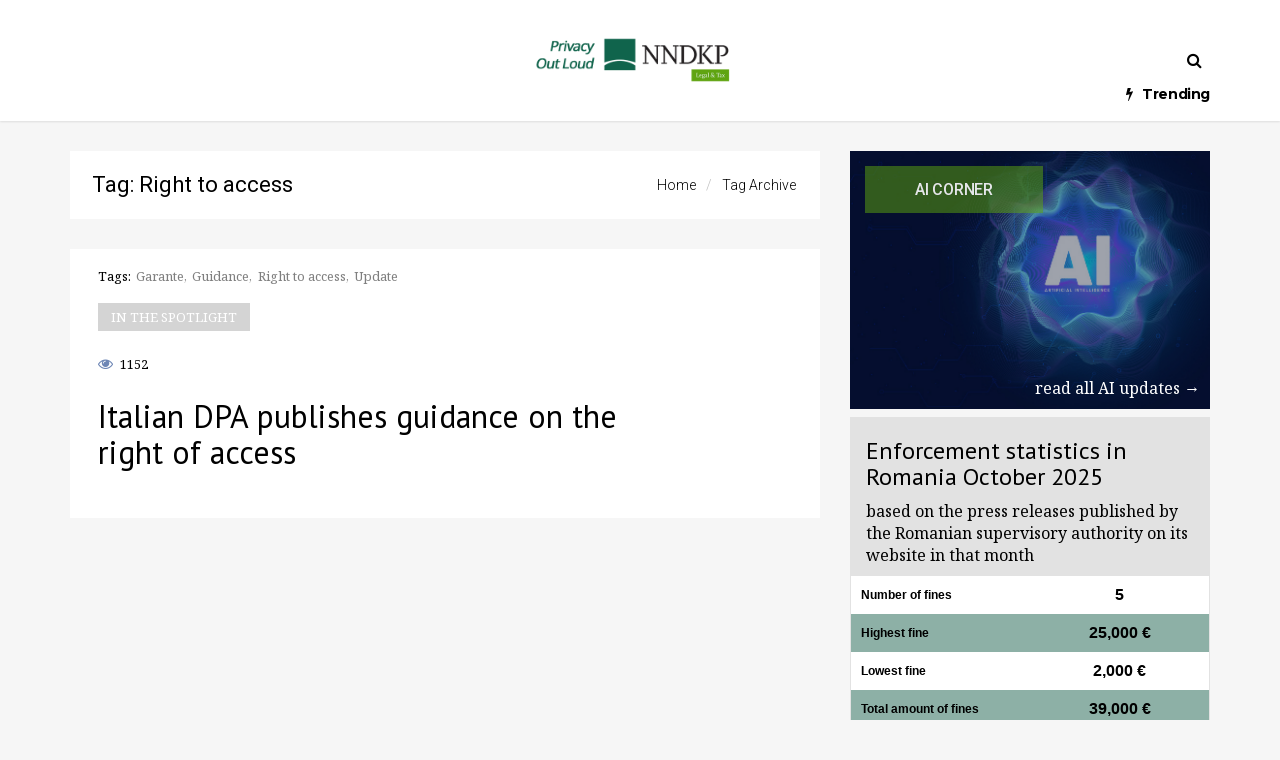

--- FILE ---
content_type: text/html; charset=UTF-8
request_url: https://privacyoutloud.ro/tag/right-to-access/
body_size: 16874
content:
<!doctype html>
<html lang="en-US">
<head>

<meta charset="UTF-8">
<meta name="viewport" content="user-scalable=yes,width=device-width,minimum-scale=1,initial-scale=1">
<!--[if IE]><meta http-equiv="X-UA-Compatible" content="IE=edge" /><![endif]-->
<link rel="pingback" href="https://privacyoutloud.ro/xmlrpc.php">
<meta name='robots' content='index, follow, max-image-preview:large, max-snippet:-1, max-video-preview:-1' />
	<style>img:is([sizes="auto" i], [sizes^="auto," i]) { contain-intrinsic-size: 3000px 1500px }</style>
	
	<!-- This site is optimized with the Yoast SEO plugin v25.8 - https://yoast.com/wordpress/plugins/seo/ -->
	<title>Right to access Archives - NNDKP Privacy Out Loud</title>
	<link rel="canonical" href="https://privacyoutloud.ro/tag/right-to-access/" />
	<meta property="og:locale" content="en_US" />
	<meta property="og:type" content="article" />
	<meta property="og:title" content="Right to access Archives - NNDKP Privacy Out Loud" />
	<meta property="og:url" content="https://privacyoutloud.ro/tag/right-to-access/" />
	<meta property="og:site_name" content="NNDKP Privacy Out Loud" />
	<meta name="twitter:card" content="summary_large_image" />
	<script type="application/ld+json" class="yoast-schema-graph">{"@context":"https://schema.org","@graph":[{"@type":"CollectionPage","@id":"https://privacyoutloud.ro/tag/right-to-access/","url":"https://privacyoutloud.ro/tag/right-to-access/","name":"Right to access Archives - NNDKP Privacy Out Loud","isPartOf":{"@id":"https://privacyoutloud.ro/#website"},"breadcrumb":{"@id":"https://privacyoutloud.ro/tag/right-to-access/#breadcrumb"},"inLanguage":"en-US"},{"@type":"BreadcrumbList","@id":"https://privacyoutloud.ro/tag/right-to-access/#breadcrumb","itemListElement":[{"@type":"ListItem","position":1,"name":"Home","item":"https://privacyoutloud.ro/"},{"@type":"ListItem","position":2,"name":"Right to access"}]},{"@type":"WebSite","@id":"https://privacyoutloud.ro/#website","url":"https://privacyoutloud.ro/","name":"NNDKP Privacy Out Loud","description":"","publisher":{"@id":"https://privacyoutloud.ro/#organization"},"potentialAction":[{"@type":"SearchAction","target":{"@type":"EntryPoint","urlTemplate":"https://privacyoutloud.ro/?s={search_term_string}"},"query-input":{"@type":"PropertyValueSpecification","valueRequired":true,"valueName":"search_term_string"}}],"inLanguage":"en-US"},{"@type":"Organization","@id":"https://privacyoutloud.ro/#organization","name":"NNDKP","url":"https://privacyoutloud.ro/","logo":{"@type":"ImageObject","inLanguage":"en-US","@id":"https://privacyoutloud.ro/#/schema/logo/image/","url":"https://privacyoutloud.ro/wp-content/uploads/2020/05/pol-final-may2020.jpg","contentUrl":"https://privacyoutloud.ro/wp-content/uploads/2020/05/pol-final-may2020.jpg","width":480,"height":120,"caption":"NNDKP"},"image":{"@id":"https://privacyoutloud.ro/#/schema/logo/image/"}}]}</script>
	<!-- / Yoast SEO plugin. -->


<link rel='dns-prefetch' href='//fonts.googleapis.com' />
<link rel="alternate" type="application/rss+xml" title="NNDKP Privacy Out Loud &raquo; Feed" href="https://privacyoutloud.ro/feed/" />
<link rel="alternate" type="application/rss+xml" title="NNDKP Privacy Out Loud &raquo; Right to access Tag Feed" href="https://privacyoutloud.ro/tag/right-to-access/feed/" />
<link rel='stylesheet' id='wp-block-library-css' href='https://privacyoutloud.ro/wp-includes/css/dist/block-library/style.min.css?ver=6.8.3' type='text/css' media='all' />
<style id='classic-theme-styles-inline-css' type='text/css'>
/*! This file is auto-generated */
.wp-block-button__link{color:#fff;background-color:#32373c;border-radius:9999px;box-shadow:none;text-decoration:none;padding:calc(.667em + 2px) calc(1.333em + 2px);font-size:1.125em}.wp-block-file__button{background:#32373c;color:#fff;text-decoration:none}
</style>
<style id='global-styles-inline-css' type='text/css'>
:root{--wp--preset--aspect-ratio--square: 1;--wp--preset--aspect-ratio--4-3: 4/3;--wp--preset--aspect-ratio--3-4: 3/4;--wp--preset--aspect-ratio--3-2: 3/2;--wp--preset--aspect-ratio--2-3: 2/3;--wp--preset--aspect-ratio--16-9: 16/9;--wp--preset--aspect-ratio--9-16: 9/16;--wp--preset--color--black: #000000;--wp--preset--color--cyan-bluish-gray: #abb8c3;--wp--preset--color--white: #ffffff;--wp--preset--color--pale-pink: #f78da7;--wp--preset--color--vivid-red: #cf2e2e;--wp--preset--color--luminous-vivid-orange: #ff6900;--wp--preset--color--luminous-vivid-amber: #fcb900;--wp--preset--color--light-green-cyan: #7bdcb5;--wp--preset--color--vivid-green-cyan: #00d084;--wp--preset--color--pale-cyan-blue: #8ed1fc;--wp--preset--color--vivid-cyan-blue: #0693e3;--wp--preset--color--vivid-purple: #9b51e0;--wp--preset--gradient--vivid-cyan-blue-to-vivid-purple: linear-gradient(135deg,rgba(6,147,227,1) 0%,rgb(155,81,224) 100%);--wp--preset--gradient--light-green-cyan-to-vivid-green-cyan: linear-gradient(135deg,rgb(122,220,180) 0%,rgb(0,208,130) 100%);--wp--preset--gradient--luminous-vivid-amber-to-luminous-vivid-orange: linear-gradient(135deg,rgba(252,185,0,1) 0%,rgba(255,105,0,1) 100%);--wp--preset--gradient--luminous-vivid-orange-to-vivid-red: linear-gradient(135deg,rgba(255,105,0,1) 0%,rgb(207,46,46) 100%);--wp--preset--gradient--very-light-gray-to-cyan-bluish-gray: linear-gradient(135deg,rgb(238,238,238) 0%,rgb(169,184,195) 100%);--wp--preset--gradient--cool-to-warm-spectrum: linear-gradient(135deg,rgb(74,234,220) 0%,rgb(151,120,209) 20%,rgb(207,42,186) 40%,rgb(238,44,130) 60%,rgb(251,105,98) 80%,rgb(254,248,76) 100%);--wp--preset--gradient--blush-light-purple: linear-gradient(135deg,rgb(255,206,236) 0%,rgb(152,150,240) 100%);--wp--preset--gradient--blush-bordeaux: linear-gradient(135deg,rgb(254,205,165) 0%,rgb(254,45,45) 50%,rgb(107,0,62) 100%);--wp--preset--gradient--luminous-dusk: linear-gradient(135deg,rgb(255,203,112) 0%,rgb(199,81,192) 50%,rgb(65,88,208) 100%);--wp--preset--gradient--pale-ocean: linear-gradient(135deg,rgb(255,245,203) 0%,rgb(182,227,212) 50%,rgb(51,167,181) 100%);--wp--preset--gradient--electric-grass: linear-gradient(135deg,rgb(202,248,128) 0%,rgb(113,206,126) 100%);--wp--preset--gradient--midnight: linear-gradient(135deg,rgb(2,3,129) 0%,rgb(40,116,252) 100%);--wp--preset--font-size--small: 13px;--wp--preset--font-size--medium: 20px;--wp--preset--font-size--large: 36px;--wp--preset--font-size--x-large: 42px;--wp--preset--spacing--20: 0.44rem;--wp--preset--spacing--30: 0.67rem;--wp--preset--spacing--40: 1rem;--wp--preset--spacing--50: 1.5rem;--wp--preset--spacing--60: 2.25rem;--wp--preset--spacing--70: 3.38rem;--wp--preset--spacing--80: 5.06rem;--wp--preset--shadow--natural: 6px 6px 9px rgba(0, 0, 0, 0.2);--wp--preset--shadow--deep: 12px 12px 50px rgba(0, 0, 0, 0.4);--wp--preset--shadow--sharp: 6px 6px 0px rgba(0, 0, 0, 0.2);--wp--preset--shadow--outlined: 6px 6px 0px -3px rgba(255, 255, 255, 1), 6px 6px rgba(0, 0, 0, 1);--wp--preset--shadow--crisp: 6px 6px 0px rgba(0, 0, 0, 1);}:where(.is-layout-flex){gap: 0.5em;}:where(.is-layout-grid){gap: 0.5em;}body .is-layout-flex{display: flex;}.is-layout-flex{flex-wrap: wrap;align-items: center;}.is-layout-flex > :is(*, div){margin: 0;}body .is-layout-grid{display: grid;}.is-layout-grid > :is(*, div){margin: 0;}:where(.wp-block-columns.is-layout-flex){gap: 2em;}:where(.wp-block-columns.is-layout-grid){gap: 2em;}:where(.wp-block-post-template.is-layout-flex){gap: 1.25em;}:where(.wp-block-post-template.is-layout-grid){gap: 1.25em;}.has-black-color{color: var(--wp--preset--color--black) !important;}.has-cyan-bluish-gray-color{color: var(--wp--preset--color--cyan-bluish-gray) !important;}.has-white-color{color: var(--wp--preset--color--white) !important;}.has-pale-pink-color{color: var(--wp--preset--color--pale-pink) !important;}.has-vivid-red-color{color: var(--wp--preset--color--vivid-red) !important;}.has-luminous-vivid-orange-color{color: var(--wp--preset--color--luminous-vivid-orange) !important;}.has-luminous-vivid-amber-color{color: var(--wp--preset--color--luminous-vivid-amber) !important;}.has-light-green-cyan-color{color: var(--wp--preset--color--light-green-cyan) !important;}.has-vivid-green-cyan-color{color: var(--wp--preset--color--vivid-green-cyan) !important;}.has-pale-cyan-blue-color{color: var(--wp--preset--color--pale-cyan-blue) !important;}.has-vivid-cyan-blue-color{color: var(--wp--preset--color--vivid-cyan-blue) !important;}.has-vivid-purple-color{color: var(--wp--preset--color--vivid-purple) !important;}.has-black-background-color{background-color: var(--wp--preset--color--black) !important;}.has-cyan-bluish-gray-background-color{background-color: var(--wp--preset--color--cyan-bluish-gray) !important;}.has-white-background-color{background-color: var(--wp--preset--color--white) !important;}.has-pale-pink-background-color{background-color: var(--wp--preset--color--pale-pink) !important;}.has-vivid-red-background-color{background-color: var(--wp--preset--color--vivid-red) !important;}.has-luminous-vivid-orange-background-color{background-color: var(--wp--preset--color--luminous-vivid-orange) !important;}.has-luminous-vivid-amber-background-color{background-color: var(--wp--preset--color--luminous-vivid-amber) !important;}.has-light-green-cyan-background-color{background-color: var(--wp--preset--color--light-green-cyan) !important;}.has-vivid-green-cyan-background-color{background-color: var(--wp--preset--color--vivid-green-cyan) !important;}.has-pale-cyan-blue-background-color{background-color: var(--wp--preset--color--pale-cyan-blue) !important;}.has-vivid-cyan-blue-background-color{background-color: var(--wp--preset--color--vivid-cyan-blue) !important;}.has-vivid-purple-background-color{background-color: var(--wp--preset--color--vivid-purple) !important;}.has-black-border-color{border-color: var(--wp--preset--color--black) !important;}.has-cyan-bluish-gray-border-color{border-color: var(--wp--preset--color--cyan-bluish-gray) !important;}.has-white-border-color{border-color: var(--wp--preset--color--white) !important;}.has-pale-pink-border-color{border-color: var(--wp--preset--color--pale-pink) !important;}.has-vivid-red-border-color{border-color: var(--wp--preset--color--vivid-red) !important;}.has-luminous-vivid-orange-border-color{border-color: var(--wp--preset--color--luminous-vivid-orange) !important;}.has-luminous-vivid-amber-border-color{border-color: var(--wp--preset--color--luminous-vivid-amber) !important;}.has-light-green-cyan-border-color{border-color: var(--wp--preset--color--light-green-cyan) !important;}.has-vivid-green-cyan-border-color{border-color: var(--wp--preset--color--vivid-green-cyan) !important;}.has-pale-cyan-blue-border-color{border-color: var(--wp--preset--color--pale-cyan-blue) !important;}.has-vivid-cyan-blue-border-color{border-color: var(--wp--preset--color--vivid-cyan-blue) !important;}.has-vivid-purple-border-color{border-color: var(--wp--preset--color--vivid-purple) !important;}.has-vivid-cyan-blue-to-vivid-purple-gradient-background{background: var(--wp--preset--gradient--vivid-cyan-blue-to-vivid-purple) !important;}.has-light-green-cyan-to-vivid-green-cyan-gradient-background{background: var(--wp--preset--gradient--light-green-cyan-to-vivid-green-cyan) !important;}.has-luminous-vivid-amber-to-luminous-vivid-orange-gradient-background{background: var(--wp--preset--gradient--luminous-vivid-amber-to-luminous-vivid-orange) !important;}.has-luminous-vivid-orange-to-vivid-red-gradient-background{background: var(--wp--preset--gradient--luminous-vivid-orange-to-vivid-red) !important;}.has-very-light-gray-to-cyan-bluish-gray-gradient-background{background: var(--wp--preset--gradient--very-light-gray-to-cyan-bluish-gray) !important;}.has-cool-to-warm-spectrum-gradient-background{background: var(--wp--preset--gradient--cool-to-warm-spectrum) !important;}.has-blush-light-purple-gradient-background{background: var(--wp--preset--gradient--blush-light-purple) !important;}.has-blush-bordeaux-gradient-background{background: var(--wp--preset--gradient--blush-bordeaux) !important;}.has-luminous-dusk-gradient-background{background: var(--wp--preset--gradient--luminous-dusk) !important;}.has-pale-ocean-gradient-background{background: var(--wp--preset--gradient--pale-ocean) !important;}.has-electric-grass-gradient-background{background: var(--wp--preset--gradient--electric-grass) !important;}.has-midnight-gradient-background{background: var(--wp--preset--gradient--midnight) !important;}.has-small-font-size{font-size: var(--wp--preset--font-size--small) !important;}.has-medium-font-size{font-size: var(--wp--preset--font-size--medium) !important;}.has-large-font-size{font-size: var(--wp--preset--font-size--large) !important;}.has-x-large-font-size{font-size: var(--wp--preset--font-size--x-large) !important;}
:where(.wp-block-post-template.is-layout-flex){gap: 1.25em;}:where(.wp-block-post-template.is-layout-grid){gap: 1.25em;}
:where(.wp-block-columns.is-layout-flex){gap: 2em;}:where(.wp-block-columns.is-layout-grid){gap: 2em;}
:root :where(.wp-block-pullquote){font-size: 1.5em;line-height: 1.6;}
</style>
<link rel='stylesheet' id='contact-form-7-css' href='https://privacyoutloud.ro/wp-content/plugins/contact-form-7/includes/css/styles.css?ver=6.1.1' type='text/css' media='all' />
<link rel='stylesheet' id='wpcf-swiper-css' href='https://privacyoutloud.ro/wp-content/plugins/wp-carousel-free/public/css/swiper-bundle.min.css?ver=2.7.7' type='text/css' media='all' />
<link rel='stylesheet' id='wp-carousel-free-fontawesome-css' href='https://privacyoutloud.ro/wp-content/plugins/wp-carousel-free/public/css/font-awesome.min.css?ver=2.7.7' type='text/css' media='all' />
<link rel='stylesheet' id='wpcf-fancybox-popup-css' href='https://privacyoutloud.ro/wp-content/plugins/wp-carousel-free/public/css/jquery.fancybox.min.css?ver=2.7.7' type='text/css' media='all' />
<link rel='stylesheet' id='wp-carousel-free-css' href='https://privacyoutloud.ro/wp-content/plugins/wp-carousel-free/public/css/wp-carousel-free-public.min.css?ver=2.7.7' type='text/css' media='all' />
<style id='wp-carousel-free-inline-css' type='text/css'>
.sp-wp-carousel-free-id-17082.wpcf-fancybox-wrapper .fancybox-bg{background: #0b0b0b;opacity: 0.8;}.sp-wp-carousel-free-id-17082.wpcf-fancybox-wrapper .fancybox-navigation .fancybox-button .wpcp-fancybox-nav-arrow i {color: #ccc;}.sp-wp-carousel-free-id-17082.wpcf-fancybox-wrapper .fancybox-navigation .fancybox-button .wpcp-fancybox-nav-arrow i:hover {color: #fff;}.sp-wp-carousel-free-id-17082.wpcf-fancybox-wrapper .fancybox-navigation .fancybox-button {background: #1e1e1e;}.sp-wp-carousel-free-id-17082.wpcf-fancybox-wrapper .fancybox-navigation .fancybox-button:hover {background: #1e1e1e;}#sp-wp-carousel-free-id-17082 .wpcp-swiper-dots {margin: 40px 0px 0px 0px;}.wpcp-wrapper-17082 .swiper-wrapper .swiper-slide-kenburn, .wpcp-wrapper-17082 .swiper-wrapper, .wpcp-wrapper-17082 .wpcpro-row{align-items: center;}#sp-wp-carousel-free-id-17082 .wpcp-single-item {box-shadow: 0px 0px 0px 0px #dddddd;transition: all .3s;margin: 0px;}#sp-wp-carousel-free-id-17082.swiper-flip .wpcp-single-item{margin: 0!important;}#sp-wp-carousel-free-id-17082 .wpcp-single-item:hover {box-shadow: 0px 0px 0px 0px #dddddd;}#sp-wp-carousel-free-id-17082.sp-wpcp-17082 .wpcp-single-item {border: 1px solid #ffffff;}#sp-wp-carousel-free-id-17082.wpcp-carousel-section.sp-wpcp-17082 .swiper-button-prev,#sp-wp-carousel-free-id-17082.wpcp-carousel-section.sp-wpcp-17082 .swiper-button-next,#sp-wp-carousel-free-id-17082.wpcp-carousel-section.sp-wpcp-17082 .swiper-button-prev:hover,#sp-wp-carousel-free-id-17082.wpcp-carousel-section.sp-wpcp-17082 .swiper-button-next:hover {font-size: 18px ; font-weight: 400;}#sp-wp-carousel-free-id-17082.sp-wpcp-17082 .swiper-button-prev,#sp-wp-carousel-free-id-17082.sp-wpcp-17082 .swiper-button-next,#sp-wp-carousel-free-id-17082.sp-wpcp-17082 .swiper-button-prev:hover,#sp-wp-carousel-free-id-17082.sp-wpcp-17082 .swiper-button-next:hover {background: none;border: none;font-size: 30px;}#sp-wp-carousel-free-id-17082.sp-wpcp-17082 .swiper-button-prev i,#sp-wp-carousel-free-id-17082.sp-wpcp-17082 .swiper-button-next i {color: #aaa;}#sp-wp-carousel-free-id-17082.sp-wpcp-17082 .swiper-button-prev i:hover,#sp-wp-carousel-free-id-17082.sp-wpcp-17082 .swiper-button-next i:hover {color: #52b3d9;}#sp-wp-carousel-free-id-17082.sp-wpcp-17082 .wpcp-swiper-dots .swiper-pagination-bullet {background-color: #cccccc;}#sp-wp-carousel-free-id-17082.sp-wpcp-17082 .wpcp-swiper-dots .swiper-pagination-bullet.swiper-pagination-bullet-active {background-color: #52b3d9;} #sp-wp-carousel-free-id-17082.sp-wpcp-17082.wpcp-image-carousel .wpcp-single-item:hover img, #sp-wp-carousel-free-id-17082.sp-wpcp-17082.wpcp-post-carousel .wpcp-single-item:hover img, #sp-wp-carousel-free-id-17082.sp-wpcp-17082.wpcp-product-carousel .wpcp-single-item:hover img{-webkit-transform: scale(1.2);-moz-transform: scale(1.2);transform: scale(1.2);}#sp-wp-carousel-free-id-17082 .wpcpro-row>[class*="wpcpro-col-"] { padding: 0 2.5px; padding-bottom: 5px;} #sp-wp-carousel-free-id-17082 .swiper-slide .single-item-fade:not(:last-child) { margin-right: 5px;}@media (min-width: 480px) { .wpcpro-row .wpcpro-col-sm-1 { flex: 0 0 100%; max-width: 100%; } .wpcpro-row .wpcpro-col-sm-2 { flex: 0 0 50%; max-width: 50%; } .wpcpro-row .wpcpro-col-sm-2-5 { flex: 0 0 75%; max-width: 75%; } .wpcpro-row .wpcpro-col-sm-3 { flex: 0 0 33.333%; max-width: 33.333%; } .wpcpro-row .wpcpro-col-sm-4 { flex: 0 0 25%; max-width: 25%; } .wpcpro-row .wpcpro-col-sm-5 { flex: 0 0 20%; max-width: 20%; } .wpcpro-row .wpcpro-col-sm-6 { flex: 0 0 16.66666666666667%; max-width: 16.66666666666667%; } .wpcpro-row .wpcpro-col-sm-7 { flex: 0 0 14.28571428%; max-width: 14.28571428%; } .wpcpro-row .wpcpro-col-sm-8 { flex: 0 0 12.5%; max-width: 12.5%; } } @media (max-width: 480px) { .wpcpro-row .wpcpro-col-xs-1 { flex: 0 0 100%; max-width: 100%; } .wpcpro-row .wpcpro-col-xs-2 { flex: 0 0 50%; max-width: 50%; } .wpcpro-row .wpcpro-col-xs-3 { flex: 0 0 33.222%; max-width: 33.222%; } .wpcpro-row .wpcpro-col-xs-4 { flex: 0 0 25%; max-width: 25%; } .wpcpro-row .wpcpro-col-xs-5 { flex: 0 0 20%; max-width: 20%; } .wpcpro-row .wpcpro-col-xs-6 { flex: 0 0 16.6667%; max-width: 16.6667%; } .wpcpro-row .wpcpro-col-xs-7 { flex: 0 0 14.28571428%; max-width: 14.28571428%; } .wpcpro-row .wpcpro-col-xs-8 { flex: 0 0 12.5%; max-width: 12.5%; } } @media (min-width: 736px) { .wpcpro-row .wpcpro-col-md-1 { flex: 0 0 100%; max-width: 100%; } .wpcpro-row .wpcpro-col-md-2 { flex: 0 0 50%; max-width: 50%; } .wpcpro-row .wpcpro-col-md-2-5 { flex: 0 0 75%; max-width: 75%; } .wpcpro-row .wpcpro-col-md-3 { flex: 0 0 33.333%; max-width: 33.333%; } .wpcpro-row .wpcpro-col-md-4 { flex: 0 0 25%; max-width: 25%; } .wpcpro-row .wpcpro-col-md-5 { flex: 0 0 20%; max-width: 20%; } .wpcpro-row .wpcpro-col-md-6 { flex: 0 0 16.66666666666667%; max-width: 16.66666666666667%; } .wpcpro-row .wpcpro-col-md-7 { flex: 0 0 14.28571428%; max-width: 14.28571428%; } .wpcpro-row .wpcpro-col-md-8 { flex: 0 0 12.5%; max-width: 12.5%; } } @media (min-width: 980px) { .wpcpro-row .wpcpro-col-lg-1 { flex: 0 0 100%; max-width: 100%; } .wpcpro-row .wpcpro-col-lg-2 { flex: 0 0 50%; max-width: 50%; } .wpcpro-row .wpcpro-col-lg-3 { flex: 0 0 33.222%; max-width: 33.222%; } .wpcpro-row .wpcpro-col-lg-4 { flex: 0 0 25%; max-width: 25%; } .wpcpro-row .wpcpro-col-lg-5 { flex: 0 0 20%; max-width: 20%; } .wpcpro-row .wpcpro-col-lg-6 { flex: 0 0 16.6667%; max-width: 16.6667%; } .wpcpro-row .wpcpro-col-lg-7 { flex: 0 0 14.28571428%; max-width: 14.28571428%; } .wpcpro-row .wpcpro-col-lg-8 { flex: 0 0 12.5%; max-width: 12.5%; } } @media (min-width: 1200px) { .wpcpro-row .wpcpro-col-xl-1 { flex: 0 0 100%; max-width: 100%; } .wpcpro-row .wpcpro-col-xl-2 { flex: 0 0 50%; max-width: 50%; } .wpcpro-row .wpcpro-col-xl-3 { flex: 0 0 33.22222222%; max-width: 33.22222222%; } .wpcpro-row .wpcpro-col-xl-4 { flex: 0 0 25%; max-width: 25%; } .wpcpro-row .wpcpro-col-xl-5 { flex: 0 0 20%; max-width: 20%; } .wpcpro-row .wpcpro-col-xl-6 { flex: 0 0 16.66667%; max-width: 16.66667%; } .wpcpro-row .wpcpro-col-xl-7 { flex: 0 0 14.28571428%; max-width: 14.28571428%; } .wpcpro-row .wpcpro-col-xl-8 { flex: 0 0 12.5%; max-width: 12.5%; } }.wpcp-single-item {width: 100%; float: left; text-align: center;}
</style>
<link rel='stylesheet' id='srpw-style-css' href='https://privacyoutloud.ro/wp-content/plugins/smart-recent-posts-widget/assets/css/srpw-frontend.css?ver=6.8.3' type='text/css' media='all' />
<link rel='stylesheet' id='sanfrancisco-font-css' href='//fonts.googleapis.com/css?family=Roboto%3A400%2C900%2C700%2C500%2C300%2C400italic%7CNoto+Serif%3A400%7CPT+Sans%3A400%7CMontserrat%3A700%7CPT+Serif%3A400&#038;ver=6.8.3#038;subset=latin,latin-ext' type='text/css' media='all' />
<link rel='stylesheet' id='bootstrap-css' href='https://privacyoutloud.ro/wp-content/themes/sanfrancisco/library/assets/lib/bootstrap.css?ver=3.3.6' type='text/css' media='all' />
<link rel='stylesheet' id='font-awesome-css' href='https://privacyoutloud.ro/wp-content/themes/sanfrancisco/library/assets/lib/font-awesome-4.6.3/css/font-awesome.min.css?ver=4.6.3' type='text/css' media='all' />
<link rel='stylesheet' id='owl-carousel-css' href='https://privacyoutloud.ro/wp-content/themes/sanfrancisco/library/assets/lib/owl.carousel.2.0.0/assets/owl.carousel.css?ver=2.0.0' type='text/css' media='all' />
<link rel='stylesheet' id='sanfrancisco-stylesheet-css' href='https://privacyoutloud.ro/wp-content/themes/sanfrancisco/style.css?ver=1.0.0' type='text/css' media='all' />
<script type="text/javascript" src="https://privacyoutloud.ro/wp-includes/js/jquery/jquery.min.js?ver=3.7.1" id="jquery-core-js"></script>
<script type="text/javascript" src="https://privacyoutloud.ro/wp-includes/js/jquery/jquery-migrate.min.js?ver=3.4.1" id="jquery-migrate-js"></script>
<link rel="https://api.w.org/" href="https://privacyoutloud.ro/wp-json/" /><link rel="alternate" title="JSON" type="application/json" href="https://privacyoutloud.ro/wp-json/wp/v2/tags/405" /><link rel="EditURI" type="application/rsd+xml" title="RSD" href="https://privacyoutloud.ro/xmlrpc.php?rsd" />
<meta name="generator" content="WordPress 6.8.3" />
<!-- Start Genie WP Favicon -->
<link rel="shortcut icon" href="https://privacyoutloud.ro/wp-content/uploads/gwpf_icon/favicon.png" />
<link rel="apple-touch-icon" href="https://privacyoutloud.ro/wp-content/uploads/gwpf_icon/favicon.png" />
<!-- End Genie WP Favicon -->
<style type="text/css" media="screen">
body{font-family:"Noto Serif", Arial, Helvetica, sans-serif;font-weight:400}::selection{background-color:#000;color:#fff}::-moz-selection{background-color:#000;color:#fff}.sf-sections-wrapper{background:#f6f6f6}h1,h2,h3,h4,h5,h6{font-family:"PT Sans", sans-serif;font-weight:400}.sidebar-widget .widget-title .title{font:400 16px "PT Sans", sans-serif}.archive .sf-fancy-title,.search .sf-fancy-title{background-color:#fff}.archive .sf-fancy-title .sf-title,.search .sf-fancy-title .sf-title{color:#000;font-family:"Roboto", sans-serif;font-weight:400}.archive .sf-fancy-title .breadcrumb a,.search .sf-fancy-title .breadcrumb a{color:#000}.archive .sf-fancy-title .breadcrumb a:hover,.search .sf-fancy-title .breadcrumb a:hover{color:#e72132}.archive .sf-fancy-title .breadcrumb li>span,.search .sf-fancy-title .breadcrumb li>span,.archive .sf-fancy-title .breadcrumb a:active,.search .sf-fancy-title .breadcrumb a:active,.archive .sf-fancy-title .breadcrumb a:focus,.search .sf-fancy-title .breadcrumb a:focus{color:#000}.sf-fancy-title .breadcrumb{font-family:"Roboto", sans-serif;font-weight:300}.navbar-brand .sf-header-logo{padding-bottom:15px;padding-top:15px;width:480px;color:#000;font:700 28px "Montserrat", sans-serif}.navbar-brand .sf-header-logo:hover{color:#000}.navbar-brand .sf-header-logo:active,.navbar-brand .sf-header-logo:focus{color:#000}.navbar-brand .sf-header-logo-mobile{padding-bottom:10px;padding-top:10px;width:200px;color:#000;font:700 28px "Montserrat", sans-serif}.sf-footer{background-color:#fff}.sf-footer-brand-box hr,.sf-footer-bottom>hr,.sf-footer .sidebar-widget .widget-title:before,.sf-footer .sidebar-widget .widget-title:after{background-color:rgba(0,0,0,0.08)}.sf-footer-brand .sf-footer-logo{color:#000}.sf-footer-brand .sf-footer-logo:hover{color:#000}.sf-footer-brand .sf-footer-logo:active,.sf-footer-brand .sf-footer-logo:focus{color:#000}.sf-footer-brand .sf-footer-logo-mobile{color:#000;font:700 28px "Montserrat", sans-serif}.sf-footer-brand-text{color:#525252;font:400 13px Georgia, serif}.sf-footer-copyright-text{color:#000}.sf-footer-nav li a{color:#000}.sf-footer-nav li a:hover{color:#000}.sf-footer-nav li a:active,.sf-footer-nav li a:focus{color:#000}.sf-nav-wrapper{background:#fff}.navbar-header{border-color:rgba(0,0,0,0.05)}.nav-menu>li a{font:400 16px "PT Serif", sans-serif}.navbar-right>.sf-item-trending>a{font:700 14px "Montserrat", sans-serif}.navbar-nav.navbar-right>.sf-item-trending>a{color:#000}.navbar-nav.navbar-right>.sf-item-trending>a:hover{color:#000}.navbar-nav.navbar-right>.sf-item-trending>a:active,.navbar-nav.navbar-right>.sf-item-trending>a:focus,.navbar-nav.navbar-right>.sf-item-trending.active>a,.navbar-nav.navbar-right>.sf-item-trending.current-menu-item>a{color:#000}.navbar-nav>li>a{text-transform:none;color:#006343}.navbar-nav>li>a:hover{color:#000}.navbar-nav>li>a:active,.navbar-nav>li>a:focus,.navbar-nav>li.active>a,.navbar-nav>li.current-menu-item>a{color:#000}.navbar-nav>li.active>a,.navbar-nav>li.current-menu-item>a{font-weight:700}.sf-item-search >.sf-btn-search{color:#000}.sf-item-search >.sf-btn-search:hover{color:#000}.sf-item-search >.sf-btn-search:active,.sf-item-search >.sf-btn-search:focus{color:#000}.navbar-nav>li .sf-mega-menu{background-color:#fff}.sf-mega-menu .sf-entry-title a,.sf-mega-menu .sf-entry-meta{color:#000}.sf-entry-title a:hover{color:#e72132}.sf-entry-title a:active,.sf-entry-title a:focus{color:#e72132}.sf-mega-menu .sf-entry-excerpt{color:#a3a3a3}.sf-entry-flag-trending{background-color:#e91e63}.sf-sidebar .sidebar-widget,#wp-calendar thead th,#wp-calendar tbody td{background-color:#fff}.sf-sidebar .sidebar-widget,.sf-sidebar .sidebar-widget a,.sf-about-me .author-name,.sidebar-widget .search-form .input-group-addon,.sidebar-widget .search-form .form-control,.mashsb-widget-link,#wp-calendar>caption,#wp-calendar thead th{color:#000}.sidebar-widget .search-form .form-control::-moz-placeholder{color:#000}.sidebar-widget .search-form .form-control::-webkit-input-placeholder{color:#000}.sidebar-widget .search-form .form-control:-ms-input-placeholder{color:#000}.sf-sidebar .sidebar-widget a:hover,.mashsb-widget-link:hover{color:#e72132}.sf-sidebar .sidebar-widget a:active,.sf-sidebar .sidebar-widget a:focus,.mashsb-widget-link:active,.mashsb-widget-link:focus{color:#e72132}.widget_nav_menu .menu,.widget_recent_comments>ul,.widget_pages>ul,.widget_archive>ul,.widget_meta>ul,.widget_categories>ul,.widget_recent_entries>ul,.widget_rss>ul,.sf-about-me,.sf-instagram-images,.sidebar-widget .search-form .input-group-addon,.sidebar-widget .search-form .form-control,#calendar_wrap,#wp-calendar thead th,#wp-calendar>caption,#wp-calendar tbody td#today,.widget_tag_cloud .tagcloud{background-color:rgba(0,0,0,0.02)}.sf-sidebar .widget_recent_comments,.sf-about-me .author-title,.sf-about-me .author-social-icons li a,.sf-about-me .author-description,.sf-sidebar .sf-social-icons li a,.widget_recent_entries>ul li .post-date,.widget_rss>ul li .rss-date,.widget_rss>ul li .rssSummary,.widget_rss>ul li cite,.mashsb-excerpt,.mashicon-share,#wp-calendar tbody td,#wp-calendar tfoot td#next a,#wp-calendar tfoot td#prev a{color:#a3a3a3}.sf-about-me .author-social-icons li a:hover,.sf-sidebar .sf-social-icons li a:hover,#wp-calendar tfoot td#next a:hover,#wp-calendar tfoot td#prev a:hover{color:#000}.sf-about-me .author-social-icons li a:active,.sf-about-me .author-social-icons li a:focus,.sf-sidebar .sf-social-icons li a:active,.sf-sidebar .sf-social-icons li a:focus,#wp-calendar tfoot td#next a:active,#wp-calendar tfoot td#next a:focus,#wp-calendar tfoot td#prev a:active,#wp-calendar tfoot td#prev a:focus{color:#000}.widget_tag_cloud .tagcloud a{background-color:#fff;color:#ccc}.widget_tag_cloud .tagcloud a:hover{background-color:#000;color:#fff}.sf-sidebar .sidebar-widget .widget-title .title{color:#000}.sidebar-widget .widget-title:before,.sidebar-widget .widget-title:after{background-color:rgba(0,0,0,0.15)}.sf-footer .sidebar-widget .widget-title .title{color:#000}.sf-footer .sidebar-widget{color:#000}.sf-footer .sidebar-widget a{color:#000}.sf-footer .sidebar-widget a:hover{color:#e72132}.sf-footer .sidebar-widget a:active,.sf-footer .sidebar-widget a:focus{color:#e72132}.sf-sections-wrapper .sf-module-grid-posts:not(.sf-module-widget):not(.sf-related-entries) .sf-entry{background-color:#fff}.sf-sections-wrapper .sf-module-grid-posts:not(.sf-module-widget):not(.sf-related-entries) .sf-entry-title a,.sf-sections-wrapper .sf-module-grid-posts:not(.sf-module-widget):not(.sf-related-entries) .sf-entry-author a,.sf-sections-wrapper .sf-module-grid-posts:not(.sf-module-widget):not(.sf-related-entries) .sf-entry-meta,.sf-sections-wrapper .sf-module-grid-posts:not(.sf-module-widget):not(.sf-related-entries) .sf-entry-tags .sf-label{color:#000}.sf-sections-wrapper .sf-module-grid-posts:not(.sf-module-widget):not(.sf-related-entries) .sf-entry-title a:hover,.sf-sections-wrapper .sf-module-grid-posts:not(.sf-module-widget):not(.sf-related-entries) .sf-entry-author a:hover{color:#e72132}.sf-sections-wrapper .sf-module-grid-posts:not(.sf-module-widget):not(.sf-related-entries) .sf-entry-title a:active,.sf-sections-wrapper .sf-module-grid-posts:not(.sf-module-widget):not(.sf-related-entries) .sf-entry-title a:focus,.sf-sections-wrapper .sf-module-grid-posts:not(.sf-module-widget):not(.sf-related-entries) .sf-entry-author a:active,.sf-sections-wrapper .sf-module-grid-posts:not(.sf-module-widget):not(.sf-related-entries) .sf-entry-author a:focus{color:#e72132}.sf-sections-wrapper .sf-module-grid-posts:not(.sf-module-widget):not(.sf-related-entries) .sf-entry-excerpt,.sf-sections-wrapper .sf-module-grid-posts:not(.sf-module-widget):not(.sf-related-entries) .sf-entry-tags .sf-tag{color:rgba(0,0,0,0.5)}.sf-sections-wrapper .sf-module-grid-posts:not(.sf-module-widget):not(.sf-related-entries) .sf-entry-tags .sf-tag a:hover{color:#000}.sf-sections-wrapper .sf-module-grid-posts:not(.sf-module-widget):not(.sf-related-entries) .sf-entry-tags .sf-tag a:active,.sf-sections-wrapper .sf-module-grid-posts:not(.sf-module-widget):not(.sf-related-entries) .sf-entry-tags .sf-tag a:focus{color:#000}.sf-sections-wrapper .sf-module-grid-posts:not(.sf-module-widget):not(.sf-related-entries) .sf-btn{background-color:#d4d4d4;color:#fff}.sf-sections-wrapper .sf-module-grid-posts:not(.sf-module-widget):not(.sf-related-entries) .sf-btn:hover{background-color:#000;color:#fff}.sf-pagination{background-color:#fff}.sf-pagination>.pagination .page-numbers,.sf-pagination>.pagination .page-numbers:after{color:#bfbfbf}.sf-pagination>.pagination a.page-numbers:hover{color:#000}.sf-pagination>.pagination .page-numbers.current{color:#000}@media only screen and (max-width:767px){.sf-entry-featured-media>a:before{background-color:rgba(0,0,0,0)}}@media only screen and (min-width:768px){body{font-size:16px}.archive .sf-fancy-title .sf-title,.search .sf-fancy-title .sf-title{font-size:22px}.sf-fancy-title .breadcrumb{font-size:14px}.sf-entry-featured-media>a:before{background-color:rgba(0,0,0,0)}.sf-entry-featured-media>a:hover:before{background-color:rgba(0,0,0,0.2)}}@media only screen and (min-width:992px){.navbar-nav>li .sub-menu{background-color:#fff}.navbar-nav>li>.sub-menu>li.menu-item-has-children>a:after,.navbar-nav>li.sf-sm-on>a:after{color:rgba(0,0,0,0.08)}.navbar-nav>li .sub-menu li a{text-transform:none;font-size:14px;color:rgba(0,0,0,0.6)}.navbar-nav>li .sub-menu li a:hover{color:#000}.navbar-nav>li .sub-menu li a:active,.navbar-nav>li .sub-menu li a:focus{color:#000}.navbar-nav>li>.sub-menu li.active>a,.navbar-nav>li>.sub-menu li.current-menu-item>a{font-weight:700}}
.page-id-11856 .sf-about-me {
    width: 24%;
    float: left;
    margin-left:0.5%;
     margin-right:0.5%;
}
.home .author-description a,.sf-about-me .author-description a, .extra10xa a{
        color: #036647;
    text-decoration: underline;
    font-size: 12px;
}
.sf-fancy-title .sf-title .fa {
    display:none;
}
.sf-about-me.p20 {
    margin-top:10px;
}
.sf-section-ws .sf-sidebar-wrapper {
    overflow: hidden;

}
.newpart {
width:100%;
display:inline-block;
margin-bottom:-10px;
}
.newpart .fl60 {
    width: 63%;
    float: left;
}
.newpart .author-image {
    width: 37%;
    float: left;
}
.sf-about-me.col-4.p20 {
    padding-top:25px;
}
.sf-about-me.col-4 {
    
        margin-bottom: 0;
    padding-bottom: 0px;
    padding-top: 0px;
}
.wpcf7-text {
        padding: 15px 7px;
}
span.wpcf7-list-item {
    display: inline-block;
    margin: 0 1em 0 0em;
}
#sanfrancisco-posts-2 figure,.superremove figure {
    width:0px;
    display:none;
}
.superblock .sf-entries-featured-e .sf-entry {
    max-height:162px;
}
.superblock .sf-entries-featured-e .sf-entry.sf-entry-title {

    font-size: 1.45714rem;
}
.sidebar-widget .widget-title .title {
    font: 500 14px "Montserrat", sans-serif;
    color: #036647;
}
.wpcp-carousel-section.nav-vertical-center { 
    padding:0 !important;
}
.wpcp-carousel-section .wpcp-single-item img {
      filter: grayscale(1);
    width: 120px;
    padding: 5px;
    border-radius: 100%;
}
.wpcp-carousel-section .wpcp-single-item img:hover {
         filter: grayscale(0);
}
.wpcp-carousel-section .wpcp-single-item a.tix {
        text-align: center;
    color: #036647;
font-size: 0.85em;
    padding: 5px 0px;
    width: 100%;
    float: left;
    background: #e1e1e1;
}
.wpcp-wrapper-17082 .sp-wpcpro-section-title {
    margin-bottom: 15px;
    text-align: center;
    margin-top: 0;
    font-size: 1.8em;
}
#wpcf7-f9713-o1, #wpcf7-f12551-o2{
     background: #f6f6f6;
    float: left;
    padding: 20px 10px;
    width:100%;
        border-top: 1px solid #fff;
}   
.superspon {
    font-size:10px;
}
.btncenter {
    text-align: center;
    margin-bottom: 12px;
    margin-top:0;
}
.sf-footer {
      padding: 1.5em 0 1.5em;  
}
.extra10xa{
    text-align: right;
}
.extra10xa p, a, .sf-sidebar .sidebar-widget a.btx, .sf-footer .sidebar-widget a{
color:#036647;
}
.sf-entry-flag-trending {
    background-color: #60a511;
}
.sf-entry-flag-trending {
    background-color: #60a511;
}
.sf-footer-copyright-text, footer a {
    color: #444;
    font-size: 0.9em;
}
.widget_text .textwidget {
    color: #444;
}
.sf-sidebar .sidebar-widget a:hover, .mashsb-widget-link:hover {
    color: #9fc96f;
}
a:hover, a:focus, .sf-entry-title a:hover {
  
  
    color: #9fc96f;
}
.sidebar-widget a.btx {

    font-weight: 500;
}
.sf-sections-wrapper .sf-module-grid-posts:not(.sf-module-widget):not(.sf-related-entries) .sf-entry-title a:hover, .sf-sections-wrapper .sf-module-grid-posts:not(.sf-module-widget):not(.sf-related-entries) .sf-entry-author a:hover {
    color: #9fc96f;
}
.sidebar-widget .widget-title .title {
    font: 700 18px "Noto Sans", sans-serif;
    letter-spacing: -0.25px;
  
}
.superremove h3.sf-entry-title a {

    font-weight: bold;
}
.sf-module-title .sf-title{
    colo:#6b6b6b;
}
.superpra {
     color: #444;
 
}
.clearfix {
    clear:both;
}
.wpcf7-text {
    padding: 11px 10px;
    max-width: 100%;
}
#custom_html-5 .widget_text p {
    margin: 0px 0 10px;
}
.superremove h3.sf-entry-title a {
    font-weight: 300;
}
.getme h3{
        border: 2px solid #036647;
    background: #fff;
    text-align: center;
    font-size: 1em;
    text-transform: lowercase;
    padding: 15px 10px;
    color: #ccc;
    box-shadow: 6px 0px 5px #ccc;
}
.getme h3 a {
    color: #036647;
}
.navbar-brand .sf-logo > img {

    max-width: 200px;
    padding: 20px 0px;
}
.agg-fade-in {
    opacity:1!important;
}
.sf-entries-featured > .owl-carousel {
    display: block !important;
}
.sf-entries-featured > .owl-carousel > .sf-entry {
    visibility: visible!important;
    display:inline-block!important;
    width: 50%;
}
.sfm .sf-module-title .sf-title {
    color: #fff!important;
    letter-spacing: 0.5px;
    font: 400 16px "Roboto", sans-serif;
        padding: 0;
}
.sfm .sf-module-title {
    margin-bottom: 35px;
    background: #5fa50f;
    color: #fff!important;
    padding: 1em 1em;
display: inline-block;
    text-align: center;
    width: 33%;
}
.sfm .sf-entry-featured-media {
    display:none!important;
    width:0px;
}
.sf-entries-featured .sf-entry-title {
  
    font-weight: 400;
    font-size: 1.4em!important;
}
#block-9 {
        margin-bottom: 0;
    padding: 1px 0em 1px 1em;
}
.sf-sidebar #wdt-table-description-13 {
        font-size: 12px;
    font-style: italic;
    color: #4e4e4e;
}
.sf-sidebar #wdt-table-description-14 {
    font-size: 12px;
font-style: italic;
color: #4e4e4e;
}
.sf-sidebar #wdt-table-title-13 {
    font-size:1.4em;
}
.sf-sidebar #wdt-table-title-14 {
    font-size:1.4em;
}
#block-14 {
        background: #8989892e;
    margin: 0!important;
    padding: 1px 1em 0em 1em!important;
}
.sf-entry-content p {
    margin-bottom: 1.5rem!important;
}
.sf-entry {
    margin-bottom: 20px;
    padding: 18px;
}
.butonr a {
        font-size: 1em;
    font-weight: 400;
    float: right;
    color: #5fa50f;
    margin-bottom:10px;
}
#text-20 {
    margin-bottom:0;
    
}
#block-18 {
        text-align: right;
        margin-top: -1em;
    background: transparent;
}
.sf-entries-featured.sf-entry-body-center .sf-entry-category {
        position: absolute;
    top: 2em;
    right: 1em;
}
.sf-entry-excerpt, .sf-entry-excerpt.sf-eb-item {
   
    font-family: 'Noto Serif';
    font-size: .85rem;
    font-style: normal !important;
  
    color: #777!IMPORTANT;
}
.brm1 {
padding: 0px 1em; }
.widget_text .textwidget {
    line-height: 22px;
    color: #777;
    font-size: 14px;
}
.page-id-10 .sf-main  #wdt-table-description-14,.page-id-10 .sf-main  #wdt-table-description-13, .page-id-10 .sf-main  #wdt-table-description-10,.page-id-10 .sf-main  #wdt-table-description-8,.page-id-10 .sf-main  #wdt-table-description-9,.page-id-10 .sf-main  #wdt-table-description-1,.page-id-10 .sf-main  #wdt-table-description-7, .page-id-10 .sf-main  #wdt-table-description-2, .page-id-10 .sf-main  #wdt-table-description-3, .page-id-10 .sf-main  #wdt-table-description-4, .page-id-10 .sf-main  #wdt-table-description-5 , .page-id-10 .sf-main  #wdt-table-description-6  {display:none!important;}
.page-id-10 .sf-main #wdt-table-title-14, .page-id-10 .sf-main #wdt-table-title-13, .page-id-10 .sf-main #wdt-table-title-10,.page-id-10 .sf-main #wdt-table-title-8,.page-id-10 .sf-main #wdt-table-title-9,.page-id-10 .sf-main #wdt-table-title-1, .page-id-10 .sf-main #wdt-table-title-7, .page-id-10 .sf-main #wdt-table-title-2 , .page-id-10 .sf-main #wdt-table-title-3 , .page-id-10 .sf-main #wdt-table-title-4, .page-id-10 .sf-main #wdt-table-title-5, .page-id-10 .sf-main #wdt-table-title-6 {
    margin-left:-10px;
}
.hidemobile {display:none!important; }
.sf-item-trending  {margin-top:10px;}
.sf-entry-singular ul {
  position: relative;
  list-style: none;
}

.sf-entry-singular .sf-entry-content ul li::before {
  content: '→';
  position: absolute;
  left: 0;
  color: #5fa50f;
}
.sf-entry-content table > tr > td, .sf-entry-content table > tbody > tr > td {
	width: 50%;
	    padding: 10px 0px 0px 20px;
}
.sf-entry-content table ul li, .sf-entry-content table ol li {
    font-size: 14px;
}
.sf-entry-content ul li, .sf-entry-content ol li {
    padding-left: 0px;
   
margin: 10px 0px 0px -15px;
    
}
.sf-entry-content ul, .sf-entry-content ol {
       margin-bottom: 1em!important;
}
.sf-entry-singular .sf-entry-content table ul li li::before {
    display:none!important;
}
.sf-entry-singular .sf-entry-content table ul li li {
    list-style: disc;
    }
#sf-module-related-entries .sf-entry-meta {
    display:none!important;
}
.yarpp-related a {
    font-weight: 500;
    text-decoration: none;
    font-size: 1.2em;
    color: #036647;
    margin: 0em 0em !important;
}
#block-22 {
        margin-top: 1em;
    margin-bottom: 0;
}
#block-23 {
        margin-top: 0.5em;
    margin-bottom: 0;
}
#block-21 {
    display: none!important;
}
.yarpp-thumbnails-horizontal .yarpp-thumbnail {
    max-width: 235px;
    overflow: hidden;
    min-height:300px;
    border: 0!important;
}
.yarpp-thumbnails-horizontal .yarpp-thumbnail .yarpp-thumbnail-title {
    font-size:14px;
    font-weight: 400;
}
.yarpp-thumbnails-horizontal .yarpp-thumbnail .yarpp-thumbnail-title{
    max-height: 200px!important;
}
.sf-section .sf-entry-content blockquote:not(.twitter-tweet):not(.instagram-media) {
    font-size: 1em;
    text-decoration: underline;
    font-weight: 400;
    line-height: 1.75em!important;
    text-decoration: none;
}
.sf-about-me .author-image img {
    border-radius: 100%;
    filter: grayscale(1);
}
.sf-about-me .author-image img:hover {
    border-radius: 100%;
    filter: grayscale(0);
}
#srpw_widget-2 {
    min-height:258px;
    background: url(/wp-content/uploads/2024/01/AdobeStock_29355645332-1.jpg);
  background-repeat: no-repeat;
  background-size: cover;
  color: #fff;
  margin-bottom:0.5em;
}
#srpw_widget-2 a.srpw-title {color: #fff; }
#srpw_widget-2 h2.title{
        color: #fff;
    padding: 14px 50px;
    background: #5fa50f91;
    opacity: 0.9;
    font: 500 16px "Roboto", sans-serif;
}
#srpw_widget-2 .widget-title {margin-top:0;}
#srpw_widget-2 .widget-title::after, #srpw_widget-2 .widget-title::before {display:none; }
#srpw_widget-2 .readmemorex{position: absolute; bottom: 10px; color: #fff; right: 10px; }
#srpw_widget-2 {position: relative; }
#srpw_widget-2 .srpw-block{padding-top: 2.25em; }
.sf-entry-horizontal .sf-entry-body {
    padding-left: 1.5em;
}
@media only screen and (min-width: 992px){
.navbar-style-centered .nav-menu {
    display: none;
    width: 100%;
    text-align: center;
}
}
@media only screen and (max-width: 992px){
    .sf-entry-content table tr td ul li {
    font-weight:400!important;
    text-align: left!important;
    font-size: 14px!important;
}
.sf-entry-content .wdt-res-wrapper.active, .wpDataTableContainerSimpleTable .wdt-res-wrapper.active {
    max-height: 310px;
    overflow: hidden;
    min-height: 350px;
}
.postid-18325 .sf-entry-content table {
    font-size:12px;
}
#block-212 {
    display: inline-block!important;
}
.yarpp-thumbnails-horizontal .yarpp-thumbnail {
   min-width: 49%;
   
}
.yarpp-thumbnails-horizontal .yarpp-thumbnail-default, .yarpp-thumbnails-horizontal .yarpp-thumbnail>img , .yarpp-thumbnails-horizontal .yarpp-thumbnail-title {
    display: block;
    width: 100%!important;
}
.sf-footer-sidebar-wrapper {
    width: 100%;
    padding: 0 0px;
}
.hidemobile {display:block!important; }
.navbar-brand {
    float: left;
}
.navbar {
    margin-bottom:0;
}
.sf-entry-excerpt, .sf-entry-excerpt.sf-eb-item {
   
    font-family: 'Noto Serif';
    font-size: 1rem;
    font-style: normal !important;
  
    color: #777!important;
}
#sp-wp-carousel-free-id-17082.sp-wpcp-17082 .wpcp-single-item {
    border: 10px solid #ffffff;
}

.sf-sections-wrapper {
    width: 100%;
    margin-top: 0px;
    padding: 0px 0px;
    overflow: hidden;
}
.sfm .sf-module-title {
    width:100%;
}
.wpdt-c.wpDataTableContainerSimpleTable .wpdtSimpleTable.wpDataTable tbody tr.even td.wpdt-cell, .wpdt-c.wpDataTableContainerSimpleTable .wpdtSimpleTable.wpDataTable tbody tr.odd td.wpdt-cell, .wpdt-c .wpDataTableContainerSimpleTable .wpdtSimpleTable.wpDataTable tbody tr.even td.wpdt-cell, .wpdt-c .wpDataTableContainerSimpleTable .wpdtSimpleTable.wpDataTable tbody tr.odd td.wpdt-cell, .wpdt-c.wpDataTableContainerSimpleTable .wpdtSimpleTable.wpDataTable th, .wpdt-c.wpDataTableContainerSimpleTable .wpdtSimpleTable.wpDataTable tbody td, .wpdt-c .wpDataTableContainerSimpleTable .wpdtSimpleTable.wpDataTable th, .wpdt-c .wpDataTableContainerSimpleTable .wpdtSimpleTable.wpDataTable tbody td {
    width:50%!important;
    border:0!important;
}
.wpdt-c table.wpdtSimpleTable.bt tr td{
   
    border:0!important;
}
.wpdt-c table.wpdtSimpleTable.bt  tr td {
     width:50%!important;
    border:0!important;
}
}
}
</style>		<script type="text/javascript">
			window.___gcfg = {lang: 'en'};
			(function() {
				var po = document.createElement('script'); po.type = 'text/javascript'; po.async = true;
				po.src = '//apis.google.com/js/platform.js';
				var s = document.getElementsByTagName('script')[0]; s.parentNode.insertBefore(po, s);
			})();
		</script>
		
    <!-- BEGIN - Make Tables Responsive -->
    <style type="text/css">
        
    /* Multi-row tables */
    @media (max-width: 899px) {

        .mtr-table tbody,
        .mtr-table {
        	width: 100% !important;
            display: table !important;
        }

        .mtr-table tr,
        .mtr-table .mtr-th-tag,
        .mtr-table .mtr-td-tag {
        	display: block !important;
            clear: both !important;
            height: auto !important;
        }

        .mtr-table .mtr-td-tag,
        .mtr-table .mtr-th-tag {
        	text-align: right !important;
            width: auto !important;
            box-sizing: border-box !important;
            overflow: auto !important;
        }
    
            .mtr-table .mtr-cell-content {
            	text-align: left !important;
                width: 100%;
                padding-left: 6px;
                box-sizing: border-box;
            }
            
        .mtr-table td[data-mtr-content]:before,
        .mtr-table th[data-mtr-content]:before {
        	display: inline-block !important;
        	content: attr(data-mtr-content) !important;
        	float: left !important;
            text-align: left !important;
            white-space: pre-line !important;
        }
        
        .mtr-table thead,
        .mtr-table.mtr-tr-th tr:first-of-type,
        .mtr-table.mtr-tr-td tr:first-of-type,
        .mtr-table colgroup {
        	display: none !important;
        }
    
        .mtr-cell-content {
            max-width: 49% !important;
            display: inline-block !important;
        }
            
        .mtr-table td[data-mtr-content]:before,
        .mtr-table th[data-mtr-content]:before {
            max-width: 49% !important;
        }
            
    }
    
    /* Single-row tables */
    @media (max-width: 299px) {

        .mtr-one-row-table .mtr-td-tag,
        .mtr-one-row-table .mtr-th-tag {
            box-sizing: border-box !important;
        }

        .mtr-one-row-table colgroup {
        	display: none !important;
        }

    
        .mtr-one-row-table .mtr-td-tag,
        .mtr-one-row-table .mtr-th-tag {
        	text-align: left !important;
        }
        
        .mtr-one-row-table .mtr-td-tag,
        .mtr-one-row-table .mtr-th-tag {
        	display: inline-block !important;
        }
        
    }
    </style>
    <!-- END - Make Tables Responsive -->
        </head>
<body class="archive tag tag-right-to-access tag-405 wp-theme-sanfrancisco">
<nav class="navbar navbar-style-centered navbar-sticky">

	
	<div class="sf-nav-wrapper">

		<div class="container">

			<div class="navbar-header">
				<a href="https://privacyoutloud.ro/" class="navbar-brand"><span class="sf-logo sf-header-logo hidden-xs"><img width="480" height="120" src="https://privacyoutloud.ro/wp-content/uploads/2020/05/pol-final-may2020.jpg" class="attachment-full size-full lazyload agg-fade-in" alt="pol-final-may2020" data-srcset="https://privacyoutloud.ro/wp-content/uploads/2020/05/pol-final-may2020.jpg 480w, https://privacyoutloud.ro/wp-content/uploads/2020/05/pol-final-may2020-300x75.jpg 300w" data-sizes="(max-width: 480px) 100vw, 480px" /></span><span class="sf-logo sf-header-logo-mobile visible-xs"><img width="480" height="120" src="https://privacyoutloud.ro/wp-content/uploads/2020/05/pol-final-may2020.jpg" class="attachment-full size-full lazyload agg-fade-in" alt="pol-final-may2020" data-srcset="https://privacyoutloud.ro/wp-content/uploads/2020/05/pol-final-may2020.jpg 480w, https://privacyoutloud.ro/wp-content/uploads/2020/05/pol-final-may2020-300x75.jpg 300w" data-sizes="(max-width: 480px) 100vw, 480px" /></span></a>				<ul class="navbar-actions">
					<li class="sf-item-search"><a href="https://privacyoutloud.ro/" rel="nofollow" class="sf-btn-search"><span class="fa fa-search"></span></a></li>					<li class="sf-toggle">
						<button type="button" class="navbar-toggle collapsed" data-toggle="collapse" data-target="#navbar" aria-expanded="false" aria-controls="navbar">
							<span class="sr-only">Toggle navigation</span>
							<span class="fa fa-bars"></span>
						</button>
					</li>
				</ul>
			</div><!-- .navbar-header -->

						<div id="navbar" class="navbar-collapse collapse">

				<ul id="menu-homepage" class="navbar-nav nav nav-menu"><li id="menu-item-17244" class="menu-item menu-item-type-taxonomy menu-item-object-category menu-item-17244"><a href="https://privacyoutloud.ro/category/in-the-spotlight/">In the spotlight</a></li>
<li id="menu-item-17243" class="menu-item menu-item-type-taxonomy menu-item-object-category menu-item-17243"><a href="https://privacyoutloud.ro/category/articles/">Articles</a></li>
<li id="menu-item-18430" class="menu-item menu-item-type-post_type menu-item-object-page menu-item-18430"><a href="https://privacyoutloud.ro/statistics/">Statistics</a></li>
<li id="menu-item-18431" class="menu-item menu-item-type-taxonomy menu-item-object-category menu-item-18431"><a href="https://privacyoutloud.ro/category/speaking-engagements/">Speaking engagements</a></li>
</ul>				<ul class="nav navbar-nav navbar-right">
										<li class="sf-item-trending active sf-mm-item">
						<a href="https://privacyoutloud.ro/" rel="nofollow">
							<span class="fa fa-bolt"></span>Trending						</a>
						<div class="sf-mega-menu">	<div id="sf-section-mega_menu" class="sf-section sf-section-full">
		<div class="container">
				<div id="sf-module-mega_menu" class="sf-module sf-module-grid-posts sf-entries sf-entries-grid_posts sf-entries-col-3 sf-entries-horizontal">
		<div class="sf-col-wrapper row"><div class="sf-col col-xs-12 col-sm-6 col-lg-4">
	<article class="sf-entry sf-entry-horizontal sf-entry-has-featured-media post-18043 post type-post status-publish format-standard has-post-thumbnail hentry category-articles tag-data-protection-officer tag-dpo tag-flavia-lungu tag-iurie-cojocaru">
		<figure class="sf-entry-featured-media "><a href="https://privacyoutloud.ro/2022/06/20/dismissal-of-the-data-protection-officer/"><img width="160" height="120" data-src="https://privacyoutloud.ro/wp-content/uploads/2016/10/PrivacyBlog7-160x120.jpg" src="[data-uri]" class="sf-featured-image attachment-sf-160-120 size-sf-160-120 lazyload agg-fade-in" alt="PrivacyBlog7" data-srcset="https://privacyoutloud.ro/wp-content/uploads/2016/10/PrivacyBlog7-160x120.jpg 160w, https://privacyoutloud.ro/wp-content/uploads/2016/10/PrivacyBlog7-228x171.jpg 228w, https://privacyoutloud.ro/wp-content/uploads/2016/10/PrivacyBlog7-320x240.jpg 320w, https://privacyoutloud.ro/wp-content/uploads/2016/10/PrivacyBlog7-380x285.jpg 380w, https://privacyoutloud.ro/wp-content/uploads/2016/10/PrivacyBlog7-700x525.jpg 700w, https://privacyoutloud.ro/wp-content/uploads/2016/10/PrivacyBlog7-760x570.jpg 760w, https://privacyoutloud.ro/wp-content/uploads/2016/10/PrivacyBlog7-1140x855.jpg 1140w" data-sizes="(max-width: 160px) 100vw, 160px" /></a><div class="sf-entry-flags"><span class="sf-entry-flag sf-entry-flag-trending"><i class="fa fa-bolt"></i></span></div></figure>		<div class="sf-entry-body">

			<header class="sf-entry-header sf-eb-item"><h3 class="sf-entry-title"><a href="https://privacyoutloud.ro/2022/06/20/dismissal-of-the-data-protection-officer/" rel="bookmark">Dismissal of the data protection officer</a></h3></header>
			
		</div>

	</article>
</div>
<div class="sf-col col-xs-12 col-sm-6 col-lg-4">
	<article class="sf-entry sf-entry-horizontal sf-entry-has-featured-media post-18032 post type-post status-publish format-standard has-post-thumbnail hentry category-articles tag-gdpr tag-personal-data tag-update">
		<figure class="sf-entry-featured-media "><a href="https://privacyoutloud.ro/2022/05/25/gdpr-4-year-anniversary-our-top-picks-of-past-and-upcoming-judgements-of-the-court-of-justice-of-the-european-union/"><img width="160" height="120" data-src="https://privacyoutloud.ro/wp-content/uploads/2022/05/AdobeStock_248475500-Green-Blue-01-160x120.jpg" src="[data-uri]" class="sf-featured-image attachment-sf-160-120 size-sf-160-120 lazyload agg-fade-in" alt="AdobeStock_248475500 Green Blue-01" data-srcset="https://privacyoutloud.ro/wp-content/uploads/2022/05/AdobeStock_248475500-Green-Blue-01-160x120.jpg 160w, https://privacyoutloud.ro/wp-content/uploads/2022/05/AdobeStock_248475500-Green-Blue-01-228x171.jpg 228w, https://privacyoutloud.ro/wp-content/uploads/2022/05/AdobeStock_248475500-Green-Blue-01-320x240.jpg 320w, https://privacyoutloud.ro/wp-content/uploads/2022/05/AdobeStock_248475500-Green-Blue-01-380x285.jpg 380w, https://privacyoutloud.ro/wp-content/uploads/2022/05/AdobeStock_248475500-Green-Blue-01-700x525.jpg 700w, https://privacyoutloud.ro/wp-content/uploads/2022/05/AdobeStock_248475500-Green-Blue-01-760x570.jpg 760w" data-sizes="(max-width: 160px) 100vw, 160px" /></a><div class="sf-entry-flags"><span class="sf-entry-flag sf-entry-flag-trending"><i class="fa fa-bolt"></i></span></div></figure>		<div class="sf-entry-body">

			<header class="sf-entry-header sf-eb-item"><h3 class="sf-entry-title"><a href="https://privacyoutloud.ro/2022/05/25/gdpr-4-year-anniversary-our-top-picks-of-past-and-upcoming-judgements-of-the-court-of-justice-of-the-european-union/" rel="bookmark">GDPR | 4-year anniversary &#8211; Our top picks of past and upcoming judgements of the Court of Justice of the European Union</a></h3></header>
			
		</div>

	</article>
</div>
<div class="sf-col col-xs-12 col-sm-6 col-lg-4">
	<article class="sf-entry sf-entry-horizontal sf-entry-has-featured-media post-17933 post type-post status-publish format-standard has-post-thumbnail hentry category-articles tag-data-protection-and-privacy tag-design tag-security-of-processing tag-whistleblowing">
		<figure class="sf-entry-featured-media "><a href="https://privacyoutloud.ro/2021/12/15/minimum-data-protection-checklist-on-future-law-on-whistleblowing-protection/"><img width="160" height="120" data-src="https://privacyoutloud.ro/wp-content/uploads/2020/05/AdobeStock_242262576-160x120.jpg" src="[data-uri]" class="sf-featured-image attachment-sf-160-120 size-sf-160-120 lazyload agg-fade-in" alt="AdobeStock_242262576" data-srcset="https://privacyoutloud.ro/wp-content/uploads/2020/05/AdobeStock_242262576-160x120.jpg 160w, https://privacyoutloud.ro/wp-content/uploads/2020/05/AdobeStock_242262576-228x171.jpg 228w, https://privacyoutloud.ro/wp-content/uploads/2020/05/AdobeStock_242262576-320x240.jpg 320w, https://privacyoutloud.ro/wp-content/uploads/2020/05/AdobeStock_242262576-380x285.jpg 380w, https://privacyoutloud.ro/wp-content/uploads/2020/05/AdobeStock_242262576-700x525.jpg 700w, https://privacyoutloud.ro/wp-content/uploads/2020/05/AdobeStock_242262576-760x570.jpg 760w" data-sizes="(max-width: 160px) 100vw, 160px" /></a><div class="sf-entry-flags"><span class="sf-entry-flag sf-entry-flag-trending"><i class="fa fa-bolt"></i></span></div></figure>		<div class="sf-entry-body">

			<header class="sf-entry-header sf-eb-item"><h3 class="sf-entry-title"><a href="https://privacyoutloud.ro/2021/12/15/minimum-data-protection-checklist-on-future-law-on-whistleblowing-protection/" rel="bookmark">Minimum data protection checklist on future law on whistleblowing protection</a></h3></header>
			
		</div>

	</article>
</div>
<div class="sf-col col-xs-12 col-sm-6 col-lg-4">
	<article class="sf-entry sf-entry-horizontal sf-entry-has-featured-media post-17896 post type-post status-publish format-standard has-post-thumbnail hentry category-articles tag-nis-directive">
		<figure class="sf-entry-featured-media "><a href="https://privacyoutloud.ro/2021/10/28/introducing-nis-2-main-things-to-know-and-follow/"><img width="160" height="120" data-src="https://privacyoutloud.ro/wp-content/uploads/2020/05/PrivacyBlog5-160x120.jpg" src="[data-uri]" class="sf-featured-image attachment-sf-160-120 size-sf-160-120 lazyload agg-fade-in" alt="Basic RGB" data-srcset="https://privacyoutloud.ro/wp-content/uploads/2020/05/PrivacyBlog5-160x120.jpg 160w, https://privacyoutloud.ro/wp-content/uploads/2020/05/PrivacyBlog5-228x171.jpg 228w, https://privacyoutloud.ro/wp-content/uploads/2020/05/PrivacyBlog5-320x240.jpg 320w, https://privacyoutloud.ro/wp-content/uploads/2020/05/PrivacyBlog5-380x285.jpg 380w, https://privacyoutloud.ro/wp-content/uploads/2020/05/PrivacyBlog5-700x525.jpg 700w, https://privacyoutloud.ro/wp-content/uploads/2020/05/PrivacyBlog5-760x570.jpg 760w, https://privacyoutloud.ro/wp-content/uploads/2020/05/PrivacyBlog5-1140x855.jpg 1140w" data-sizes="(max-width: 160px) 100vw, 160px" /></a><div class="sf-entry-flags"><span class="sf-entry-flag sf-entry-flag-trending"><i class="fa fa-bolt"></i></span></div></figure>		<div class="sf-entry-body">

			<header class="sf-entry-header sf-eb-item"><h3 class="sf-entry-title"><a href="https://privacyoutloud.ro/2021/10/28/introducing-nis-2-main-things-to-know-and-follow/" rel="bookmark">Introducing NIS 2 &#8211; main things to know and follow</a></h3></header>
			
		</div>

	</article>
</div>
</div>	</div>
							<div id="sf-module-04a6dfa0-913b" class="sf-module sf-module-grid-posts sf-entries sf-entries-grid_posts sf-entries-col-1 sf-entries-horizontal sfm hidemobile">
		<div class="sf-module-title sf-left" style="margin-bottom: 0;"><h2 class="sf-title">Statistics</h2></div><div class="sf-col-wrapper row"></div>	</div>
					</div>
	</div>
	</div>					</li><!-- .sf-item-trending -->
				</ul><!-- .navbar-right -->
				
			</div><!-- .nav-collapse -->
			
		</div><!-- .container -->

	</div><!-- .sf-nav-wrapper -->

</nav><!-- .navbar -->
<div class="sf-sections-wrapper">	<div id="sf-section-tag" class="sf-section sf-section-ws sf-section-sidebar-right sf-section-has-sidebar">
		<div class="container">
			<aside class="sf-sidebar"><div class="sf-sidebar-wrapper"><div id="srpw_widget-2" class="sidebar-widget widget_smart_recent_entries smart_recent_posts"><div class="widget-title"><h2 class="title">AI Corner</h2></div><a href="/ai/" class="readmemorex"> read all AI updates → </a></div><div id="block-14" class="sidebar-widget widget_block"><p>
    <h3 class="wpdt-c"
        id="wdt-table-title-37">Enforcement statistics in Romania October 2025</h3>
    <p class="wpdt-c"
       id="wdt-table-description-37">based on the press releases published by the Romanian supervisory authority on its website in that month</p>
<div class="wpdt-c row wpDataTableContainerSimpleTable wpDataTables wpDataTablesWrapper
"
    >
        <table id="wpdtSimpleTable-37"
           style="border-collapse:collapse;
                   border-spacing:0px;"
           class="wpdtSimpleTable wpDataTable"
           data-column="2"
           data-rows="8"
           data-wpID="37"
           data-responsive="1"
           data-has-header="0">

                    <tbody>        <tr class="wpdt-cell-row odd remove-borders " >
                                <td class="wpdt-cell wpdt-align-left wpdt-fs-000012 wpdt-bold remove-borders "
                                            data-cell-id="A1"
                    data-col-index="0"
                    data-row-index="0"
                    style=" width:50%;                    padding:10px;
                    "
                    >
                                        Number of fines                    </td>
                                                <td class="wpdt-cell wpdt-bold remove-borders "
                                            data-cell-id="B1"
                    data-col-index="1"
                    data-row-index="0"
                    style=" width:50%;                    padding:10px;
                    "
                    >
                                        5                    </td>
                                        </tr>
                            <tr class="wpdt-cell-row even remove-borders " >
                                <td class="wpdt-cell wpdt-align-left wpdt-fs-000012 wpdt-bold remove-borders "
                                            data-cell-id="A2"
                    data-col-index="0"
                    data-row-index="1"
                    style="                    padding:10px;
                    "
                    >
                                        Highest fine                    </td>
                                                <td class="wpdt-cell wpdt-bold remove-borders "
                                            data-cell-id="B2"
                    data-col-index="1"
                    data-row-index="1"
                    style="                    padding:10px;
                    "
                    >
                                        25,000 €                    </td>
                                        </tr>
                            <tr class="wpdt-cell-row odd remove-borders " >
                                <td class="wpdt-cell wpdt-align-left wpdt-fs-000012 wpdt-bold remove-borders "
                                            data-cell-id="A3"
                    data-col-index="0"
                    data-row-index="2"
                    style="                    padding:10px;
                    "
                    >
                                        Lowest fine                    </td>
                                                <td class="wpdt-cell wpdt-bold remove-borders "
                                            data-cell-id="B3"
                    data-col-index="1"
                    data-row-index="2"
                    style="                    padding:10px;
                    "
                    >
                                        2,000 €                    </td>
                                        </tr>
                            <tr class="wpdt-cell-row even remove-borders " >
                                <td class="wpdt-cell wpdt-align-left wpdt-fs-000012 wpdt-bold remove-borders "
                                            data-cell-id="A4"
                    data-col-index="0"
                    data-row-index="3"
                    style="                    padding:10px;
                    "
                    >
                                        Total amount of fines                    </td>
                                                <td class="wpdt-cell wpdt-bold remove-borders "
                                            data-cell-id="B4"
                    data-col-index="1"
                    data-row-index="3"
                    style="                    padding:10px;
                    "
                    >
                                        39,000 €                    </td>
                                        </tr>
                            <tr class="wpdt-cell-row odd remove-borders " >
                                <td class="wpdt-cell wpdt-align-left wpdt-fs-000012 wpdt-bold remove-borders "
                                            data-cell-id="A5"
                    data-col-index="0"
                    data-row-index="4"
                    style="                    padding:10px;
                    "
                    >
                                        Number of corrective measures                    </td>
                                                <td class="wpdt-cell wpdt-bold remove-borders "
                                            data-cell-id="B5"
                    data-col-index="1"
                    data-row-index="4"
                    style="                    padding:10px;
                    "
                    >
                                        5                    </td>
                                        </tr>
                            <tr class="wpdt-cell-row even remove-borders " >
                                <td class="wpdt-cell wpdt-align-left wpdt-fs-000012 wpdt-bold remove-borders "
                                            data-cell-id="A6"
                    data-col-index="0"
                    data-row-index="5"
                    style="                    padding:10px;
                    "
                    >
                                        Number of fines triggered by data breach notifications                    </td>
                                                <td class="wpdt-cell wpdt-bold remove-borders "
                                            data-cell-id="B6"
                    data-col-index="1"
                    data-row-index="5"
                    style="                    padding:10px;
                    "
                    >
                                        4                    </td>
                                        </tr>
                            <tr class="wpdt-cell-row odd remove-borders " >
                                <td class="wpdt-cell wpdt-align-left wpdt-fs-000012 wpdt-bold remove-borders "
                                            data-cell-id="A7"
                    data-col-index="0"
                    data-row-index="6"
                    style="                    padding:10px;
                    "
                    >
                                        Number of fines triggered by complaints                    </td>
                                                <td class="wpdt-cell wpdt-bold remove-borders "
                                            data-cell-id="B7"
                    data-col-index="1"
                    data-row-index="6"
                    style="                    padding:10px;
                    "
                    >
                                        1                    </td>
                                        </tr>
                            <tr class="wpdt-cell-row even remove-borders " >
                                <td class="wpdt-cell wpdt-align-left wpdt-fs-000012 wpdt-bold remove-borders "
                                            data-cell-id="A8"
                    data-col-index="0"
                    data-row-index="7"
                    style="                    padding:10px;
                    "
                    >
                                        Legal provisions mentioned in press releases                    </td>
                                                <td class="wpdt-cell wpdt-fs-000011 wpdt-bold remove-borders "
                                            data-cell-id="B8"
                    data-col-index="1"
                    data-row-index="7"
                    style="                    padding:10px;
                    "
                    >
                                        Article 12 (3) and (4), Article 15 (3), Article 32 (1) b), d), (2) and (4)                    </td>
                                        </tr>
                    </table>
</div><style id='wpdt-custom-style-37'>
.wpdt-c.wpDataTablesWrapper table.wpdtSimpleTable tr.odd:hover > td, .wpdt-c.wpDataTablesWrapper table.wpdtSimpleTable tr.even:hover > td, .wpdt-c .wpDataTablesWrapper table.wpDataTable tr.odd:hover > td, .wpdt-c .wpDataTablesWrapper table.wpDataTable tr.odd:hover > td.sorting_1, .wpdt-c .wpDataTablesWrapper table.wpDataTable tr.even:hover > td, .wpdt-c .wpDataTablesWrapper table.wpDataTable tr.even:hover > td.sorting_1 {
    color: #fff;
}.wpdt-fs-000012 { font-size: 12px !important;}
.wpdt-fs-000011 { font-size: 11px !important;}
</style>
<style>
                    
                /* odd rows background color */
    .wpdt-c.wpDataTablesWrapper table.wpdtSimpleTable tr.odd td,
    .wpdt-c .wpDataTablesWrapper table.wpDataTable tr.odd td {
        background-color: #FFFFFF !important;
    }
            /* even rows background color */
    .wpdt-c.wpDataTablesWrapper table.wpdtSimpleTable tr.even td,
    .wpdt-c .wpDataTablesWrapper table.wpDataTable tr.even td,
    .wpdt-c .wpDataTablesWrapper table.has-columns-hidden tr.row-detail > td {
        background-color: #226B567A !important;
    }
            /* odd rows active background color */
    .wpdt-c .wpDataTablesWrapper table.wpDataTable tr.odd td.sorting_1 {
        background-color: #ffffff !important;
    }
            /* even rows active background color */
    .wpdt-c .wpDataTablesWrapper table.wpDataTable tr.even td.sorting_1 {
        background-color: #baf17c !important;
    }
            /* rows hover background color */
    .wpdt-c.wpDataTablesWrapper table.wpdtSimpleTable tr.odd:hover > td,
    .wpdt-c.wpDataTablesWrapper table.wpdtSimpleTable tr.even:hover > td,
    .wpdt-c .wpDataTablesWrapper table.wpDataTable tr.odd:hover > td,
    .wpdt-c .wpDataTablesWrapper table.wpDataTable tr.odd:hover > td.sorting_1,
    .wpdt-c .wpDataTablesWrapper table.wpDataTable tr.even:hover > td,
    .wpdt-c .wpDataTablesWrapper table.wpDataTable tr.even:hover > td.sorting_1 {
        background-color: #5fa50f !important;
    }
                /* table font color */
    .wpdt-c.wpDataTablesWrapper table.wpdtSimpleTable,
    .wpdt-c .wpDataTablesWrapper table.wpDataTable {
        font-family: Tahoma, Geneva, sans-serif !important;
    }
                
                </style>
</p>
</div><div id="block-18" class="sidebar-widget widget_block"><a href="/statistics/" style="color:#5fa50f;"> read more statistics → </a></div><div id="text-20" class="sidebar-widget widget_text"><div class="widget-title"><h2 class="title">Who we are</h2></div>			<div class="textwidget">NNDKP’s Data Protection and Privacy practice has been providing expert advice on virtually all aspects related to this field, as a stand-alone group, since 2008. Our experienced team is one of the most awarded on the local market. It received the distinction of “Best law firm for Data Protection in Romania” in 2021 and 2019 at the Romanian Legal Awards Gala by Legal Marketing and the “Legal Innovation award for Data Protection in Romania” in 2018 by The Times, Legal Marketing. Our practice co-heads are seasoned experts in the data protection field in Romania. 

<div class="sf-about-me col-4 p20">
<div class="newpart"><p class="author-image"><img src="https://www.nndkp.ro/wp-content/uploads/2022/03/Iurie-Cojocaru-400x400.jpg"></p>
<div class="fl60"><h2 class="author-name">Iurie Cojocaru</h2>
<h4 class="author-title">Partner, Head of the Data Protection practice</h4>
<p class="author-description"><a target="_blank" href="https://www.nndkp.ro/who-we-are/our-team/iurie-cojocaru/">View profile on NNDKP</a></p></div>
</div>
</div>
<div class="sf-about-me col-4 p20">
<div class="newpart"><p class="author-image"><img src="https://www.nndkp.ro/wp-content/uploads/2023/08/Roxana-Ionescu-1-400x400.jpg"></p>
<div class="fl60"><h2 class="author-name">Roxana Ionescu </h2>
<h4 class="author-title">(1981-2023)</h4>
<p class="author-description"><a target="_blank" href="https://www.nndkp.ro/who-we-are/our-team/roxana-ionescu/">View profile on NNDKP</a></p></div>
</div>
</div></div>
		</div><div id="block-22" class="sidebar-widget widget_block"><div class="sf-module-title sf-center sf-has-line"><h2 class="sf-title">Data Protection Team</h2></div></div><div id="block-12" class="sidebar-widget widget_block"><p><div class="wpcp-carousel-wrapper wpcp-wrapper-17082">
		<div id="sp-wp-carousel-free-id-17082" class="wpcp-carousel-section sp-wpcp-17082 wpcp-gallery-wrapper wpcp-image-carousel" >
		<div class="wpcpro-row">
			<div class="wpcpro-col-xs-2 wpcpro-col-sm-2  wpcpro-col-md-2 wpcpro-col-lg-2 wpcpro-col-xl-2">
	<div class="wpcp-single-item">
			<div class="wpcp-slide-image">
		<img fetchpriority="high" decoding="async" class="skip-lazy" src="https://privacyoutloud.ro/wp-content/uploads/2025/05/Madalina-Bucur-300x300-1.jpg" title="Madalina Vasile" alt="Madalina Vasile" width="300" height="300">	</div>
		</div>
</div>
	<div class="wpcpro-col-xs-2 wpcpro-col-sm-2  wpcpro-col-md-2 wpcpro-col-lg-2 wpcpro-col-xl-2">
	<div class="wpcp-single-item">
			<div class="wpcp-slide-image">
		<img decoding="async" class="skip-lazy" src="https://privacyoutloud.ro/wp-content/uploads/2025/05/Teodora-Roman_ZAF06380_cropped-300x300-1.jpg" title="Teodora Roman" alt="Teodora Roman" width="300" height="300">	</div>
		</div>
</div>
	<div class="wpcpro-col-xs-2 wpcpro-col-sm-2  wpcpro-col-md-2 wpcpro-col-lg-2 wpcpro-col-xl-2">
	<div class="wpcp-single-item">
			<div class="wpcp-slide-image">
		<img decoding="async" class="skip-lazy" src="https://privacyoutloud.ro/wp-content/uploads/2025/05/Oana-Stefan_ZAF08454_cropped-300x300-1.jpg" title="Oana Stefan" alt="Oana Stefan" width="300" height="300">	</div>
		</div>
</div>
	<div class="wpcpro-col-xs-2 wpcpro-col-sm-2  wpcpro-col-md-2 wpcpro-col-lg-2 wpcpro-col-xl-2">
	<div class="wpcp-single-item">
			<div class="wpcp-slide-image">
		<img decoding="async" class="skip-lazy" src="https://privacyoutloud.ro/wp-content/uploads/2025/05/Diana-Albu_ZAF07378_cropped-300x300-1.jpg" title="Diana Albu" alt="Diana Albu" width="300" height="300">	</div>
		</div>
</div>
	<div class="wpcpro-col-xs-2 wpcpro-col-sm-2  wpcpro-col-md-2 wpcpro-col-lg-2 wpcpro-col-xl-2">
	<div class="wpcp-single-item">
			<div class="wpcp-slide-image">
		<img decoding="async" class="skip-lazy" src="https://privacyoutloud.ro/wp-content/uploads/2025/09/Bianca-Arhire-300x300-1.jpg" title="Bianca-Arhire-300x300" alt="Bianca-Arhire-300x300" width="300" height="300">	</div>
		</div>
</div>
			</div>
	</div>
	</div> <!-- // Carousel Wrapper. -->
</p>
</div></div></aside><div class="sf-main" role="main">	<div id="sf-module-tag-title" class="sf-module sf-module-fancy-title sf-fancy-title sf-has-title sf-has-breadcrumb">
		<ol itemscope itemtype="http://schema.org/BreadcrumbList" class="breadcrumb"><li itemprop="itemListElement" itemscope itemtype="http://schema.org/ListItem">
					<a itemscope itemtype="http://schema.org/Thing" itemprop="item" href="https://privacyoutloud.ro/">
						<span itemprop="name">Home</span>
					</a>
					<meta itemprop="position" content="1" />
				</li><li itemprop="itemListElement" itemscope itemtype="http://schema.org/ListItem">
						<span itemprop="item">
							<span itemprop="name">Tag Archive</span>
						</span>
						<meta itemprop="position" content="2" />
					</li></ol><h2 class="sf-title"><span class="fa fa-circle-o-notch"></span> Tag: Right to access</h2>	</div>
		<div id="sf-module-tag" class="sf-module sf-module-grid-posts sf-entries sf-entries-grid_posts sf-entries-col-1 sf-entries-vertical">
		<div class="sf-col-wrapper row"><div class="sf-col col-xs-12">
	<article class="sf-entry sf-entry-vertical post-17584 post type-post status-publish format-standard hentry category-in-the-spotlight tag-garante tag-guidance tag-right-to-access tag-update">
		<p class="sf-entry-tags sf-eb-item"><span class="sf-label">Tags:</span><span class="sf-tag"><a href="https://privacyoutloud.ro/tag/garante/">Garante</a></span><span class="sf-tag"><a href="https://privacyoutloud.ro/tag/guidance/">Guidance</a></span><span class="sf-tag"><a href="https://privacyoutloud.ro/tag/right-to-access/">Right to access</a></span><span class="sf-tag"><a href="https://privacyoutloud.ro/tag/update/">Update</a></span></p>		<div class="sf-entry-body">

						<footer>
				<ul class="sf-entry-meta sf-eb-item clearfix">
										<li class="sf-entry-category">
						<a href="https://privacyoutloud.ro/category/in-the-spotlight/" class="sf-btn sf-btn-gray">In the spotlight</a>					</li>
										<li class="sf-entry-meta-views">
						<span class="fa fa-eye"></span> <span class="sf-count">1152</span>
					</li>
									</ul>
			</footer>
			
			<header class="sf-entry-header sf-eb-item"><h3 class="sf-entry-title"><a href="https://privacyoutloud.ro/2020/12/22/italian-dpa-publishes-guidance-on-the-right-of-access/" rel="bookmark">Italian DPA publishes guidance on the right of access</a></h3></header>
		</div>

	</article>
</div>
</div>	</div>
							<div id="sf-module-04a6dfa0-913b" class="sf-module sf-module-grid-posts sf-entries sf-entries-grid_posts sf-entries-col-1 sf-entries-horizontal sfm hidemobile">
		<div class="sf-module-title sf-left" style="margin-bottom: 0;"><h2 class="sf-title">Statistics</h2></div><div class="sf-col-wrapper row"></div>	</div>
			</div>		</div>
	</div>
	<span class="sf-bg-fixed"></span></div><!-- .sections-wrapper --><footer class="sf-footer sf-section-ws sf-section-has-sidebar">
	<div class="container">

				<div class="sf-footer-sidebar-wrapper clearfix">

						<div class="sf-coxl">

				
								<div class="sf-footer-sidebar sf-footer-sidebar-1">
					<div id="custom_html-5" class="widget_text sidebar-widget widget_custom_html"><div class="textwidget custom-html-widget">
<div class="wpcf7 no-js" id="wpcf7-f9713-o1" lang="en-US" dir="ltr" data-wpcf7-id="9713">
<div class="screen-reader-response"><p role="status" aria-live="polite" aria-atomic="true"></p> <ul></ul></div>
<form action="/tag/right-to-access/#wpcf7-f9713-o1" method="post" class="wpcf7-form init" aria-label="Contact form" novalidate="novalidate" data-status="init">
<fieldset class="hidden-fields-container"><input type="hidden" name="_wpcf7" value="9713" /><input type="hidden" name="_wpcf7_version" value="6.1.1" /><input type="hidden" name="_wpcf7_locale" value="en_US" /><input type="hidden" name="_wpcf7_unit_tag" value="wpcf7-f9713-o1" /><input type="hidden" name="_wpcf7_container_post" value="0" /><input type="hidden" name="_wpcf7_posted_data_hash" value="" />
</fieldset>
<div class="widget-title">
	<h2 class="title">Subscribe to NNDKP’s newsletters
	</h2>
</div>
<div class="col-md-4">
	<p class="superpra">Please select your preferences
	</p>
	<p><span class="wpcf7-form-control-wrap" data-name="legal"><span class="wpcf7-form-control wpcf7-checkbox wpcf7-validates-as-required"><span class="wpcf7-list-item first"><input type="checkbox" name="legal[]" value="Legal" /><span class="wpcf7-list-item-label">Legal</span></span><span class="wpcf7-list-item last"><input type="checkbox" name="legal[]" value="Tax" /><span class="wpcf7-list-item-label">Tax</span></span></span></span>
	</p>
</div>
<div class="col-md-3">
	<p><span class="wpcf7-form-control-wrap" data-name="your-name"><input size="40" maxlength="400" class="wpcf7-form-control wpcf7-text wpcf7-validates-as-required" aria-required="true" aria-invalid="false" placeholder="Full Name" value="" type="text" name="your-name" /></span>
	</p>
</div>
<div class="col-md-3">
	<p><span class="wpcf7-form-control-wrap" data-name="your-email"><input size="40" maxlength="400" class="wpcf7-form-control wpcf7-email wpcf7-validates-as-required wpcf7-text wpcf7-validates-as-email" aria-required="true" aria-invalid="false" placeholder="Email" value="" type="email" name="your-email" /></span>
	</p>
</div>
<div class="col-md-2">
	<p><input class="wpcf7-form-control wpcf7-submit has-spinner btn btn-lg btn-default" type="submit" value="Subscribe" />
	</p>
</div>
<div class="col-md-6 clearfix">
	<p><span class="wpcf7-form-control-wrap" data-name="acceptance-931"><span class="wpcf7-form-control wpcf7-acceptance"><span class="wpcf7-list-item"><label><input type="checkbox" name="acceptance-931" value="1" aria-invalid="false" /><span class="wpcf7-list-item-label">I have read and understood <a href="https://www.nndkp.ro/privacy/">NNDKP's Privacy Policy</a></span></label></span></span></span>
	</p>
</div>
<div class="col-md-12">
	<p><span class="superspon btncenterx">The processing is done by NNDKP Societate Civila de Avocati, NNDKP Consultanta Fiscala SRL and NNDKP IP SRL (together referred to as “NNDKP” or “we”) that can be reached <a href="https://nndkp.ro/contact/">here</a> </span>
	</p>
</div><div class="wpcf7-response-output" aria-hidden="true"></div>
</form>
</div>


<div class="wpcf7 no-js" id="wpcf7-f12551-o2" lang="en-US" dir="ltr" data-wpcf7-id="12551">
<div class="screen-reader-response"><p role="status" aria-live="polite" aria-atomic="true"></p> <ul></ul></div>
<form action="/tag/right-to-access/#wpcf7-f12551-o2" method="post" class="wpcf7-form init" aria-label="Contact form" novalidate="novalidate" data-status="init">
<fieldset class="hidden-fields-container"><input type="hidden" name="_wpcf7" value="12551" /><input type="hidden" name="_wpcf7_version" value="6.1.1" /><input type="hidden" name="_wpcf7_locale" value="en_US" /><input type="hidden" name="_wpcf7_unit_tag" value="wpcf7-f12551-o2" /><input type="hidden" name="_wpcf7_container_post" value="0" /><input type="hidden" name="_wpcf7_posted_data_hash" value="" />
</fieldset>
<p class="superpra">You can always unsubscribe from receiving NNDKP's newsletters by clicking on the unsubscribe link in any NNDKP newsletter or by entering your data below:
</p>
<div class="col-md-4">
	<p><span class="wpcf7-form-control-wrap" data-name="your-name"><input size="40" maxlength="400" class="wpcf7-form-control wpcf7-text wpcf7-validates-as-required" aria-required="true" aria-invalid="false" placeholder="Full Name" value="" type="text" name="your-name" /></span>
	</p>
</div>
<div class="col-md-4">
	<p><span class="wpcf7-form-control-wrap" data-name="your-email"><input size="40" maxlength="400" class="wpcf7-form-control wpcf7-email wpcf7-validates-as-required wpcf7-text wpcf7-validates-as-email" aria-required="true" aria-invalid="false" placeholder="Email" value="" type="email" name="your-email" /></span>
	</p>
</div>
<div class="col-md-4">
	<p><input class="wpcf7-form-control wpcf7-submit has-spinner btn btn-lg btn-default" type="submit" value="Unsubscribe" />
	</p>
</div><div class="wpcf7-response-output" aria-hidden="true"></div>
</form>
</div>
</div></div>				</div><!-- .sf-footer-sidebar -->
				
			</div><!-- .sf-col -->
			
		</div><!-- .sf-footer-sidebar-wrapper -->
		
				<div class="sf-footer-bottom row">

			<hr />

			<div class="col-md-6">
				<p class="sf-footer-copyright-text">
					&copy; 2017-2024 Nestor Nestor Diculescu Kingston Petersen SCA. All Rights Reserved				</p>
			</div>

						<div class="col-md-6">
				<p style="text-align: left;"> <a href="https://www.nndkp.ro/terms/"  target="_blank">Terms and Conditions</a> | <a href="https://www.nndkp.ro/privacy/"  target="_blank">Privacy Policy</a> | <a href="https://www.nndkp.ro/cookies-policy/"  target="_blank">Cookies Policy</a> |  <a href="javascript: Cookiebot.renew()" style="border-bottom; 1px solid #eee;">Update your cookies consent</a> | <a href="https://www.nndkp.ro/contact/" target="_blank">Contact</a> </p>
							</div>
			
		</div><!-- .sf-footer-bottom -->
		
	</div><!-- .container -->
</footer><!-- .sf-footer -->
<script type="speculationrules">
{"prefetch":[{"source":"document","where":{"and":[{"href_matches":"\/*"},{"not":{"href_matches":["\/wp-*.php","\/wp-admin\/*","\/wp-content\/uploads\/*","\/wp-content\/*","\/wp-content\/plugins\/*","\/wp-content\/themes\/sanfrancisco\/*","\/*\\?(.+)"]}},{"not":{"selector_matches":"a[rel~=\"nofollow\"]"}},{"not":{"selector_matches":".no-prefetch, .no-prefetch a"}}]},"eagerness":"conservative"}]}
</script>
<div class="sf-search-form-fs"><form class="search-form" method="get" action="https://privacyoutloud.ro/">
					 <span class="sf-close"><span class="fa fa-times"></span></span>
				    <div class="input-group">
				        <span class="input-group-addon" id="searchAddon1"><span class="fa fa-search"></span></span>
		                <input type="text" name="s" class="form-control" autocomplete="off" placeholder="Search..." title="Search for:" value="" aria-describedby="searchAddon1" />
	                </div>
	            </form></div><link rel='stylesheet' id='wdt-simple-table-css' href='https://privacyoutloud.ro/wp-content/plugins/wpdatatables/assets/css/wdt.simpleTable.min.css?ver=6.3.3.6' type='text/css' media='all' />
<link rel='stylesheet' id='wdt-font-style-css' href='https://privacyoutloud.ro/wp-content/plugins/wpdatatables/assets/css/style.min.css?ver=6.3.3.6' type='text/css' media='all' />
<script type="text/javascript" src="https://privacyoutloud.ro/wp-includes/js/dist/hooks.min.js?ver=4d63a3d491d11ffd8ac6" id="wp-hooks-js"></script>
<script type="text/javascript" src="https://privacyoutloud.ro/wp-includes/js/dist/i18n.min.js?ver=5e580eb46a90c2b997e6" id="wp-i18n-js"></script>
<script type="text/javascript" id="wp-i18n-js-after">
/* <![CDATA[ */
wp.i18n.setLocaleData( { 'text direction\u0004ltr': [ 'ltr' ] } );
/* ]]> */
</script>
<script type="text/javascript" src="https://privacyoutloud.ro/wp-content/plugins/contact-form-7/includes/swv/js/index.js?ver=6.1.1" id="swv-js"></script>
<script type="text/javascript" id="contact-form-7-js-before">
/* <![CDATA[ */
var wpcf7 = {
    "api": {
        "root": "https:\/\/privacyoutloud.ro\/wp-json\/",
        "namespace": "contact-form-7\/v1"
    }
};
/* ]]> */
</script>
<script type="text/javascript" src="https://privacyoutloud.ro/wp-content/plugins/contact-form-7/includes/js/index.js?ver=6.1.1" id="contact-form-7-js"></script>
<script type="text/javascript" src="https://privacyoutloud.ro/wp-content/themes/sanfrancisco/library/assets/lib/bootstrap-3.3.6/js/bootstrap.min.js?ver=3.3.6" id="bootstrap-js"></script>
<script type="text/javascript" src="https://privacyoutloud.ro/wp-content/themes/sanfrancisco/library/assets/lib/owl.carousel.2.0.0/owl.carousel.min.js?ver=2.0.0" id="owl-carousel-js"></script>
<script type="text/javascript" id="sanfrancisco-main-js-extra">
/* <![CDATA[ */
var sf_l10n = {"ajaxurl":"https:\/\/privacyoutloud.ro\/wp-admin\/admin-ajax.php","post_id":null};
/* ]]> */
</script>
<script type="text/javascript" src="https://privacyoutloud.ro/wp-content/themes/sanfrancisco/library/assets/js/sf-main.js?ver=1.0.0" id="sanfrancisco-main-js"></script>
<script type="text/javascript" src="https://privacyoutloud.ro/wp-content/plugins/wpdatatables/assets/js/responsive/wdt.simpleTable.responsive.min.js?ver=6.3.3.6" id="wdt-simple-table-responsive-min-js-js"></script>
<script type="text/javascript" src="https://privacyoutloud.ro/wp-content/plugins/wpdatatables/assets/js/responsive/wdt.simpleTable.responsive.init.js?ver=6.3.3.6" id="wdt-simple-table-responsive-js-js"></script>
		<script type="text/javascript">
			var visualizerUserInteractionEvents = [
				"scroll",
				"mouseover",
				"keydown",
				"touchmove",
				"touchstart"
			];

			visualizerUserInteractionEvents.forEach(function(event) {
				window.addEventListener(event, visualizerTriggerScriptLoader, { passive: true });
			});

			function visualizerTriggerScriptLoader() {
				visualizerLoadScripts();
				visualizerUserInteractionEvents.forEach(function(event) {
					window.removeEventListener(event, visualizerTriggerScriptLoader, { passive: true });
				});
			}

			function visualizerLoadScripts() {
				document.querySelectorAll("script[data-visualizer-script]").forEach(function(elem) {
					jQuery.getScript( elem.getAttribute("data-visualizer-script") )
					.done( function( script, textStatus ) {
						elem.setAttribute("src", elem.getAttribute("data-visualizer-script"));
						elem.removeAttribute("data-visualizer-script");
						setTimeout( function() {
							visualizerRefreshChart();
						} );
					} );
				});
			}

			function visualizerRefreshChart() {
				jQuery( '.visualizer-front:not(.visualizer-chart-loaded)' ).resize();
				if ( jQuery( 'div.viz-facade-loaded:not(.visualizer-lazy):empty' ).length > 0 ) {
					visualizerUserInteractionEvents.forEach( function( event ) {
						window.addEventListener( event, function() {
							jQuery( '.visualizer-front:not(.visualizer-chart-loaded)' ).resize();
						}, { passive: true } );
					} );
				}
			}
		</script>
			<script id="Cookiebot" src="https://consent.cookiebot.com/uc.js" data-cbid="07982718-6774-4076-99bd-e3108f34f622" data-blockingmode="auto" type="text/javascript"></script>
<!-- 100% privacy-first analytics -->
<script async defer src="https://scripts.simpleanalyticscdn.com/latest.js"></script>
<noscript><img src="https://queue.simpleanalyticscdn.com/noscript.gif" alt="" referrerpolicy="no-referrer-when-downgrade" /></noscript>
<script defer src="https://static.cloudflareinsights.com/beacon.min.js/vcd15cbe7772f49c399c6a5babf22c1241717689176015" integrity="sha512-ZpsOmlRQV6y907TI0dKBHq9Md29nnaEIPlkf84rnaERnq6zvWvPUqr2ft8M1aS28oN72PdrCzSjY4U6VaAw1EQ==" data-cf-beacon='{"version":"2024.11.0","token":"1ad4a4a731164e6e8e389ab8eb3e8903","r":1,"server_timing":{"name":{"cfCacheStatus":true,"cfEdge":true,"cfExtPri":true,"cfL4":true,"cfOrigin":true,"cfSpeedBrain":true},"location_startswith":null}}' crossorigin="anonymous"></script>
</body>
</html>

--- FILE ---
content_type: text/css
request_url: https://privacyoutloud.ro/wp-content/themes/sanfrancisco/style.css?ver=1.0.0
body_size: 18667
content:
/*
Theme Name: PrivacyOutLoud
Author: Luhu Cloud
Author URI: https://luhucloud.com
Description: Clean landing pages
Version: 1.0.0
Text Domain: luhucloud
*/
/*------------------------------------------------------------------
[Table of contents]
    1. Root
    2. Buttons
    3. Structure
    4. Library Fixes
        4.1. Owl Carousel Fix
        4.2. Bootstap Fix
        4.3. FlexAds Fix
    5. Misc
    6. Header
        6.1. Navbar
        6.2. Mega Menu & Submenu
    7. Entry Template
        7.1. Entry Featured Media
        7.2. Entry Body
        7.3. Entry Flags
        7.4. Entry Tags
        7.5. Entry Header
        7.6. Entry Meta
    8. Grid Posts (Responsive)
    9. Featured Posts
        9.1. Featured Posts (Responsive)
        9.2. Featured Posts Placeholder
    10. Carousel control buttons
    11. Module Title
    12. Pagination
    13. Footer
        13.1. Footer Brand
        13.2. Footer Bottom
    14. Sidebar Widgets
        14.1. Sidebar Widget Title
        14.2. Widget - Text
        14.3. Widget - Search
        14.4. Widget - Social Media Icons
        14.5. Widget - Posts
        14.6. Widget - Instagram Feed
        14.7. Widget - About Me
        14.8. Widget - Tag Cloud
        14.9. Widget - Categories, Archives, Meta, Custom Menu, Pages, Recent Comments
        14.10. Widget - RSS
        14.11. Widget - Calendar
        14.12. Widget - Mash Share Buttons
        14.13. Widget - MailChimp Subscribe Form
    15. Singular
        15.1. Singular Featured Media
        15.2. Singular Header
        15.3. Singular Social Sharing
        15.4. Singular Content
        15.5. Singular Tag Box
        15.6. Singular Related Posts
        15.7. Singular Like Button
        15.8. Singular Comments
    16. Author Box
    17. Full Screen Search Form
    18. Fancy Title Module
    19. 404 Page
    20. SmartGIF
-------------------------------------------------------------------*/
/*
 * 1. Root
 */
html {
    font-size: 14px;
}

body {
    font-family: "Roboto", sans-serif;
    font-size: 1rem;
    background-color: #f6f6f6;
    color: #000;
    -webkit-font-smoothing: antialiased;
    overflow-y: scroll;
}

/*
 * 2. Buttons
 */
/*noinspection ALL*/
.sf-btn {
    display: inline-block;
    padding: .5em 1em;
    border: none;
    text-transform: uppercase;
    font-size: 1rem;
    background-color: #eaeaea;
    color: #fff;
    -webkit-transition: background .15s;
    -moz-transition: background .15s;
    -ms-transition: background .15s;
    -o-transition: background .15s;
    transition: background .15s;
}

.sf-btn.active,
.sf-btn:hover,
.sf-btn:focus {
    outline: 0;
    background-color: #000;
    color: #fff;
}

.sf-btn-sm {
    font-size: .85714rem;
    font-weight: 500;
}

.sf-btn-wide {
    width: 100%;
}

.sf-btn-gray.active,
.sf-btn-gray:hover,
.sf-btn-gray:focus {
    background-color: #000;
}

.sf-btn-black {
    background-color: #000;
    color: #fff !important;
}

.sf-btn-black.active,
.sf-btn-black:hover,
.sf-btn-black:focus {
    background-color: #d75858;
}

.sf-btn-red {
    background-color: #e92626;
}

.sf-btn-red.active,
.sf-btn-red:hover,
.sf-btn-red:focus {
    background-color: #e92626;
}

.sf-btn-green {
    background-color: #30ae42;
}

.sf-btn-green.active,
.sf-btn-green:hover,
.sf-btn-green:focus {
    background-color: #30ae42;
}

.sf-btn-facebook {
    background-color: #2657c8;
}

.sf-btn-facebook:hover,
.sf-btn-facebook:focus {
    background-color: #3160cb;
}

.sf-btn-twitter {
    background-color: #2ab5d8;
}

.sf-btn-twitter:hover,
.sf-btn-twitter:focus {
    background-color: #35b9da;
}

.sf-btn-google-plus {
    background-color: #dd6268;
}

.sf-btn-google-plus:hover,
.sf-btn-google-plus:focus {
    background-color: #df6a70;
}

.sf-btn-instagram {
    background-color: #b9a998;
}

.sf-btn-instagram:hover,
.sf-btn-instagram:focus {
    background-color: #bdad9d;
}

.sf-btn-envelope {
    background-color: #d7d7d7;
}

.sf-btn-envelope:hover,
.sf-btn-envelope:focus {
    background-color: #d9d9d9;
}

/*
 * 3. Structure
 */
.sf-main,
.sf-sidebar {
    position: relative;
    width: 100%;
}

.sf-sections-wrapper {
    width: 100%;
    margin-top: -30px;
    padding: 30px 0 0;
    overflow: hidden;
}

.sf-section {
    position: relative;
    z-index: 3;
    width: 100%;
    margin-left: auto;
    margin-right: auto;
}

@media only screen and (min-width: 768px) {
    .sf-section {
        width: 750px;
    }
}

@media only screen and (min-width: 992px) {
    .sf-section {
        width: 970px;
    }
}

@media only screen and (min-width: 1200px) {
    .sf-section {
        width: 1170px;
    }
}

.sf-section > .container {
    background: transparent;
    padding-right: 0;
    padding-left: 0;
}

.sf-boxed-layout .sf-section:not(#sf-section-mega_menu) > .container {
    padding-top: 15px;
}

.sf-module {
    overflow: hidden;
}

.sf-section-has-sidebar > .container {
    display: -webkit-box;
    display: -moz-box;
    display: -ms-flexbox;
    display: -webkit-flex;
    display: flex;
    -webkit-flex-flow: row wrap;
    flex-flow: row wrap;
    -webkit-align-items: flex-start;
    align-items: flex-start;
}

/*noinspection ALL*/
.sf-section-has-sidebar .sf-main {
    -webkit-order: 1;
    order: 1;
}

/*noinspection ALL*/
.sf-section-has-sidebar .sf-sidebar {
    -webkit-order: 2;
    order: 2;
}

@media only screen and (min-width: 992px) {

    .sf-section > .container {
        padding-right: 15px;
        padding-left: 15px;
    }

    .sf-section-has-sidebar > .container {
        display: block;
    }

    .sf-section-ws .sf-main {
        width: 560px;
    }

    .sf-section-sidebar-none .sf-main {
        margin-right: auto;
        margin-left: auto;
        width: 750px;
    }

    .sf-section-ws .sf-sidebar {
        position: relative;
        width: 360px;
    }

    .sf-section-ws .sf-sidebar-wrapper {
        position: relative;
        overflow: auto;
        width: 360px;
    }

    .sf-section-sidebar-left .sf-main,
    .sf-section-sidebar-right .sf-sidebar {
        float: right;
    }

    .sf-section-sidebar-right .sf-main,
    .sf-section-sidebar-left .sf-sidebar {
        float: left;
    }

}

@media only screen and (min-width: 1200px) {

    .sf-section-ws .sf-main {
        width: 750px;
    }

}

.sticky {}
.bypostauthor {}

/*
 * 4. Library Fixes
 */

/*
 * 4.1. Owl Carousel Fix
 */
.sf-entries-featured > .owl-carousel {
    /*display: block !important;*/
}

/*noinspection ALL*/
.owl-carousel .item * {
    -webkit-backface-visibility: hidden;
    -moz-backface-visibility: hidden;
    -ms-backface-visibility: hidden;
    backface-visibility: hidden;
}

.owl-carousel .owl-item {
    z-index: 1;
}

.owl-controls .owl-dots {
    margin-top: 15px;
    text-align: center;
}

.owl-controls .owl-dots .owl-dot {
    display: inline-block;
}

.owl-controls .owl-dots .owl-dot span {
    display: inline-block;
    margin: 0 .3em;
    width: 1em;
    height: 1em;
    border-radius: 1em;
    background-color: #e1e1e1;
    font-size: .92857rem;
}

.owl-controls .owl-dots .owl-dot.active span {
    background-color: #9f9f9f;
}

/*
 * 4.2. Bootstrap hack
 */
/*noinspection ALL*/
a {
    color: inherit;
    -webkit-transition: color .15s, background .15s;
    -moz-transition: color .15s, background .15s;
    -ms-transition: color .15s, background .15s;
    -o-transition: color .15s, background .15s;
    transition: color .15s, background .15s;
}

a:hover,
a:focus {
    outline: 0;
    text-decoration: none;
    color: #e72132;
}

.alert {
    padding: 15px;
    margin-bottom: 20px;
    border: 1px solid transparent;
    border-radius: 0;
}

.alert-warning {
    background-color: #fcf8e3;
    color: #8a6d3b;
}

.alert-warning a {
    color: #463820;
}

.alert-danger {
    background-color: #f2dede;
    color: #a94442;
}

.alert-danger a {
    color: #502322;
}

.alert-success {
    background-color: #dff0d8;
    color: #3c763d;
}

.alert-success a {
    color: #162f17;
}

/*
 * 4.3. FlexAds Fix
 */
.sf-sections-wrapper > .aggads-ad-location-header,
.sf-sections-wrapper > .aggads-ad-location-footer,
.sf-module-advertisement .aggads-ad {
    position: relative;
    z-index: 2;
    margin-bottom: 35px;
}

.sf-module-html .aggads-ad {
    vertical-align: top;
}

.sf-bg-fixed,
.aggads-ad-location-background > .aggads-inner {
    display: block;
    position: fixed;
    z-index: 1;
    top: 0;
    left: 0;
    width: 100%;
    height: 100%;
    background: transparent;
}

.aggads-ad-location-background > .aggads-inner {
    cursor: pointer;
}

.sf-ad-fixed-left,
.sf-ad-fixed-right {
    position: absolute;
    height: 100%;
    z-index: 2;
    left: 50%;
    overflow: visible;
    -webkit-transform: translate3d(-50%, 5px, 0);
    -moz-transform: translate3d(-50%, 5px, 0);
    -ms-transform: translate3d(-50%, 5px, 0);
    -o-transform: translate3d(-50%, 5px, 0);
    transform: translate3d(-50%, 5px, 0);
}

.sf-ad-fixed-bottom {
    display: inline-block;
    position: fixed;
    z-index: 3;
    bottom: 0;
    left: 50%;
    width: auto;
    padding: 0;
    -webkit-transform: translateX(-50%);
    -moz-transform: translateX(-50%);
    -ms-transform: translateX(-50%);
    -o-transform: translateX(-50%);
    transform: translateX(-50%);
}

.sf-ad-fixed-bottom .container {
    width: auto;
    padding: 0;
}

.sf-ad-fixed-left .aggads-inner {
    position: absolute;
    left: 0;
    -webkit-transform: translateX(-100%);
    -moz-transform: translateX(-100%);
    -ms-transform: translateX(-100%);
    -o-transform: translateX(-100%);
    transform: translateX(-100%);
}

.sf-ad-fixed-right .aggads-inner {
    position: absolute;
    right: 0;
    -webkit-transform: translateX(100%);
    -moz-transform: translateX(100%);
    -ms-transform: translateX(100%);
    -o-transform: translateX(100%);
    transform: translateX(100%);
}

/*noinspection ALL*/
.aggads-ad-location-splash {
    position: fixed;
    z-index: 100001;
    top: 0;
    left: 0;
    width: 100%;
    height: 100%;
    background-color: rgba(0, 0, 0, 0.8);
    visibility: hidden;
    opacity: 0;
    -webkit-transition: .6s opacity ease, .6s visibility ease;
    -moz-transition: .6s opacity ease, .6s visibility ease;
    -ms-transition: .6s opacity ease, .6s visibility ease;
    -o-transition: .6s opacity ease, .6s visibility ease;
    transition: .6s opacity ease, .6s visibility ease;
}

.aggads-ad-location-splash.open {
    visibility: visible;
    opacity: 1;
    overflow: hidden;
}

.aggads-ad-location-splash .aggads-inner {
    display: inline-block;
    position: absolute;
    top: 50%;
    left: 50%;
    overflow: visible;
    -webkit-transform: translate3d(-50%,-50%,0);
    -moz-transform: translate3d(-50%,-50%,0);
    -ms-transform: translate3d(-50%,-50%,0);
    -o-transform: translate3d(-50%,-50%,0);
    transform: translate3d(-50%,-50%,0);
}

.aggads-ad-location-splash .aggads-ad-control {
    margin: -10px;
}

.aggads-ad-location-splash .aggads-ad-control .aggads-btn,
.aggads-ad-location-splash .aggads-ad-control .aggads-btn:hover {
    display: block;
    padding: 0 10px;
    border-radius: 30px;
    font-size: 13px;
    min-width: 30px;
    min-height: 30px;
    text-align: center;
    line-height: 30px;
    background-color: #fff !important;
    color: #000;
}

.sidebar-widget .aggads-align-none {
    margin: 0;
}

/*
 * 5. Misc
 */
/*noinspection ALL*/
.agg-fade-in {
    opacity: 0;
    -webkit-transition: opacity .4s;
    -moz-transition: opacity .4s;
    -ms-transition: opacity .4s;
    -o-transition: opacity .4s;
    transition: opacity .4s;
}

.agg-fade-in.lazyloaded {
    opacity: 1;
}

img#wpstats {
    position: absolute;
    z-index: 0;
    width: 0;
    height: 0;
}

.post-password-form > p {
    margin: 0 !important;
    text-align: center;
}

.post-password-form > p:first-child {
    margin-bottom: 1.5rem !important;
}

.post-password-form label {
    font-size: 1rem;
    color: rgba(0,0,0,.75);
}

.post-password-form input[type=password] {
    margin: 0 5px 0 10px;
    padding: 4px 10px !important;
    border: 1px solid #ddd;
    -webkit-box-shadow: inset 0 1px 2px rgba(0,0,0,.07);
    box-shadow: inset 0 1px 2px rgba(0,0,0,.07);
    background-color: #fff;
    color: #32373c;
    outline: 0;
    -webkit-transition: 50ms border-color ease-in-out;
    transition: 50ms border-color ease-in-out;
    font-size: 1rem !important;
}

.post-password-form input[type=submit] {
    display: inline-block;
    padding: 5px 15px;
    border: none;
    font-size: 1rem;
    font-weight: 700;
    background-color: #30ae42;
    color: #fff;
    -webkit-transition: background .15s;
    -moz-transition: background .15s;
    -ms-transition: background .15s;
    -o-transition: background .15s;
    transition: background .15s;
}

/*
 * 6. Header
 */

/*
 * 6.1. Navbar
 */
.navbar {
    z-index: 1000;
    left: 0;
    width: 100%;
    border: none;
    margin-bottom: 30px;
    border-radius: 0;
    box-shadow: 0 1px 2px rgba(0, 0, 0, .1);
}

.sf-nav-wrapper {
    background-color: #fff;
}

@media only screen and (max-width: 991px) {

    .navbar > .container {
        padding-left: 0;
        padding-right: 0;
    }

}

@media only screen and (max-width: 768px) {

    .navbar > .container {
        padding-left: 35px;
        padding-right: 35px;
    }

}

.navbar-header {
    position: relative;
    border-bottom: 1px solid #f3f3f3;
}

.navbar-style-centered .navbar-header {
    text-align: center;
}

.navbar-brand {
    display: inline-block;
    float: none;
    min-height: 0;
    height: auto;
    padding: 0;
}

.navbar-brand .sf-logo {
    display: inline-block;
    padding: .69em 15px;
    line-height: 1 !important;
    font-family: 'Montserrat', sans-serif;
    font-size: 2rem;
    font-weight: 900;
    letter-spacing: -.4px;
    color: #000;
}

.navbar-brand .sf-logo > img {
    max-width: 100%;
    height: auto;
}

.navbar-brand .sf-logo:hover,
.navbar-brand .sf-logo:focus {
    color: #000;
}

.navbar-actions {
    position: absolute;
    top: 0;
    right: 0;
    height: 100%;
    margin: 0;
    padding: 0;
    list-style: none;
    font-size: 1.14285rem;
}

.navbar-actions li {
    display: block;
    float: left;
    height: 100%;
    margin: 0;
    font-size: 20px;
}

.navbar-actions > li > a {
    display: -webkit-box;
    display: -moz-box;
    display: -ms-flexbox;
    display: -webkit-flex;
    display: flex;
    height: 100%;
    -webkit-align-items: center;
    align-items: center;
}

.navbar-toggle {
    float: none;
    height: 100%;
    margin: 0 5px 0 0;
    background-color: transparent;
    border: 1px solid transparent;
    border-radius: 4px;
}

.navbar-actions > li > a,
.navbar-toggle {
    padding: 0 .5em;
}

@media only screen and (min-width: 768px) {

    .navbar-brand {
        margin-left: -15px;
    }

}

@media only screen and (min-width: 992px) {

    .navbar-actions li {
        display: inline-block;
        float: none;
        font-size: inherit;
    }

    .navbar-actions > li > a,
    .navbar-toggle {
        padding: 0 .5em;
    }

    .navbar-actions > li.sf-toggle {
        display: none;
    }

}

.nav > li > a:focus,
.nav > li > a:hover {
    background-color: transparent;
    color: #000;
}

.navbar-nav {
    margin: 0;
}

.navbar-nav > li {
    position: relative;
    text-align: center;
    font-size: 1.14285rem;
}

.navbar-nav > li.sf-mm-item {
    position: static;
}

.navbar-nav > li > a {
    display: block;
    padding: 1em;
    font-weight: 400;
    color: #6f6f6f;
}

.navbar-nav > li.active > a,
.navbar-nav > li.current-menu-item > a {
    font-weight: 700;
    color: #000;
}

.navbar-nav > li > a .fa {
    margin-right: .7em;
}

.navbar-nav > li.sf-item-search > a .fa {
    margin-right: 0;
}

.navbar-right > li > a {
    font-family: 'Montserrat', sans-serif;
    letter-spacing: -.4px;
    color: #000;
}

@media only screen and (min-width: 992px) {

    .navbar-header {
        float: none;
    }

    .navbar-style-single-row .navbar-header {
        float: left;
    }

    .navbar-stuck .navbar-header {
        border-bottom: none;
        margin-bottom: 1px;
    }

    .navbar-collapse {
        padding-left: 0;
        padding-right: 0;
    }

    .navbar-style-single-row .nav-menu {
        margin-left: 15px;
    }

    .navbar-nav > li {
        text-align: inherit;
        font-size: 1rem;
    }

    .navbar-nav > li > a {
        position: relative;
        padding: 1.3em;
        overflow: hidden;
        font-weight: 300;
    }

    .navbar-style-single-row .navbar-nav > li > a {
        padding: 1.8em 1.3em;
    }

    .nav-menu > li:first-child > a {
        padding-left: 0;
    }

    .navbar-right > li:last-child > a {
        padding-right: 0;
    }

    .navbar-style-centered .nav-menu {
        width: 100%;
        text-align: center;
    }

    .navbar-style-centered .nav-menu > li {
        display: inline-block;
        vertical-align: top;
        float: none;
        text-align: left;
    }

    .navbar-style-centered .nav-menu > li > a {
        padding-left: 1.2em;
        padding-right: 1.2em;
    }

    .navbar-style-centered .navbar-right {
        margin-top: -4em;
    }

}

/*
 * 6.2. Mega Menu & Submenu
 */
/*noinspection ALL*/
.navbar-nav > li .sf-mega-menu {
    display: none;
    position: absolute;
    top: 100%;
    left: 0;
    width: 100%;
    box-shadow: inset 0 1px 2px rgba(0,0,0,.1), 0 10px 26px rgba(0,0,0,.05);
    background-color: #fff;
    opacity: 0;
    visibility: hidden;
    -webkit-transition: .15s opacity ease, .15s visibility ease;
    -moz-transition: .15s opacity ease, .15s visibility ease;
    -ms-transition: .15s opacity ease, .15s visibility ease;
    -o-transition: .15s opacity ease, .15s visibility ease;
    transition: .15s opacity ease, .15s visibility ease;
}

.navbar-nav > li.sf-mm-on .sf-mega-menu {
    opacity: 1;
    visibility: visible;
}

.sf-mega-menu .sf-sections-wrapper {
    margin: 0;
    padding: 0;
    background: transparent;
}

.sf-mega-menu .sf-module {
    margin-bottom: 0 !important;
}

.sf-mega-menu .sf-col-wrapper {
    margin: 0 !important;
    padding: 20px 0;
}

.sf-mega-menu .sf-col-wrapper .sf-col {
    padding: 10px 0 !important;
}

.sf-mega-menu .sf-entry {
    margin: 0 !important;
    padding: 0 !important;
    background: transparent;
}

.sf-mega-menu .sf-entries-horizontal .sf-entry-body {
    padding-right: 1em;
}

.sf-mega-menu .sf-entries-vertical .sf-entry-featured-media {
    margin: 0 0 12px !important;
}

.sf-mega-menu .sf-entries-vertical .sf-entry-meta {
    text-align: center;
}

.sf-mega-menu .sf-entry-meta li {
    display: inline-block;
    float: none;
}

.sf-mega-menu .sf-entry-title {
    line-height: 1.33333 !important;
    font-size: 1.28571rem;
    font-weight: 700;
}

.sf-mega-menu .sf-entries-vertical .sf-entry-title {
    padding: 0 1em;
    text-align: center;
}

.sf-mega-menu .sf-entry-excerpt {
    font-size: .85714rem;
}

.sf-mega-menu .sf-entries-vertical .sf-entry-excerpt {
    padding: 0 1.5em;
    text-align: center;
}

.sf-backdrop {
    position: fixed;
    top: 0;
    right: 0;
    bottom: 0;
    left: 0;
    z-index: 999;
    background-color: #7b7b7b;
    visibility: hidden;
}

.sf-backdrop.hl {
    z-index: 100001;
}

.sf-backdrop.light {
    background-color: #fff;
}

/*noinspection ALL*/
.sf-backdrop.fade {
    filter: alpha(opacity=0);
    opacity: 0;
    -webkit-transition: .15s opacity linear, .15s visibility linear;
    -moz-transition: .15s opacity linear, .15s visibility linear;
    -ms-transition: .15s opacity linear, .15s visibility linear;
    -o-transition: .15s opacity linear, .15s visibility linear;
    transition: .15s opacity linear, .15s visibility linear;
}

/*noinspection ALL*/
.sf-backdrop.fade.fl {
    -webkit-transition-duration: .2s;
    -moz-transition-duration: .2s;
    -ms-transition-duration: .2s;
    -o-transition-duration: .2s;
    transition-duration: .2s;
}

.sf-backdrop.fade.in {
    filter: alpha(opacity=25);
    opacity: .25;
    visibility: visible;
}

.sf-backdrop.fade.in.light {
    filter: alpha(opacity=85);
    opacity: .85;
}

.sf-backdrop.fade.in.light.fl {
    filter: alpha(opacity=100);
    opacity: 1;
}

.navbar-nav > li .sub-menu {
    display: none;
    margin: 0;
    padding: 0;
    list-style: none;
}

@media only screen and (min-width: 992px) {

    /*noinspection ALL*/
    .navbar-nav > li .sub-menu {
        display: block;
        position: absolute;
        z-index: 2;
        min-width: 100%;
        padding: 1em 0;
        white-space: nowrap;
        box-shadow: 0 4px 10px rgba(0,0,0,.1);
        opacity: 0;
        visibility: hidden;
        background-color: #fff;
        -webkit-transition: .15s opacity ease, .15s visibility ease;
        -moz-transition: .15s opacity ease, .15s visibility ease;
        -ms-transition: .15s opacity ease, .15s visibility ease;
        -o-transition: .15s opacity ease, .15s visibility ease;
        transition: .15s opacity ease, .15s visibility ease;
    }

    .navbar-nav > li .sub-menu > li {
        position: relative;
    }

    .navbar-nav > li .sub-menu .sub-menu {
        z-index: 1;
        top: -15px;
        left: 100%;
        box-shadow: 0 0 10px rgba(0,0,0,.1);
    }

    .navbar-nav > li > .sub-menu > li.menu-item-has-children > a:after,
    .navbar-nav > li.sf-sm-on > a:after {
        position: absolute;
        z-index: 1;
        bottom: -.3em;
        left: 1em;
        display: inline-block;
        font: normal normal normal 14px/1 FontAwesome;
        text-rendering: auto;
        -webkit-font-smoothing: antialiased;
        -moz-osx-font-smoothing: grayscale;
        content: "\f0d8";
        margin-right: .4em;
        font-size: 2.14285rem;
        font-weight: 900;
        color: #f6f6f6;
    }

    .navbar-nav > li > .sub-menu > li.menu-item-has-children > a:after {
        top: 50%;
        bottom: auto;
        left: auto;
        right: 0;
        content: "\f0da";
        font-size: 1.28571rem;
        line-height: inherit;
        color: #f0f0f0;
        -webkit-transform: translateY(-50%);
        -moz-transform: translateY(-50%);
        -ms-transform: translateY(-50%);
        -o-transform: translateY(-50%);
        transform: translateY(-50%);
    }

    .navbar-nav li.sf-sm-on > .sub-menu {
        opacity: 1;
        visibility: visible;
    }

    .navbar-nav > li .sub-menu li a {
        display: block;
        padding: .5em 5em .5em 2em;
        font-weight: 300;
        color: #6f6f6f;
    }

    .navbar-nav > li .sub-menu li a:hover {
        color: #000;
    }

    .navbar-nav > li .sf-mega-menu {
        display: block;
    }

}

/*
 * 7. Entry Template
 */
.sf-entry:before,
.sf-entry:after {
    display: table;
    content: " ";
}

.sf-entry:after {
    clear: both;
}

.sf-entry {
    position: relative;
    margin-bottom: 30px;
    padding: 20px;
    background-color: #fff;
}

.sf-mm-entries .sf-entry {
    margin: 0;
    padding: 0;
}

@media only screen and (min-width: 768px) {

    .sf-entry-horizontal {
        display: -webkit-box;
        display: -moz-box;
        display: -ms-flexbox;
        display: -webkit-flex;
        display: flex;
        -webkit-flex-flow: row nowrap;
        flex-flow: row nowrap;
        -webkit-align-items: flex-start;
        align-items: flex-start;
    }

}

/*
 * 7.1. Entry Featured Media
 */
.sf-entry-fm-wide {
    position: relative;
    z-index: 3;
}

.sf-entry-fm-wide > .container {
    padding-left: 0;
    padding-right: 0;
}

@media only screen and (min-width: 992px) {

    .sf-entry-fm-wide > .container {
        padding-left: 15px;
        padding-right: 15px;
    }

}

.sf-entry-fm-fw {
    margin: 0 0 30px;
}

.sf-entry-featured-media {
    position: relative;
    overflow: hidden;
}

.sf-entry-featured-media > a {
    position: relative;
    display: block;
    overflow: hidden;
}

/*noinspection ALL*/
.sf-entry-featured-media > a:before {
    content: " ";
    position: absolute;
    z-index: 1;
    width: 100%;
    height: 100%;
    -webkit-transition: background .3s ease;
    -moz-transition: background .3s ease;
    -ms-transition: background .3s ease;
    -o-transition: background .3s ease;
    transition: background .3s ease;
}

/*noinspection ALL*/
.sf-entry-featured-media.sf-zoom-hover > a > img {
    -webkit-transform: scale3d(1, 1, 1);
    -moz-transform: scale3d(1, 1, 1);
    -ms-transform: scale3d(1, 1, 1);
    -o-transform: scale3d(1, 1, 1);
    transform: scale3d(1, 1, 1);
    -webkit-transition: all .3s ease;
    -moz-transition: all .3s ease;
    -ms-transition: all .3s ease;
    -o-transition: all .3s ease;
    transition: all .3s ease;
    -webkit-backface-visibility: hidden;
    -moz-backface-visibility: hidden;
    -ms-backface-visibility: hidden;
    backface-visibility: hidden;
}

@media only screen and (min-width: 992px) {

    .sf-entry-featured-media.sf-zoom-hover > a:hover > img {
        -webkit-transform: scale3d(1.05, 1.05, 1.05);
        -moz-transform: scale3d(1.05, 1.05, 1.05);
        -ms-transform: scale3d(1.05, 1.05, 1.05);
        -o-transform: scale3d(1.05, 1.05, 1.05);
        transform: scale3d(1.05, 1.05, 1.05);
    }

}

.sf-entry-vertical .sf-entry-featured-media {
    margin-bottom: 25px;
}

.sf-entry-horizontal .sf-entry-featured-media {
    -webkit-flex: none;  /* Safari 6.1+ */
    -ms-flex: none;  /* IE 10 */
    flex: none;
}

@media only screen and (max-width: 767px) {

    .sf-entry .sf-entry-featured-media {
        margin-bottom: 20px;
    }

}

.sf-entry-featured-media > img,
.sf-entry-featured-media > a > img,
.sf-entry-featured-media .owl-carousel .owl-item img {
    width: 100%;
    height: auto;
    vertical-align: top;
}

.sf-section-ws .sf-entry-featured-media > iframe,
.sf-section-ws .sf-entry-featured-media > object {
    height: 100%;
}

.sf-entry-featured-media .sf-caption {
    position: absolute;
    bottom: 0;
    z-index: 1;
    width: 100%;
    padding: 2em 1.5em 1.5em;
    font-size: 1rem;
    line-height: 1.57142 !important;
    /* Permalink - use to edit and share this gradient: http://colorzilla.com/gradient-editor/#000000+0,000000+50,000000+100&0+0,0.5+50,1+100 */
    background: -moz-linear-gradient(top,  rgba(0,0,0,0) 0%, rgba(0,0,0,0.5) 50%, rgba(0,0,0,1) 100%); /* FF3.6-15 */
    background: -webkit-linear-gradient(top,  rgba(0,0,0,0) 0%,rgba(0,0,0,0.5) 50%,rgba(0,0,0,1) 100%); /* Chrome10-25,Safari5.1-6 */
    background: linear-gradient(to bottom,  rgba(0,0,0,0) 0%,rgba(0,0,0,0.5) 50%,rgba(0,0,0,1) 100%); /* W3C, IE10+, FF16+, Chrome26+, Opera12+, Safari7+ */
    filter: progid:DXImageTransform.Microsoft.gradient( startColorstr='#00000000', endColorstr='#000000',GradientType=0 ); /* IE6-9 */
    color: #fff;
}

.sf-entry-featured-media a:hover,
.sf-entry-featured-media a:focus {
    color: inherit !important;
}

.sf-entry-media-icon {
    position: absolute;
    z-index: 10;
    left: 50%;
    top: 50%;
    width: 3em;
    height: 3em;
    border-radius: 100%;
    line-height: 3 !important;
    font-size: 1.85714rem;
    text-align: center;
    background-color: #fff;
    -webkit-transform: translate3d(-50%,-50%,0);
    -moz-transform: translate3d(-50%,-50%,0);
    -ms-transform: translate3d(-50%,-50%,0);
    -o-transform: translate3d(-50%,-50%,0);
    transform: translate3d(-50%,-50%,0);
    color: #000;
}

.sf-entry-media-icon .fa-play {
    margin-left: .2em;
}

/*
 * 7.2. Entry Body
 */
@media only screen and (min-width: 768px) {

    .sf-entry-horizontal .sf-entry-body {
        -webkit-flex: 1 0;  /* Safari 6.1+ */
        -ms-flex: 1 0;  /* IE 10 */
        flex: 1 0;
        padding: .5em 0;
        -webkit-align-self: center;
        align-self: center;
    }

    .sf-entry-horizontal.sf-entry-has-featured-media .sf-entry-body {
        padding-left: 1.5em;
    }

}

/*
 * 7.3. Entry Flags
 */
.sf-entry-flags {
    font-size: .92857rem;
}

.sf-entry-flag {
    display: inline-block;
    position: absolute;
    z-index: 1;
    left: 0;
    text-align: center;
    background-color: rgba(0,0,0,.2);
    color: #fff;
}

.sf-entry-flag a {
    color: inherit !important;
}

.sf-entry-flag-trending {
    top: 0;
    width: 2.5em;
    height: 2.2em;
    line-height: 2.2 !important;
    font-size: 1.14285em;
}

.sf-entry-singular .sf-entry-flag-trending {
    top: -10px;
    right: 0;
    left: auto;
    width: auto;
    height: auto;
    line-height: 1 !important;
    font-size: 2.71428rem;
    background-color: transparent;
    color: #a3a3a3;
    opacity: .2;
}

.sf-entry-flag-category {
    bottom: 0;
    padding: .41em .8em;
    text-transform: uppercase;
    font-size: .85714em;
    font-weight: 400;
}

.sf-entry-flag-category a:hover {
    color: #fff;
}

.sf-entry-flag-creditline {
    z-index: 4;
    right: 0;
    bottom: 0;
    left: auto;
    padding: .45em .75em;
    line-height: normal !important;
    font-size: .92857rem;
}

/*
 * 7.4. Entry Tags
 */
.sf-entry-tags {
    margin: 0 0 20px;
    font-size: .92857rem;
    font-weight: 500;
    overflow: hidden;
}

.sf-entry-vertical .sf-entry-tags {
    margin-bottom: 15px;
}

.sf-entry-tags .sf-label {
    display: inline-block;
    margin-right: .4em;
    color: inherit;
}

.sf-entry-tags .sf-tag {
    display: inline-block;
    margin-right: .4em;
    color: #bfbfbf;
}

.sf-entry-vertical .sf-entry-tags .sf-tag {
    margin-bottom: .2em;
}

.sf-entry-tags .sf-tag a {
    color: inherit;
}

.sf-entry-tags .sf-tag:after {
    content: ",";
}

.sf-entry-tags .sf-tag:last-child:after {
    content: "";
}

.sf-entry-tags .sf-tag a:hover,
.sf-entry-tags .sf-tag a:focus {
    color: #000;
}

/*
 * 7.5. Entry Header
 */
.sf-entry-header {
    position: relative;
    margin-bottom: 15px;
}

.sf-entry-title {
    margin: 0;
    line-height: 1.1 !important;
    font-size: 1.57142rem;
    /*font-weight: 900;*/
    color: inherit;
}

.sf-entry-title a {
    display: inline-block;
}

.sf-entry-excerpt {
    margin: 0 0 5px;
    font-family: Georgia, sans-serif;
    font-size: .92857rem;
    font-style: italic !important;
    color: #a3a3a3;
}

.sf-entry-excerpt .sf-more-icon {
    display: block;
    margin-top: 10px;
    font-size: 1.42857rem;
    color: #e0e0e0;
}

.sf-entry-excerpt .sf-more-icon a {
    color: inherit;
}

@media only screen and (min-width: 1200px) {

    .sf-entry-excerpt .sf-more-icon {
        margin-top: 15px;
    }

}

.sf-entry-excerpt .sf-more-text {
    display: inline-block;
    margin-left: 5px;
}

.sf-entry-excerpt .sf-more-text a {
    opacity: .5;
}

.sf-entry-excerpt .sf-more-text a:hover {
    opacity: 1;
}

/*
 * 7.6. Entry Meta
 */
.sf-entry-meta {
    margin: 0 0 15px;
    padding: 0;
    font-size: .92857rem;
    list-style: none;
}

.sf-entry-meta li {
    margin-left: .85em;
    float: left;
    line-height: 2.15 !important;
    font-weight: 500;
}

.sf-entry-meta li:first-child {
    margin-left: 0;
}

.sf-entry:not(.sf-entry-has-featured-media) .sf-entry-meta li.sf-entry-category {
    display: block;
    width: 100%;
    margin: 0 0 20px;
}

.sf-entry:not(.sf-entry-has-featured-media) .sf-entry-meta li.sf-entry-category + li {
    margin-left: 0;
}

.sf-entry-meta li.sf-entry-meta-byline {
    margin-left: 1.25em;
}

.sf-entry-meta li.sf-entry-meta-byline:first-child {
    margin-left: 0;
}

.sf-entry-meta li .fa {
    margin-right: .25em;
    font-size: 1.07142rem;
}

.sf-entry-meta li.sf-entry-meta-views .fa {
    color: #6d86b5;
}

.sf-entry-meta li.sf-entry-meta-likes .fa {
    color: #f14e84;
}

.sf-entry-meta li.sf-entry-meta-comments .fa {
    color: #3baa53;
}

.sf-entry-meta li.sf-entry-meta-byline img {
    display: inline-block;
    width: 1em;
    height: 1em;
    margin-right: .28571em;
    border-radius: 100%;
    vertical-align: top;
    font-size: 1.5rem;
    margin-top: .14285em;
}

.sf-entry:not(.sf-entry-has-featured-media) .sf-entry-meta .sf-btn {
    padding: 0 1em;
    line-height: 2.2 !important;
    font-size: inherit;
}

/*
 * 8. Grid Posts (Responsive)
 */
@media only screen and (min-width: 768px) {

    /*
     * Module - Vertical Entries - 1 Col - [with sidebar && Full Width]
     */
    .sf-section-full .sf-entries-col-1 .sf-entry-vertical .sf-entry-body,
    .sf-section-has-sidebar .sf-entries-col-1 .sf-entry-vertical .sf-entry-body {
        padding: 0 10px 10px;
    }

    .sf-section-full .sf-entries-col-1 .sf-entry-vertical:not(.sf-entry-has-featured-media) .sf-entry-tags,
    .sf-section-has-sidebar .sf-entries-col-1 .sf-entry-vertical:not(.sf-entry-has-featured-media) .sf-entry-tags {
        padding: 0 10px;
    }

    .sf-section-full .sf-entries-col-1 .sf-entry-vertical .sf-entry-featured-media,
    .sf-section-has-sidebar .sf-entries-col-1 .sf-entry-vertical .sf-entry-featured-media {
        margin-bottom: 25px;
    }

    .sf-section-full .sf-entries-col-1 .sf-entry-vertical .sf-entry-flags,
    .sf-section-has-sidebar .sf-entries-col-1 .sf-entry-vertical .sf-entry-flags {
        font-size: 1rem;
    }

    .sf-section-full .sf-entries-col-1 .sf-entry-vertical .sf-entry-title,
    .sf-section-has-sidebar .sf-entries-col-1 .sf-entry-vertical .sf-entry-title {
        line-height: 1.125 !important;
        font-size: 2.28571rem;
    }

    .sf-section-full .sf-entries-col-1 .sf-entry-vertical .sf-entry-excerpt,
    .sf-section-has-sidebar .sf-entries-col-1 .sf-entry-vertical .sf-entry-excerpt {
        line-height: 1.65 !important;
        font-size: 1rem;
    }

    .sf-section-full .sf-entries-col-1 .sf-entry-vertical .sf-entry-header,
    .sf-section-full .sf-entries-col-1 .sf-entry-vertical .sf-entry-meta,
    .sf-section-has-sidebar .sf-entries-col-1 .sf-entry-vertical .sf-entry-header,
    .sf-section-has-sidebar .sf-entries-col-1 .sf-entry-vertical .sf-entry-meta {
        margin-bottom: 20px;
    }

    /*
     * Module - Vertical Entries - 2 Col - with sidebar
     */
    .sf-section-has-sidebar .sf-entries-col-2 .sf-entry-vertical .sf-entry-featured-media {
        margin-bottom: 20px;
    }

    .sf-section-has-sidebar .sf-entries-col-2 .sf-entry-vertical .sf-entry-flags {
        font-size: 1rem;
    }

    .sf-section-has-sidebar .sf-entries-col-2 .sf-entry-vertical .sf-entry-title {
        line-height: 1.36363 !important;
        font-size: 1.57142rem;
    }

    .sf-section-has-sidebar .sf-entries-col-2 .sf-entry-vertical .sf-entry-excerpt {
        line-height: 1.65 !important;
        font-size: 1rem;
    }

    .sf-section-has-sidebar .sf-entries-col-2 .sf-entry-vertical .sf-entry-header,
    .sf-section-has-sidebar .sf-entries-col-2 .sf-entry-vertical .sf-entry-meta {
        margin-bottom: 15px;
    }

    /*
     * Module - Vertical Entries - 3 Col - [with sidebar & Full Width]
     */
    .sf-section-full .sf-entries-col-3.sf-entries-vertical,
    .sf-section-has-sidebar .sf-entries-col-3.sf-entries-vertical {
        margin-bottom: 10px;
    }

    .sf-section-full .sf-entries-col-3.sf-entries-vertical .sf-col,
    .sf-section-has-sidebar .sf-entries-col-3.sf-entries-vertical .sf-col {
        padding-left: 10px;
        padding-right: 10px;
    }

    .sf-section-full .sf-entries-col-3.sf-entries-vertical .sf-col-wrapper,
    .sf-section-has-sidebar .sf-entries-col-3.sf-entries-vertical .sf-col-wrapper {
        margin-left: -10px;
        margin-right: -10px;
    }

    .sf-section-full .sf-entries-col-3 .sf-entry-vertical,
    .sf-section-has-sidebar .sf-entries-col-3 .sf-entry-vertical {
        margin-bottom: 20px;
        padding: 15px;
    }

    .sf-section-full .sf-entries-col-3 .sf-entry-vertical .sf-entry-featured-media,
    .sf-section-has-sidebar .sf-entries-col-3 .sf-entry-vertical .sf-entry-featured-media {
        margin-bottom: 16px;
    }

    .sf-section-full .sf-entries-col-3 .sf-entry-vertical .sf-entry-flags,
    .sf-section-has-sidebar .sf-entries-col-3 .sf-entry-vertical .sf-entry-flags {
        font-size: .85714rem;
    }

    .sf-section-full .sf-entries-col-3 .sf-entry-vertical .sf-entry-title,
    .sf-section-has-sidebar .sf-entries-col-3 .sf-entry-vertical .sf-entry-title {
        line-height: 1.27272 !important;
        font-size: 1.28571rem;
    }

    .sf-section-full .sf-entries-col-3 .sf-entry-vertical .sf-entry-excerpt,
    .sf-section-has-sidebar .sf-entries-col-3 .sf-entry-vertical .sf-entry-excerpt {
        line-height: 1.65 !important;
        font-size: .85714rem;
    }

    .sf-section-full .sf-entries-col-3 .sf-entry-vertical .sf-entry-tags,
    .sf-section-has-sidebar .sf-entries-col-3 .sf-entry-vertical .sf-entry-tags {
        margin-bottom: 12px;
        font-size: .85714rem;
    }

    .sf-section-full .sf-entries-col-3 .sf-entry-vertical .sf-entry-header,
    .sf-section-full .sf-entries-col-3 .sf-entry-vertical .sf-entry-meta,
    .sf-section-has-sidebar .sf-entries-col-3 .sf-entry-vertical .sf-entry-header,
    .sf-section-has-sidebar .sf-entries-col-3 .sf-entry-vertical .sf-entry-meta {
        margin-bottom: 11px;
    }

    .sf-section-full .sf-entries-col-3 .sf-entry-vertical .sf-entry-meta,
    .sf-section-has-sidebar .sf-entries-col-3 .sf-entry-vertical .sf-entry-meta {
        font-size: .78571rem;
    }

    .sf-section-full .sf-entries-col-3 .sf-entry-vertical .sf-entry-author img,
    .sf-section-has-sidebar .sf-entries-col-3 .sf-entry-vertical .sf-entry-author img {
        width: 15px;
        height: 15px;
        vertical-align: sub;
    }

    /*
     * Module - Horizontal Entries - 1 Col - [with sidebar & Full Width]
     */
    .sf-section-full .sf-entries-col-1 .sf-entry-horizontal .sf-entry-featured-media,
    .sf-section-has-sidebar .sf-entries-col-1 .sf-entry-horizontal .sf-entry-featured-media {
        width: 305px;
    }

    .sf-section-full .sf-entries-col-1 .sf-entry-horizontal .sf-entry-flags,
    .sf-section-has-sidebar .sf-entries-col-1 .sf-entry-horizontal .sf-entry-flags {
        font-size: 1rem;
    }

    .sf-section-full .sf-entries-col-1 .sf-entry-horizontal .sf-entry-title,
    .sf-section-has-sidebar .sf-entries-col-1 .sf-entry-horizontal .sf-entry-title {
        line-height: 1.36363 !important;
        font-size: 1.57142rem;
    }

    .sf-section-full .sf-entries-col-1 .sf-entry-horizontal .sf-entry-excerpt,
    .sf-section-has-sidebar .sf-entries-col-1 .sf-entry-horizontal .sf-entry-excerpt {
        line-height: 1.65 !important;
        font-size: .92857rem;
    }

    .sf-section-full .sf-entries-col-1 .sf-entry-horizontal .sf-eb-item,
    .sf-section-has-sidebar .sf-entries-col-1 .sf-entry-horizontal .sf-eb-item {
        margin-bottom: 15px;
    }

    .sf-section-full .sf-entries-col-1 .sf-entry-horizontal footer:last-child .sf-eb-item,
    .sf-section-full .sf-entries-col-1 .sf-entry-horizontal .sf-entry-body > .sf-eb-item:last-child,
    .sf-section-has-sidebar .sf-entries-col-1 .sf-entry-horizontal footer:last-child .sf-eb-item,
    .sf-section-has-sidebar .sf-entries-col-1 .sf-entry-horizontal .sf-entry-body > .sf-eb-item:last-child {
        margin-bottom: 0;
    }

    /*
     * Module - Vertical Entries - 2 & 4 Col - Full Width
     */
    .sf-section-full .sf-entries-col-2 .sf-entry-vertical .sf-entry-featured-media,
    .sf-section-full .sf-entries-col-4 .sf-entry-vertical .sf-entry-featured-media {
        margin-bottom: 20px;
    }

    .sf-section-full .sf-entries-col-2 .sf-entry-vertical .sf-entry-flags,
    .sf-section-full .sf-entries-col-4 .sf-entry-vertical .sf-entry-flags {
        font-size: .92857rem;
    }

    .sf-section-full .sf-entries-col-2 .sf-entry-vertical .sf-entry-title,
    .sf-section-full .sf-entries-col-4 .sf-entry-vertical .sf-entry-title {
        line-height: 1.36363 !important;
        font-size: 1.57142rem;
    }

    .sf-section-full .sf-entries-col-2 .sf-entry-vertical .sf-entry-excerpt,
    .sf-section-full .sf-entries-col-4 .sf-entry-vertical .sf-entry-excerpt {
        line-height: 1.65 !important;
        font-size: .92857rem;
    }

    .sf-section-full .sf-entries-col-2 .sf-entry-vertical .sf-entry-header,
    .sf-section-full .sf-entries-col-2 .sf-entry-vertical .sf-entry-meta,
    .sf-section-full .sf-entries-col-4 .sf-entry-vertical .sf-entry-header,
    .sf-section-full .sf-entries-col-4 .sf-entry-vertical .sf-entry-meta {
        margin-bottom: 15px;
    }

    /*
     * Module - Horizontal Entries - [2 & 3 Col - Full Width] & [2 Col - with sidebar]
     */
    .sf-section-has-sidebar .sf-entries-col-2.sf-entries-horizontal,
    .sf-section-full .sf-entries-col-2.sf-entries-horizontal,
    .sf-section-full .sf-entries-col-3.sf-entries-horizontal {
        margin-bottom: 10px;
    }

    .sf-section-has-sidebar .sf-entries-col-2.sf-entries-horizontal .sf-col,
    .sf-section-full .sf-entries-col-2.sf-entries-horizontal .sf-col,
    .sf-section-full .sf-entries-col-3.sf-entries-horizontal .sf-col {
        padding-left: 10px;
        padding-right: 10px;
    }

    .sf-section-has-sidebar .sf-entries-col-2.sf-entries-horizontal .sf-col-wrapper,
    .sf-section-full .sf-entries-col-2.sf-entries-horizontal .sf-col-wrapper,
    .sf-section-full .sf-entries-col-3.sf-entries-horizontal .sf-col-wrapper {
        margin-left: -10px;
        margin-right: -10px;
    }

    .sf-section-has-sidebar .sf-entries-col-2 .sf-entry-horizontal,
    .sf-section-full .sf-entries-col-2 .sf-entry-horizontal,
    .sf-section-full .sf-entries-col-3 .sf-entry-horizontal {
        margin-bottom: 20px;
        padding: 12px;
    }

    .sf-section-has-sidebar .sf-entries-col-2 .sf-entry-horizontal .sf-entry-body,
    .sf-section-full .sf-entries-col-2 .sf-entry-horizontal .sf-entry-body,
    .sf-section-full .sf-entries-col-3 .sf-entry-horizontal .sf-entry-body {
        padding-bottom: 0;
        padding-left: 1em;
    }

    .sf-section-has-sidebar .sf-entries-col-2 .sf-entry-horizontal .sf-entry-featured-media,
    .sf-section-full .sf-entries-col-2 .sf-entry-horizontal .sf-entry-featured-media,
    .sf-section-full .sf-entries-col-3 .sf-entry-horizontal .sf-entry-featured-media {
        width: 160px;
    }

    .sf-section-has-sidebar .sf-entries-col-2 .sf-entry-horizontal .sf-entry-flags,
    .sf-section-full .sf-entries-col-2 .sf-entry-horizontal .sf-entry-flags,
    .sf-section-full .sf-entries-col-3 .sf-entry-horizontal .sf-entry-flags {
        font-size: .85714rem;
    }

    .sf-section-has-sidebar .sf-entries-col-2 .sf-entry-horizontal .sf-entry-title,
    .sf-section-full .sf-entries-col-2 .sf-entry-horizontal .sf-entry-title,
    .sf-section-full .sf-entries-col-3 .sf-entry-horizontal .sf-entry-title {
        line-height: 1.27272 !important;
        font-size: 1.07142rem;
    }

    .sf-section-has-sidebar .sf-entries-col-2 .sf-entry-horizontal .sf-entry-excerpt,
    .sf-section-full .sf-entries-col-2 .sf-entry-horizontal .sf-entry-excerpt,
    .sf-section-full .sf-entries-col-3 .sf-entry-horizontal .sf-entry-excerpt {
        line-height: 1.65 !important;
        font-size: .85714rem;
    }

    .sf-section-has-sidebar .sf-entries-col-2 .sf-entry-horizontal .sf-eb-item,
    .sf-section-full .sf-entries-col-2 .sf-entry-horizontal .sf-eb-item,
    .sf-section-full .sf-entries-col-3 .sf-entry-horizontal .sf-eb-item {
        margin-bottom: 6px;
    }

    .sf-section-has-sidebar .sf-entries-col-2 .sf-entry-horizontal footer:last-child .sf-eb-item,
    .sf-section-has-sidebar .sf-entries-col-2 .sf-entry-horizontal .sf-entry-body > .sf-eb-item:last-child,
    .sf-section-full .sf-entries-col-2 .sf-entry-horizontal footer:last-child .sf-eb-item,
    .sf-section-full .sf-entries-col-2 .sf-entry-horizontal .sf-entry-body > .sf-eb-item:last-child,
    .sf-section-full .sf-entries-col-3 .sf-entry-horizontal footer:last-child .sf-eb-item,
    .sf-section-full .sf-entries-col-3 .sf-entry-horizontal .sf-entry-body > .sf-eb-item:last-child {
        margin-bottom: 0;
    }

    .sf-section-has-sidebar .sf-entries-col-2 .sf-entry-horizontal .sf-entry-tags,
    .sf-section-full .sf-entries-col-2 .sf-entry-horizontal .sf-entry-tags,
    .sf-section-full .sf-entries-col-3 .sf-entry-horizontal .sf-entry-tags {
        font-size: .85714rem;
    }

    .sf-section-has-sidebar .sf-entries-col-2 .sf-entry-horizontal .sf-entry-meta,
    .sf-section-has-sidebar .sf-entries-col-2 .sf-entry-horizontal .sf-entry-category .sf-btn,
    .sf-section-full .sf-entries-col-2 .sf-entry-horizontal .sf-entry-meta,
    .sf-section-full .sf-entries-col-2 .sf-entry-horizontal .sf-entry-category .sf-btn,
    .sf-section-full .sf-entries-col-3 .sf-entry-horizontal .sf-entry-meta,
    .sf-section-full .sf-entries-col-3 .sf-entry-horizontal .sf-entry-category .sf-btn {
        font-size: .78571rem;
    }

}

@media only screen and (min-width: 992px) {

    /*
     * Module - Vertical Entries - 1 Col - with sidebar
     */
    .sf-section-has-sidebar .sf-entries-col-1 .sf-entry-vertical .sf-entry-featured-media {
        margin-bottom: 20px;
    }

    .sf-section-has-sidebar .sf-entries-col-1 .sf-entry-vertical .sf-entry-flags {
        font-size: .92857rem;
    }

    .sf-section-has-sidebar .sf-entries-col-1 .sf-entry-vertical .sf-entry-title {
        font-size: 2rem;
    }

    .sf-section-has-sidebar .sf-entries-col-1 .sf-entry-vertical .sf-entry-excerpt {
        font-size: .92857rem;
    }

    .sf-section-has-sidebar .sf-entries-col-1 .sf-entry-vertical .sf-entry-header,
    .sf-section-has-sidebar .sf-entries-col-1 .sf-entry-vertical .sf-entry-meta {
        margin-bottom: 15px;
    }

    /*
     * Module - Vertical Entries - 2 & 3 Col - with sidebar
     */
    .sf-section-has-sidebar .sf-entries-col-2.sf-entries-vertical {
        margin-bottom: 10px;
    }

    .sf-section-has-sidebar .sf-entries-col-2.sf-entries-vertical .sf-col {
        padding-left: 10px;
        padding-right: 10px;
    }

    .sf-section-has-sidebar .sf-entries-col-2.sf-entries-vertical .sf-col-wrapper {
        margin-left: -10px;
        margin-right: -10px;
    }

    .sf-section-has-sidebar .sf-entries-col-2 .sf-entry-vertical {
        margin-bottom: 20px;
        padding: 15px;
    }

    .sf-section-has-sidebar .sf-entries-col-2 .sf-entry-vertical .sf-entry-featured-media {
        margin-bottom: 16px;
    }

    .sf-section-has-sidebar .sf-entries-col-2 .sf-entry-vertical .sf-entry-flags,
    .sf-section-has-sidebar .sf-entries-col-3 .sf-entry-vertical .sf-entry-flags {
        font-size: .92857rem;
    }

    .sf-section-has-sidebar .sf-entries-col-2 .sf-entry-vertical .sf-entry-title,
    .sf-section-has-sidebar .sf-entries-col-3 .sf-entry-vertical .sf-entry-title {
        font-size: 1.42857rem;
    }

    .sf-section-has-sidebar .sf-entries-col-2 .sf-entry-vertical .sf-entry-excerpt,
    .sf-section-has-sidebar .sf-entries-col-3 .sf-entry-vertical .sf-entry-excerpt {
        font-size: .92857rem;
    }

    .sf-section-has-sidebar .sf-entries-col-2 .sf-entry-vertical .sf-entry-header,
    .sf-section-has-sidebar .sf-entries-col-2 .sf-entry-vertical .sf-entry-meta {
        margin-bottom: 11px;
    }

    .sf-section-has-sidebar .sf-entries-col-2 .sf-entry-vertical .sf-entry-tags {
        margin-bottom: 12px;
        font-size: .92857rem;
    }

    /*
     * Module - Horizontal Entries - 1 & 2 Col - with sidebar
     */
    .sf-section-has-sidebar .sf-entries-col-2.sf-entries-horizontal {
        margin-bottom: 0;
    }

    .sf-section-has-sidebar .sf-entries-col-2.sf-entries-horizontal .sf-col {
        padding-left: 15px;
        padding-right: 15px;
    }

    .sf-section-has-sidebar .sf-entries-col-2.sf-entries-horizontal .sf-col-wrapper {
        margin-left: -15px;
        margin-right: -15px;
    }

    .sf-section-has-sidebar .sf-entries-col-2 .sf-entry-horizontal {
        margin-bottom: 30px;
        padding: 20px;
    }

    .sf-section-has-sidebar .sf-entries-col-2 .sf-entry-horizontal .sf-entry-body {
        padding-left: 1.5em;
    }

    .sf-section-has-sidebar .sf-entries-col-1 .sf-entry-horizontal .sf-entry-featured-media,
    .sf-section-has-sidebar .sf-entries-col-2 .sf-entry-horizontal .sf-entry-featured-media {
        width: 253px;
    }

    .sf-section-has-sidebar .sf-entries-col-2 .sf-entry-horizontal .sf-entry-flags {
        font-size: .92857rem;
    }

    .sf-section-has-sidebar .sf-entries-col-1 .sf-entry-horizontal .sf-entry-title,
    .sf-section-has-sidebar .sf-entries-col-2 .sf-entry-horizontal .sf-entry-title {
        line-height: 1.36363 !important;
        font-size: 1.28571rem;
    }

    .sf-section-has-sidebar .sf-entries-col-1 .sf-entry-horizontal .sf-entry-excerpt,
    .sf-section-has-sidebar .sf-entries-col-2 .sf-entry-horizontal .sf-entry-excerpt {
        line-height: 1.65 !important;
        font-size: .92857rem;
    }

    .sf-section-has-sidebar .sf-entries-col-1 .sf-entry-horizontal .sf-eb-item,
    .sf-section-has-sidebar .sf-entries-col-2 .sf-entry-horizontal .sf-eb-item {
        margin-bottom: 10px;
    }

    .sf-section-has-sidebar .sf-entries-col-1 .sf-entry-horizontal footer:last-child .sf-eb-item,
    .sf-section-has-sidebar .sf-entries-col-1 .sf-entry-horizontal .sf-entry-body > .sf-eb-item:last-child,
    .sf-section-has-sidebar .sf-entries-col-2 .sf-entry-horizontal footer:last-child .sf-eb-item,
    .sf-section-has-sidebar .sf-entries-col-2 .sf-entry-horizontal .sf-entry-body > .sf-eb-item:last-child {
        margin-bottom: 0;
    }

    .sf-section-has-sidebar .sf-entries-col-1 .sf-entry-horizontal .sf-entry-tags,
    .sf-section-has-sidebar .sf-entries-col-2 .sf-entry-horizontal .sf-entry-tags {
        font-size: .92857rem;
    }

    .sf-section-has-sidebar .sf-entries-col-2 .sf-entry-horizontal .sf-entry-meta,
    .sf-section-has-sidebar .sf-entries-col-2 .sf-entry-horizontal .sf-entry-category .sf-btn,
    .sf-section-has-sidebar .sf-entries-col-2 .sf-entry-horizontal .sf-entry-meta,
    .sf-section-has-sidebar .sf-entries-col-2 .sf-entry-horizontal .sf-entry-category .sf-btn {
        font-size: .92857rem;
    }

    /*
     * Module - Vertical Entries - 1 Col - Full Width
     */
    .sf-section-full .sf-entries-col-1 .sf-entry-vertical .sf-entry-featured-media {
        margin-bottom: 25px;
    }

    .sf-section-full .sf-entries-col-1 .sf-entry-vertical .sf-entry-flags {
        font-size: 1.07142rem;
    }

    .sf-section-full .sf-entries-col-1 .sf-entry-vertical .sf-entry-title {
        line-height: 1.125 !important;
        font-size: 2.85714rem;
    }

    .sf-section-full .sf-entries-col-1 .sf-entry-vertical .sf-entry-excerpt {
        line-height: 1.65 !important;
        font-size: 1.25333rem;
    }

    .sf-section-full .sf-entries-col-1 .sf-entry-vertical .sf-entry-header,
    .sf-section-full .sf-entries-col-1 .sf-entry-vertical .sf-entry-meta {
        margin-bottom: 20px;
        font-size: 1rem;
    }

    /*
     * Module - Vertical Entries - 2 Col - Full Width
     */
    .sf-section-full .sf-entries-col-2 .sf-entry-vertical .sf-entry-featured-media {
        margin-bottom: 16px;
    }

    .sf-section-full .sf-entries-col-2 .sf-entry-vertical .sf-entry-flags {
        font-size: 1rem;
    }

    .sf-section-full .sf-entries-col-2 .sf-entry-vertical .sf-entry-header,
    .sf-section-full .sf-entries-col-2 .sf-entry-vertical .sf-entry-meta {
        margin-bottom: 12px;
    }

    /*
     * Module - Vertical Entries - 3 Col - Full Width
     */
    .sf-section-full .sf-entries-col-3.sf-entries-vertical {
        margin-bottom: 0;
    }

    .sf-section-full .sf-entries-col-3.sf-entries-vertical .sf-col {
        padding-left: 15px;
        padding-right: 15px;
    }

    .sf-section-full .sf-entries-col-3.sf-entries-vertical .sf-col-wrapper {
        margin-left: -15px;
        margin-right: -15px;
    }

    .sf-section-full .sf-entries-col-3 .sf-entry-vertical {
        margin-bottom: 30px;
        padding: 20px;
    }

    .sf-section-full .sf-entries-col-3 .sf-entry-vertical .sf-entry-featured-media {
        margin-top: -2px;
        margin-bottom: 20px;
    }

    .sf-section-full .sf-entries-col-3 .sf-entry-vertical .sf-entry-flags {
        font-size: .92857rem;
    }

    .sf-section-full .sf-entries-col-3 .sf-entry-vertical .sf-entry-title {
        line-height: 1.36363 !important;
        font-size: 1.42857rem;
    }

    .sf-section-full .sf-entries-col-3 .sf-entry-vertical .sf-entry-excerpt {
        font-size: .92857rem;
    }

    .sf-section-full .sf-entries-col-3 .sf-entry-vertical .sf-entry-header,
    .sf-section-full .sf-entries-col-3 .sf-entry-vertical .sf-entry-meta {
        margin-bottom: 15px;
    }

    .sf-section-full .sf-entries-col-3 .sf-entry-vertical .sf-entry-tags {
        margin-bottom: 15px;
        font-size: .92857rem;
    }

    .sf-section-has-sidebar .sf-entries-col-3 .sf-entry-vertical .sf-entry-meta {
        font-size: .85714rem;
    }

    .sf-section-has-sidebar .sf-entries-col-3 .sf-entry-vertical .sf-entry-author img {
        width: 2.15em;
        height: 2.15em;
        vertical-align: top;
    }

    /*
     * Module - Vertical Entries - 4 Col - Full Width
     */
    .sf-section-full .sf-entries-col-4.sf-entries-vertical {
        margin-bottom: 10px;
    }

    .sf-section-full .sf-entries-col-4.sf-entries-vertical .sf-col-wrapper {
        margin-left: -10px;
        margin-right: -10px;
    }

    .sf-section-full .sf-entries-col-4.sf-entries-vertical .sf-col {
        padding-left: 10px;
        padding-right: 10px;
    }

    .sf-section-full .sf-entries-col-4 .sf-entry-vertical {
        margin-bottom: 20px;
        padding: 15px;
    }

    .sf-section-full .sf-entries-col-4 .sf-entry-vertical .sf-entry-featured-media {
        margin-bottom: 17px;
    }

    .sf-section-full .sf-entries-col-4 .sf-entry-vertical .sf-entry-flags {
        font-size: .85714rem;
    }

    .sf-section-full .sf-entries-col-4 .sf-entry-vertical .sf-entry-title {
        line-height: 1.27272 !important;
        font-size: 1.28571rem;
    }

    .sf-section-full .sf-entries-col-4 .sf-entry-vertical .sf-entry-tags {
        margin-bottom: 12px;
        font-size: .85714rem;
    }

    .sf-section-full .sf-entries-col-4 .sf-entry-vertical .sf-entry-meta {
        font-size: .78571rem;
    }

    .sf-section-full .sf-entries-col-4 .sf-entry-vertical .sf-entry-author img {
        display: none;
    }

    .sf-section-full .sf-entries-col-4 .sf-entry-vertical .sf-entry-header,
    .sf-section-full .sf-entries-col-4 .sf-entry-vertical .sf-entry-meta {
        margin-bottom: 12px;
    }

    /*
     * Module - Horizontal Entries - 1 Col - Full Width
     */
    .sf-section-full .sf-entries-col-1 .sf-entry-horizontal .sf-entry-featured-media {
        width: 390px;
    }

    .sf-section-full .sf-entries-col-1 .sf-entry-horizontal .sf-entry-flags {
        font-size: 1rem;
    }

    .sf-section-full .sf-entries-col-1 .sf-entry-horizontal .sf-entry-title {
        line-height: 1.27272 !important;
        font-size: 2rem;
    }

    .sf-section-full .sf-entries-col-1 .sf-entry-horizontal .sf-entry-excerpt {
        font-size: 1.07142rem;
    }

    .sf-section-full .sf-entries-col-1 .sf-entry-horizontal .sf-eb-item {
        margin-bottom: 15px;
    }

    .sf-section-full .sf-entries-col-1 .sf-entry-horizontal footer:last-child .sf-eb-item,
    .sf-section-full .sf-entries-col-1 .sf-entry-horizontal .sf-entry-body > .sf-eb-item:last-child {
        margin-bottom: 0;
    }

    .sf-section-full .sf-entries-col-1 .sf-entry-horizontal .sf-entry-category .sf-btn {
        font-size: .92857rem;
    }

    /*
     * Module - Horizontal Entries - 2 & 3 Col - Full Width
     */
    .sf-section-full .sf-entries-col-2.sf-entries-horizontal,
    .sf-section-full .sf-entries-col-3.sf-entries-horizontal {
        margin-bottom: 0;
    }

    .sf-section-full .sf-entries-col-2.sf-entries-horizontal .sf-col,
    .sf-section-full .sf-entries-col-3.sf-entries-horizontal .sf-col {
        padding-left: 15px;
        padding-right: 15px;
    }

    .sf-section-full .sf-entries-col-2.sf-entries-horizontal .sf-col-wrapper,
    .sf-section-full .sf-entries-col-3.sf-entries-horizontal .sf-col-wrapper {
        margin-left: -15px;
        margin-right: -15px;
    }

    .sf-section-full .sf-entries-col-2 .sf-entry-horizontal,
    .sf-section-full .sf-entries-col-3 .sf-entry-horizontal {
        margin-bottom: 30px;
        padding: 20px;
    }

    .sf-section-full .sf-entries-col-2 .sf-entry-horizontal .sf-entry-body,
    .sf-section-full .sf-entries-col-3 .sf-entry-horizontal .sf-entry-body {
        padding-left: 1.2em;
    }

    .sf-section-full .sf-entries-col-2 .sf-entry-horizontal .sf-entry-featured-media,
    .sf-section-full .sf-entries-col-3 .sf-entry-horizontal .sf-entry-featured-media {
        width: 175px;
    }

    .sf-section-full .sf-entries-col-2 .sf-entry-horizontal .sf-entry-flags,
    .sf-section-full .sf-entries-col-3 .sf-entry-horizontal .sf-entry-flags {
        font-size: .85714rem;
    }

    .sf-section-full .sf-entries-col-2 .sf-entry-horizontal .sf-entry-title,
    .sf-section-full .sf-entries-col-3 .sf-entry-horizontal .sf-entry-title {
        font-size: 1.21428rem;
    }

    .sf-section-full .sf-entries-col-2 .sf-entry-horizontal .sf-entry-excerpt,
    .sf-section-full .sf-entries-col-3 .sf-entry-horizontal .sf-entry-excerpt {
        font-size: .92857rem;
    }

    .sf-section-full .sf-entries-col-2 .sf-entry-horizontal .sf-eb-item,
    .sf-section-full .sf-entries-col-3 .sf-entry-horizontal .sf-eb-item {
        margin-bottom: 12px;
    }

    .sf-section-full .sf-entries-col-2 .sf-entry-horizontal footer:last-child .sf-eb-item,
    .sf-section-full .sf-entries-col-2 .sf-entry-horizontal .sf-entry-body > .sf-eb-item:last-child,
    .sf-section-full .sf-entries-col-3 .sf-entry-horizontal footer:last-child .sf-eb-item,
    .sf-section-full .sf-entries-col-3 .sf-entry-horizontal .sf-entry-body > .sf-eb-item:last-child {
        margin-bottom: 0;
    }

    .sf-section-full .sf-entries-col-2 .sf-entry-horizontal .sf-entry-tags,
    .sf-section-full .sf-entries-col-3 .sf-entry-horizontal .sf-entry-tags {
        font-size: .92857rem;
    }

    .sf-section-full .sf-entries-col-2 .sf-entry-horizontal .sf-entry-meta,
    .sf-section-full .sf-entries-col-2 .sf-entry-horizontal .sf-entry-category .sf-btn,
    .sf-section-full .sf-entries-col-3 .sf-entry-horizontal .sf-entry-meta,
    .sf-section-full .sf-entries-col-3 .sf-entry-horizontal .sf-entry-category .sf-btn {
        font-size: .85714rem;
    }

}

@media only screen and (min-width: 1200px) {

    /*
     * Module - Vertical Entries - 1 Col - with sidebar
     */
    .sf-section-has-sidebar .sf-entries-col-1 .sf-entry-vertical .sf-entry-featured-media {
        margin-bottom: 25px;
    }

    .sf-section-has-sidebar .sf-entries-col-1 .sf-entry-vertical .sf-entry-flags {
        font-size: 1rem;
    }

    .sf-section-has-sidebar .sf-entries-col-1 .sf-entry-vertical .sf-entry-title {
        width: 85%;
        line-height: 1.125 !important;
        font-size: 2.28571rem;
    }

    .sf-section-has-sidebar .sf-entries-col-1 .sf-entry-vertical .sf-entry-excerpt {
        font-size: 1rem;
    }

    .sf-section-has-sidebar .sf-entries-col-1 .sf-entry-vertical .sf-entry-header,
    .sf-section-has-sidebar .sf-entries-col-1 .sf-entry-vertical .sf-entry-meta {
        margin-bottom: 20px;
    }

    /*
    * Module - Vertical Entries - 2 Col - with sidebar
    */
    .sf-section-has-sidebar .sf-entries-col-2.sf-entries-vertical {
        margin-bottom: 0;
    }

    .sf-section-has-sidebar .sf-entries-col-2.sf-entries-vertical .sf-col {
        padding-left: 15px;
        padding-right: 15px;
    }

    .sf-section-has-sidebar .sf-entries-col-2.sf-entries-vertical .sf-col-wrapper {
        margin-left: -15px;
        margin-right: -15px;
    }

    .sf-section-has-sidebar .sf-entries-col-2 .sf-entry-vertical {
        margin-bottom: 30px;
        padding: 20px;
    }

    .sf-section-has-sidebar .sf-entries-col-2 .sf-entry-vertical .sf-entry-featured-media {
        margin-bottom: 20px;
    }

    .sf-section-has-sidebar .sf-entries-col-2 .sf-entry-vertical .sf-entry-flags {
        font-size: 1rem;
    }

    .sf-section-has-sidebar .sf-entries-col-2 .sf-entry-vertical .sf-entry-title {
        line-height: 1.36363 !important;
        font-size: 1.57142rem;
    }

    .sf-section-has-sidebar .sf-entries-col-2 .sf-entry-vertical .sf-entry-excerpt {
        line-height: 1.65 !important;
        font-size: 1rem;
    }

    .sf-section-has-sidebar .sf-entries-col-2 .sf-entry-vertical .sf-entry-header,
    .sf-section-has-sidebar .sf-entries-col-2 .sf-entry-vertical .sf-entry-meta {
        margin-bottom: 15px;
    }

    .sf-section-has-sidebar .sf-entries-col-2 .sf-entry-vertical .sf-entry-tags {
        margin-bottom: 15px;
        font-size: .92857rem;
    }

    /*
     * Module - Vertical Entries - 3 Col - with sidebar
     */
    .sf-section-has-sidebar .sf-entries-col-3 .sf-entry-vertical .sf-entry-flags {
        font-size: .85714rem;
    }

    .sf-section-has-sidebar .sf-entries-col-3 .sf-entry-vertical .sf-entry-title {
        font-size: 1.28571rem;
    }

    .sf-section-has-sidebar .sf-entries-col-3 .sf-entry-vertical .sf-entry-excerpt {
        font-size: .85714rem;
    }

    .sf-section-has-sidebar .sf-entries-col-3 .sf-entry-vertical .sf-entry-tags {
        font-size: .85714rem;
    }

    .sf-section-has-sidebar .sf-entries-col-3 .sf-entry-vertical .sf-entry-meta {
        font-size: .78571rem;
    }

    .sf-section-has-sidebar .sf-entries-col-3 .sf-entry-vertical .sf-entry-author img {
        width: 15px;
        height: 15px;
        vertical-align: sub;
    }

    /*
     * Module - Horizontal Entries - 1 Col - with sidebar
     */
    .sf-section-has-sidebar .sf-entries-col-1 .sf-entry-horizontal .sf-entry-featured-media {
        width: 320px;
    }

    .sf-section-has-sidebar .sf-entries-col-1 .sf-entry-horizontal .sf-entry-title {
        font-size: 1.57142rem;
    }

    .sf-section-has-sidebar .sf-entries-col-1 .sf-entry-horizontal .sf-entry-excerpt {
        font-size: 1rem;
    }

    .sf-section-has-sidebar .sf-entries-col-1 .sf-entry-horizontal .sf-eb-item {
        margin-bottom: 20px;
    }

    .sf-section-has-sidebar .sf-entries-col-1 .sf-entry-horizontal footer:last-child .sf-eb-item,
    .sf-section-has-sidebar .sf-entries-col-1 .sf-entry-horizontal .sf-entry-body > .sf-eb-item:last-child {
        margin-bottom: 0;
    }

    .sf-section-has-sidebar .sf-entries-col-1 .sf-entry-horizontal .sf-entry-tags {
        font-size: .92857rem;
    }

    /*
     * Module - Vertical Entries - 1 Col - Full Width
     */
    .sf-section-full .sf-entries-col-1 .sf-entry-vertical {
        text-align: center;
    }

    .sf-section-full .sf-entries-col-1 .sf-entry-vertical .sf-entry-title {
        width: 85%;
        font-size: 3.14285rem;
        margin: 0 auto;
    }

    .sf-section-full .sf-entries-col-1 .sf-entry-vertical .sf-entry-excerpt {
        font-size: 1.28571rem;
    }

    .sf-section-full .sf-entries-col-1 .sf-entry-vertical .sf-entry-meta {
        display: inline-block;
        vertical-align: top;
    }

    .sf-section-full .sf-entries-col-1 .sf-entry-vertical .sf-entry-header,
    .sf-section-full .sf-entries-col-1 .sf-entry-vertical .sf-entry-meta {
        font-size: 1rem;
    }

    .sf-section-full .sf-entries-col-1 .sf-entry-vertical .sf-entry-tags {
        text-align: left;
        font-size: 1rem;
    }

    /*
     * Module - Vertical Entries - 2 Col - Full Width
     */
    .sf-section-full .sf-entries-col-2 .sf-entry-vertical .sf-entry-featured-media {
        margin-bottom: 18px;
    }

    .sf-section-full .sf-entries-col-2 .sf-entry-vertical .sf-entry-flags {
        font-size: 1.07142rem;
    }

    .sf-section-full .sf-entries-col-2 .sf-entry-vertical .sf-entry-title {
        width: 85%;
        font-size: 2rem;
    }

    .sf-section-full .sf-entries-col-2 .sf-entry-vertical .sf-entry-excerpt {
        font-size: 1rem;
    }

    /*
     * Module - Vertical Entries - 3 Col - Full Width
     */
    .sf-section-full .sf-entries-col-3 .sf-entry-vertical .sf-entry-featured-media {
        width: 320px;
        margin-top: 0;
    }

    .sf-section-full .sf-entries-col-3 .sf-entry-vertical .sf-entry-flags {
        font-size: 1rem;
    }

    .sf-section-full .sf-entries-col-3 .sf-entry-vertical .sf-entry-title {
        font-size: 1.57142rem;
    }

    .sf-section-full .sf-entries-col-3 .sf-entry-vertical .sf-entry-excerpt {
        font-size: 1rem;
    }

    .sf-section-full .sf-entries-col-3 .sf-entry-vertical .sf-entry-tags {
        font-size: .92857rem;
    }

    /*
     * Module - Vertical Entries - 4 Col - Full Width
     */
    .sf-section-full .sf-entries-col-4 .sf-entry-vertical {
        padding: 20px;
    }

    .sf-section-full .sf-entries-col-4 .sf-entry-vertical .sf-entry-flags {
        font-size: .92857rem;
    }

    .sf-section-full .sf-entries-col-4 .sf-entry-vertical .sf-entry-title {
        font-size: 1.42857rem;
    }

    .sf-section-full .sf-entries-col-4 .sf-entry-vertical .sf-entry-tags {
        margin-bottom: 15px;
        font-size: .92857rem;
    }

    .sf-section-full .sf-entries-col-4 .sf-entry-vertical .sf-entry-author img {
        display: inline;
        width: 15px;
        height: 15px;
        vertical-align: sub;
    }

    /*
     * Module - Horizontal Entries - 1 Col - Full Width
     */
    .sf-section-full .sf-entries-col-1 .sf-entry-horizontal .sf-entry-featured-media {
        width: 470px;
    }

    .sf-section-full .sf-entries-col-1 .sf-entry-horizontal .sf-entry-flags {
        font-size: 1.07142rem;
    }

    .sf-section-full .sf-entries-col-1 .sf-entry-vertical .sf-entry-flags {
        font-size: 1.14285rem;
    }

    .sf-section-full .sf-entries-col-1 .sf-entry-horizontal .sf-entry-title {
        font-size: 2.42857rem;
    }

    .sf-section-full .sf-entries-col-1 .sf-entry-horizontal .sf-entry-excerpt {
        font-size: 1.14285rem;
    }

    .sf-section-full .sf-entries-col-1 .sf-entry-horizontal .sf-entry-tags {
        font-size: 1rem;
    }

    .sf-section-full .sf-entries-col-1 .sf-entry-horizontal .sf-eb-item {
        margin-bottom: 20px;
    }

    .sf-section-full .sf-entries-col-1 .sf-entry-horizontal footer:last-child .sf-eb-item,
    .sf-section-full .sf-entries-col-1 .sf-entry-horizontal .sf-entry-body > .sf-eb-item:last-child {
        margin-bottom: 0;
    }

    .sf-section-full .sf-entries-col-1 .sf-entry-horizontal .sf-entry-category .sf-btn {
        font-size: .92857rem;
    }

    /*
     * Module - Horizontal Entries - 2 Col - Full Width
     */
    .sf-section-full .sf-entries-col-2 .sf-entry-horizontal .sf-entry-body {
        padding-left: 1.5em;
    }

    .sf-section-full .sf-entries-col-2 .sf-entry-horizontal .sf-entry-featured-media {
        width: 228px;
    }

    .sf-section-full .sf-entries-col-2 .sf-entry-horizontal .sf-entry-flags {
        font-size: .92857rem;
    }

    .sf-section-full .sf-entries-col-2 .sf-entry-horizontal .sf-entry-title {
        font-size: 1.42857rem;
    }

    .sf-section-full .sf-entries-col-2 .sf-entry-horizontal footer:last-child .sf-eb-item,
    .sf-section-full .sf-entries-col-2 .sf-entry-horizontal .sf-entry-body > .sf-eb-item:last-child {
        margin-bottom: 0;
    }

    /*
     * Module - Horizontal Entries - [3 Col - Full Width] & [2 Col - with sidebar]
     */
    .sf-section-has-sidebar .sf-entries-col-2.sf-entries-horizontal,
    .sf-section-full .sf-entries-col-3.sf-entries-horizontal {
        margin-bottom: 10px;
    }

    .sf-section-has-sidebar .sf-entries-col-2.sf-entries-horizontal .sf-col,
    .sf-section-full .sf-entries-col-3.sf-entries-horizontal .sf-col {
        padding-left: 10px;
        padding-right: 10px;
    }

    .sf-section-has-sidebar .sf-entries-col-2.sf-entries-horizontal .sf-col-wrapper,
    .sf-section-full .sf-entries-col-3.sf-entries-horizontal .sf-col-wrapper {
        margin-left: -10px;
        margin-right: -10px;
    }

    .sf-section-has-sidebar .sf-entries-col-2 .sf-entry-horizontal,
    .sf-section-full .sf-entries-col-3 .sf-entry-horizontal {
        margin-bottom: 20px;
        padding: 12px;
    }

    .sf-section-has-sidebar .sf-entries-col-2 .sf-entry-horizontal .sf-entry-body,
    .sf-section-full .sf-entries-col-3 .sf-entry-horizontal .sf-entry-body {
        padding-bottom: 0;
        padding-left: 1em;
    }

    .sf-section-has-sidebar .sf-entries-col-2 .sf-entry-horizontal .sf-entry-featured-media,
    .sf-section-full .sf-entries-col-3 .sf-entry-horizontal .sf-entry-featured-media {
        width: 160px;
    }

    .sf-section-has-sidebar .sf-entries-col-2 .sf-entry-horizontal .sf-entry-flags,
    .sf-section-full .sf-entries-col-3 .sf-entry-horizontal .sf-entry-flags {
        font-size: .85714rem;
    }

    .sf-section-has-sidebar .sf-entries-col-2 .sf-entry-horizontal .sf-entry-title,
    .sf-section-full .sf-entries-col-3 .sf-entry-horizontal .sf-entry-title {
        font-size: 1.07142rem;
    }

    .sf-section-has-sidebar .sf-entries-col-2 .sf-entry-horizontal .sf-entry-excerpt,
    .sf-section-full .sf-entries-col-3 .sf-entry-horizontal .sf-entry-excerpt {
        font-size: .85714rem;
    }

    .sf-section-has-sidebar .sf-entries-col-2 .sf-entry-horizontal .sf-eb-item,
    .sf-section-full .sf-entries-col-3 .sf-entry-horizontal .sf-eb-item {
        margin-bottom: 6px;
    }

    .sf-section-has-sidebar .sf-entries-col-2 .sf-entry-horizontal footer:last-child .sf-eb-item,
    .sf-section-has-sidebar .sf-entries-col-2 .sf-entry-horizontal .sf-entry-body > .sf-eb-item:last-child,
    .sf-section-full .sf-entries-col-3 .sf-entry-horizontal footer:last-child .sf-eb-item,
    .sf-section-full .sf-entries-col-3 .sf-entry-horizontal .sf-entry-body > .sf-eb-item:last-child {
        margin-bottom: 0;
    }

    .sf-section-has-sidebar .sf-entries-col-2 .sf-entry-horizontal .sf-entry-tags,
    .sf-section-full .sf-entries-col-3 .sf-entry-horizontal .sf-entry-tags {
        font-size: .85714rem;
    }

    .sf-section-has-sidebar .sf-entries-col-2 .sf-entry-horizontal .sf-entry-meta,
    .sf-section-has-sidebar .sf-entries-col-2 .sf-entry-horizontal .sf-entry-category .sf-btn,
    .sf-section-full .sf-entries-col-3 .sf-entry-horizontal .sf-entry-meta,
    .sf-section-full .sf-entries-col-3 .sf-entry-horizontal .sf-entry-category .sf-btn {
        font-size: .78571rem;
    }

}

/*
 * 9. Featured Posts
 */
.sf-entries-featured {
    position: relative;
    margin: 0 0 2.5rem;
}

.sf-sections-wrapper .sf-section-full:first-child > .container > .sf-module-featured-posts:first-child .sf-entries-featured {
    margin-top: 5px;
}

.sf-section-has-sidebar .sf-entries-featured {
    margin-bottom: 30px;
}

.sidebar-widget .sf-entries-featured {
    margin: 0;
}

.sf-entries-featured:before,
.sf-entries-featured:after {
    display: table;
    content: " ";
}

.sf-entries-featured:after {
    clear: both;
}

/*noinspection CssOptimizeSimilarProperties*/
.sf-entries-featured .sf-entry {
    width: 100%;
    height: 285px;
    margin: 0;
    padding: 0;
    float: left;
    -webkit-background-size: cover;
    background-size: cover;
    background-position: center center;
    background-repeat: no-repeat;
}

/*noinspection ALL*/
.sf-entries-featured .sf-entry.lazyload {
    opacity: 0;
    -webkit-transition: opacity .4s;
    -moz-transition: opacity .4s;
    -ms-transition: opacity .4s;
    -o-transition: opacity .4s;
    transition: opacity .4s;
}

.sf-entries-featured .sf-entry.lazyloaded {
    opacity: 1;
}

.sf-entries-featured > .owl-carousel > .sf-entry {
    display: none;
}

.sf-entries-featured > .owl-carousel > .sf-entry:first-child {
    display: block;
    visibility: hidden;
}

/*noinspection ALL*/
.sf-entries-featured .sf-entry-body {
    position: absolute;
    z-index: 1;
    top: 0;
    left: 0;
    width: 100%;
    height: 100%;
    overflow: hidden;
    padding: 20px;
    display: -webkit-box;
    display: -moz-box;
    display: -ms-flexbox;
    display: -webkit-flex;
    display: flex;
    -webkit-flex-flow: row wrap;
    flex-flow: row wrap;
    -webkit-transition: background .2s ease;
    -moz-transition: background .2s ease;
    -ms-transition: background .2s ease;
    -o-transition: background .2s ease;
    transition: background .2s ease;
}

.sf-entries-featured.sf-entry-body-center .sf-entry-body {
    -webkit-align-content: center; /* Safari */
    align-content: center;
}

.sf-entries-featured.sf-entry-body-bottom .sf-entry-body {
    -webkit-align-content: flex-end; /* Safari */
    align-content: flex-end;
}

/*noinspection ALL*/
.sf-entries-featured .sf-eb-item {
    -webkit-transition: opacity .15s;
    -moz-transition: opacity .15s;
    -ms-transition: opacity .15s;
    -o-transition: opacity .15s;
    transition: opacity .15s;
    opacity: 1;
}

.sf-entries-featured.sf-entry-body-bottom .sf-entry-body .sf-eb-item {
    -webkit-align-self: flex-end;
    align-self: flex-end;
}

.sf-entries-featured.sf-entry-body-center .sf-entry-body .sf-eb-item {
    -webkit-align-self: center;
    align-self: center;
}

.sf-entries-featured.sf-entry-body-bottom .sf-entry-body .sf-eb-item:last-child {
    margin-bottom: 0;
}

.sf-entries-featured .sf-entry-header {
    width: 100%;
    margin: 0 0 15px;
}

.sf-entries-featured .sf-entry-title {
    font-size: 1.57142rem;
    font-weight: 300;
}

.sf-entries-featured .sf-entry-excerpt {
    margin-bottom: 15px;
    color: inherit;
}

.sf-entries-featured.sf-entry-body-center .sf-entry-title {
    margin-left: auto;
    margin-right: auto;
    text-align: center;
}

.sf-entries-featured.sf-entry-body-center .sf-entry-excerpt {
    margin-left: auto;
    margin-right: auto;
    text-align: center;
}

.sf-entries-featured.sf-entry-body-center .sf-entry-category {
    display: -webkit-box;
    display: -moz-box;
    display: -ms-flexbox;
    display: -webkit-flex;
    display: flex;
    -webkit-flex-flow: row nowrap;
    flex-flow: row nowrap;
    -webkit-align-items: flex-start;
    align-items: flex-start;
    width: 50%;
    margin: 0 auto 15px;
}

.sidebar-widget .sf-entries-featured.sf-entry-body-center .sf-entry-category {
    width: 80%;
}

.sf-entries-featured.sf-entry-body-center .sf-entry-category:before,
.sf-entries-featured.sf-entry-body-center .sf-entry-category:after {
    display: inline-block;
    content: " ";
    -webkit-flex: 1 0;  /* Safari 6.1+ */
    -ms-flex: 1 0;  /* IE 10 */
    flex: 1 0;
    margin-top: .5em;
    height: 1px;
    opacity: .2;
}

.sf-entries-featured.sf-entry-body-center .sf-entry-category span {
    display: inline-block;
    -webkit-flex: 0 auto;  /* Safari 6.1+ */
    -ms-flex: 0 auto;  /* IE 10 */
    flex: 0 auto;
    margin: 0;
    padding: 0 15px;
    text-transform: uppercase;
    font-size: .85714rem;
    font-weight: 500;
    white-space: nowrap;
}

.sf-entries-featured .sf-entry-meta {
    width: 100%;
    margin: 0;
}

.sf-entries-featured.sf-entry-body-center .sf-entry-meta {
    text-align: center;
}

.sf-entries-featured.sf-entry-body-center .sf-entry-meta li {
    display: inline-block;
    float: none;
}

.sf-entries-featured .sf-entry .sf-entry-meta li.sf-entry-meta-byline {
    margin: 0 0 15px;
}

/*
 * 9.1. Featured Posts (Responsive)
 */
@media only screen and (min-width: 560px) {

    .sf-entries-featured-a .sf-entry-lg,
    .sf-entries-featured-b .sf-entry-lg {
        width: 50%;
        height: 340px;
    }

    .sf-entries-featured-a .sf-entry-md,
    .sf-entries-featured-b .sf-entry-md {
        width: 50%;
        height: 170px;
    }

    .sf-entries-featured-c .sf-entry,
    .sf-entries-featured-d .sf-entry {
        height: 320px;
    }

    .sf-section-has-sidebar .sf-entries-featured-c .sf-entry {
        height: 446px;
    }

    .sf-entries-featured-e .sf-entry,
    .sf-entries-featured-f .sf-entry {
        height: 300px;
    }

    .sf-entries-featured-d:not(.sf-carousel) .sf-entry,
    .sf-entries-featured-e:not(.sf-carousel) .sf-entry,
    .sf-entries-featured-f:not(.sf-carousel) .sf-entry {
        width: 50%;
    }

    .sf-entries-featured-b .sf-entry-md:nth-child(2) {
        position: absolute;
        left: 0;
        bottom: 0;
    }

    .sf-entries-featured-a .sf-entry-lg .sf-entry-title,
    .sf-entries-featured-b .sf-entry-lg .sf-entry-title {
        font-size: 1.71428rem;
    }

    .sf-entries-featured-a .sf-entry-lg .sf-entry-excerpt,
    .sf-entries-featured-b .sf-entry-lg .sf-entry-excerpt {
        font-size: .92857rem;
    }

    .sf-entries-featured-a .sf-entry-md .sf-entry-header,
    .sf-entries-featured-b .sf-entry-md .sf-entry-header {
        margin: 0 0 10px;
    }

    .sf-entries-featured-a .sf-entry-md .sf-entry-title,
    .sf-entries-featured-b .sf-entry-md .sf-entry-title {
        font-size: 1.14285rem;
    }

    .sf-entries-featured-a .sf-entry-md .sf-entry-excerpt,
    .sf-entries-featured-b .sf-entry-md .sf-entry-excerpt {
        display: none;
        margin-bottom: 10px;
        font-size: .85714rem;
    }

    .sf-entries-featured-a .sf-entry-md .sf-entry-meta,
    .sf-entries-featured-b .sf-entry-md .sf-entry-meta {
        margin: 0;
    }

    .sf-entries-featured-a .sf-entry-md .sf-entry-meta li.sf-entry-meta-byline,
    .sf-entries-featured-b .sf-entry-md .sf-entry-meta li.sf-entry-meta-byline {
        margin: 0 0 13px;
    }

    .sf-entries-featured-c .sf-entry-title {
        width: 80%;
        font-size: 2rem;
    }

    .sf-entries-featured-c .sf-entry-excerpt {
        width: 80%;
        font-size: .92857rem;
    }

    .sf-entries-featured-d .sf-entry-title {
        font-size: 1.57142rem;
    }

    .sf-entries-featured-d .sf-entry-excerpt {
        margin-bottom: 10px;
        font-size: .85714rem;
    }

    .sf-entries-featured-d .sf-entry-header {
        margin: 0 0 10px;
    }

    .sf-entries-featured-d .sf-entry .sf-entry-meta li.sf-entry-meta-byline {
        margin: 0 0 13px;
    }

    .sf-entries-featured-e .sf-entry-title {
        font-size: 1.57142rem;
    }

    .sf-entries-featured-e .sf-entry-excerpt {
        margin-bottom: 10px;
        font-size: .85714rem;
    }

    .sf-entries-featured-e .sf-entry-header {
        margin: 0 0 10px;
    }

    .sf-entries-featured-e .sf-entry .sf-entry-meta li.sf-entry-meta-byline {
        margin: 0 0 13px;
    }

    .sf-entries-featured-f .sf-entry-title {
        font-size: 1.57142rem;
    }

    .sf-entries-featured-f.sf-carousel .sf-entry-title {
        width: 80%;
        font-size: 2rem;
    }

    .sf-entries-featured-f .sf-entry-excerpt {
        margin-bottom: 10px;
        font-size: .85714rem;
    }

    .sf-entries-featured-f.sf-carousel .sf-entry-excerpt {
        width: 80%;
        font-size: .92857rem;
    }

    .sf-entries-featured-f .sf-entry-header {
        margin: 0 0 10px;
    }

    .sf-entries-featured-f .sf-entry .sf-entry-meta li.sf-entry-meta-byline {
        margin: 0 0 13px;
    }

}

@media only screen and (min-width: 768px) {

    .sf-entries-featured-a .sf-entry-lg,
    .sf-entries-featured-b .sf-entry-lg {
        width: 60%;
        height: 470px;
    }

    .sf-entries-featured-a .sf-entry-md,
    .sf-entries-featured-b .sf-entry-md {
        width: 40%;
        height: 235px;
    }

    .sf-entries-featured-c .sf-entry,
    .sf-entries-featured-d .sf-entry {
        height: 375px;
    }

    .sf-section-has-sidebar .sf-entries-featured-c .sf-entry {
        height: 655px;
    }

    .sf-section-has-sidebar .sf-entries-featured-e .sf-entry {
        height: 375px;
    }

    .sf-entries-featured-e .sf-entry,
    .sf-entries-featured-f .sf-entry {
        height: 285px;
    }

    .sf-entries-featured-a .sf-entry-lg .sf-entry-body,
    .sf-entries-featured-b .sf-entry-lg .sf-entry-body {
        padding: 20px 30px;
    }

    .sf-entries-featured-a .sf-entry-lg .sf-entry-title,
    .sf-entries-featured-b .sf-entry-lg .sf-entry-title {
        width: 90%;
        font-size: 2rem;
    }

    .sf-entries-featured-a .sf-entry-lg .sf-entry-excerpt,
    .sf-entries-featured-b .sf-entry-lg .sf-entry-excerpt {
        width: 90%;
        font-size: 1rem;
    }

    .sf-entries-featured-a .sf-entry-md .sf-entry-title,
    .sf-entries-featured-b .sf-entry-md .sf-entry-title {
        font-size: 1.28571rem;
    }

    .sf-entries-featured-a .sf-entry-md .sf-entry-excerpt,
    .sf-entries-featured-b .sf-entry-md .sf-entry-excerpt {
        display: block;
    }

    .sf-entries-featured-c .sf-entry-body {
        padding: 25px 30px;
    }

    .sf-entries-featured-c .sf-entry-title {
        width: 70%;
        font-size: 2.28571rem;
    }

    .sf-entries-featured-c .sf-entry-excerpt {
        width: 70%;
        font-size: 1rem;
    }

    .sf-entries-featured-d .sf-entry-body {
        padding: 20px 30px;
    }

    .sf-entries-featured-d .sf-entry-title {
        font-size: 1.85714rem;
    }

    .sf-entries-featured-d .sf-entry-excerpt {
        font-size: .92857rem;
    }

    .sf-entries-featured-e .sf-entry-body {
        padding: 20px 30px;
    }

    .sf-entries-featured-e .sf-entry-title {
        font-size: 1.71428rem;
    }

    .sf-section-has-sidebar .sf-entries-featured-e .sf-entry-title {
        font-size: 1.85714rem;
    }

    .sf-entries-featured-e .sf-entry-excerpt {
        font-size: .92857rem;
    }

    .sf-entries-featured-f .sf-entry-title,
    .sf-entries-featured-f.sf-carousel .sf-entry-title {
        width: 100%;
        font-size: 1.71428rem;
    }

    .sf-entries-featured-f .sf-entry-excerpt {
        font-size: .92857rem;
    }

}

@media only screen and (min-width: 992px) {

    .sf-entries-featured-a .sf-entry-lg,
    .sf-entries-featured-b .sf-entry-lg {
        width: 66.66666%;
    }

    .sf-section-has-sidebar .sf-entries-featured-a .sf-entry-lg,
    .sf-section-has-sidebar .sf-entries-featured-b .sf-entry-lg {
        width: 50%;
        height: 340px;
    }

    .sf-entries-featured-a .sf-entry-md,
    .sf-entries-featured-b .sf-entry-md {
        width: 33.333333333%;
    }

    .sf-section-has-sidebar .sf-entries-featured-a .sf-entry-md,
    .sf-section-has-sidebar .sf-entries-featured-b .sf-entry-md {
        width: 50%;
        height: 170px;
    }

    .sf-entries-featured-c .sf-entry,
    .sf-entries-featured-d .sf-entry {
        height: 470px;
    }

    .sf-section-has-sidebar .sf-entries-featured-c .sf-entry {
        height: 489px;
    }

    .sf-section-has-sidebar .sf-entries-featured-d .sf-entry {
        height: 280px;
    }

    .sf-section-has-sidebar .sf-entries-featured-e .sf-entry {
        height: 285px;
    }

    .sf-entries-featured-f:not(.sf-carousel) .sf-entry {
        width: 33.333333333%;
    }

    .sf-section-has-sidebar .sf-entries-featured-a .sf-entry-lg .sf-entry-body,
    .sf-section-has-sidebar .sf-entries-featured-b .sf-entry-lg .sf-entry-body {
        padding: 20px;
    }

    .sf-entries-featured-a .sf-entry-lg .sf-entry-title,
    .sf-entries-featured-b .sf-entry-lg .sf-entry-title {
        width: 80%;
        font-size: 2.42857rem;
    }

    .sf-section-has-sidebar .sf-entries-featured-a .sf-entry-lg .sf-entry-title,
    .sf-section-has-sidebar .sf-entries-featured-b .sf-entry-lg .sf-entry-title {
        width: 100%;
        font-size: 1.71428rem;
    }

    .sf-entries-featured-a .sf-entry-lg .sf-entry-excerpt,
    .sf-entries-featured-b .sf-entry-lg .sf-entry-excerpt {
        width: 80%;
        font-size: 1.14285rem;
    }

    .sf-section-has-sidebar .sf-entries-featured-a .sf-entry-lg .sf-entry-excerpt,
    .sf-section-has-sidebar .sf-entries-featured-b .sf-entry-lg .sf-entry-excerpt {
        width: 100%;
        font-size: .92857rem;
    }

    .sf-entries-featured-a .sf-entry-md .sf-entry-title,
    .sf-entries-featured-b .sf-entry-md .sf-entry-title {
        font-size: 1.42857rem;
    }

    .sf-section-has-sidebar .sf-entries-featured-a .sf-entry-md .sf-entry-title,
    .sf-section-has-sidebar .sf-entries-featured-b .sf-entry-md .sf-entry-title {
        font-size: 1.14285rem;
    }

    .sf-entries-featured-a .sf-entry-md .sf-entry-excerpt,
    .sf-entries-featured-b .sf-entry-md .sf-entry-excerpt {
        font-size: .92857rem;
    }

    .sf-section-has-sidebar .sf-entries-featured-a .sf-entry-md .sf-entry-excerpt,
    .sf-section-has-sidebar .sf-entries-featured-b .sf-entry-md .sf-entry-excerpt {
        display: none;
        width: 100%;
        font-size: .85714rem;
    }

    .sf-entries-featured-a.sf-entry-body-center .sf-entry-md .sf-entry-title,
    .sf-entries-featured-b.sf-entry-body-center .sf-entry-md .sf-entry-title {
        width: 90%;
    }

    .sf-entries-featured-c .sf-entry-title {
        width: 53.33333%;
        font-size: 2.42857rem;
    }

    .sf-section-has-sidebar .sf-entries-featured-c .sf-entry-title {
        width: 80%;
        font-size: 2.28571rem;
        font-weight: 900;
    }

    .sf-entries-featured-c .sf-entry-excerpt {
        width: 53.33333%;
        font-size: 1rem;
    }

    .sf-section-has-sidebar .sf-entries-featured-c .sf-entry-excerpt {
        width: 80%;
    }

    .sf-section-has-sidebar .sf-entries-featured-d .sf-entry-body {
        padding: 20px;
    }

    .sf-entries-featured-d .sf-entry-title {
        width: 90%;
        font-size: 2rem;
    }

    .sf-section-has-sidebar .sf-entries-featured-d .sf-entry-title {
        width: 100%;
        font-size: 1.57142rem;
    }

    .sf-entries-featured-d .sf-entry-excerpt {
        width: 90%;
        font-size: 1rem;
    }

    .sf-section-has-sidebar .sf-entries-featured-d .sf-entry-excerpt {
        width: 100%;
        margin-bottom: 10px;
        font-size: .85714rem;
    }

    .sf-section-has-sidebar .sf-entries-featured-d .sf-entry-header {
        margin: 0 0 10px;
    }

    .sf-section-has-sidebar .sf-entries-featured-d .sf-entry .sf-entry-meta li.sf-entry-meta-byline {
        margin: 0 0 13px;
    }

    .sf-entries-featured-e .sf-entry-title {
        width: 85%;
        font-size: 1.85714rem;
    }

    .sf-section-has-sidebar .sf-entries-featured-e .sf-entry-title {
        width: 100%;
        font-size: 1.57142rem;
    }

    .sf-entries-featured-e .sf-entry-excerpt {
        width: 85%;
        font-size: 1rem;
    }

    .sf-section-has-sidebar .sf-entries-featured-e .sf-entry-excerpt {
        width: 100%;
        margin-bottom: 10px;
        font-size: .85714rem;
    }

    .sf-section-has-sidebar .sf-entries-featured-e .sf-entry-header {
        margin: 0 0 10px;
    }

    .sf-section-has-sidebar .sf-entries-featured-e .sf-entry .sf-entry-meta li.sf-entry-meta-byline {
        margin: 0 0 13px;
    }

    .sf-entries-featured-f .sf-entry-title,
    .sf-entries-featured-f.sf-carousel .sf-entry-title {
        font-size: 1.42857rem;
    }

    .sf-entries-featured-f .sf-entry-excerpt {
        font-size: .92857rem;
    }

}

@media only screen and (min-width: 1200px) {

    .sf-entries-featured-a .sf-entry-lg,
    .sf-entries-featured-b .sf-entry-lg {
        height: 570px;
    }

    .sf-section-has-sidebar .sf-entries-featured-a .sf-entry-lg,
    .sf-section-has-sidebar .sf-entries-featured-b .sf-entry-lg {
        width: 60%;
        height: 470px;
    }

    .sf-entries-featured-a .sf-entry-md,
    .sf-entries-featured-b .sf-entry-md {
        height: 285px;
    }

    .sf-section-has-sidebar .sf-entries-featured-a .sf-entry-md,
    .sf-section-has-sidebar .sf-entries-featured-b .sf-entry-md {
        width: 40%;
        height: 235px;
    }

    .sf-entries-featured-c .sf-entry,
    .sf-entries-featured-d .sf-entry {
        height: 570px;
    }

    .sf-section-has-sidebar .sf-entries-featured-c .sf-entry {
        height: 655px;
    }

    .sf-section-has-sidebar .sf-entries-featured-d .sf-entry {
        height: 375px;
    }

    .sf-entries-featured-e .sf-entry {
        height: 300px;
    }

    .sf-section-has-sidebar .sf-entries-featured-e .sf-entry {
        height: 375px;
    }

    .sf-section-has-sidebar .sf-entries-featured-a .sf-entry-lg .sf-entry-body,
    .sf-section-has-sidebar .sf-entries-featured-b .sf-entry-lg .sf-entry-body {
        padding: 20px 30px;
    }

    .sf-entries-featured-a .sf-entry-lg .sf-entry-title,
    .sf-entries-featured-b .sf-entry-lg .sf-entry-title {
        width: 60%;
        font-size: 2.57142rem;
    }

    .sf-section-has-sidebar .sf-entries-featured-a .sf-entry-lg .sf-entry-title,
    .sf-section-has-sidebar .sf-entries-featured-b .sf-entry-lg .sf-entry-title {
        width: 90%;
        font-size: 2rem;
    }

    .sf-entries-featured-a.sf-entry-body-center .sf-entry-lg .sf-entry-title,
    .sf-entries-featured-b.sf-entry-body-center .sf-entry-lg .sf-entry-title {
        width: 65%;
    }

    .sf-entries-featured-a .sf-entry-lg .sf-entry-excerpt,
    .sf-entries-featured-b .sf-entry-lg .sf-entry-excerpt {
        width: 75%;
    }

    .sf-section-has-sidebar .sf-entries-featured-a .sf-entry-lg .sf-entry-excerpt,
    .sf-section-has-sidebar .sf-entries-featured-b .sf-entry-lg .sf-entry-excerpt {
        width: 90%;
        font-size: 1rem;
    }

    .sf-entries-featured-a .sf-entry-md .sf-entry-title,
    .sf-entries-featured-b .sf-entry-md .sf-entry-title {
        width: 95%;
        font-size: 1.71428rem;
    }

    .sf-section-has-sidebar .sf-entries-featured-a .sf-entry-md .sf-entry-title,
    .sf-section-has-sidebar .sf-entries-featured-b .sf-entry-md .sf-entry-title {
        width: 100%;
        font-size: 1.28571rem;
    }

    .sf-entries-featured-a.sf-entry-body-center .sf-entry-md .sf-entry-title,
    .sf-entries-featured-b.sf-entry-body-center .sf-entry-md .sf-entry-title {
        width: 95%;
    }

    .sf-entries-featured-a .sf-entry-md .sf-entry-excerpt,
    .sf-entries-featured-b .sf-entry-md .sf-entry-excerpt {
        width: 95%;
    }

    .sf-section-has-sidebar .sf-entries-featured-a .sf-entry-md .sf-entry-excerpt,
    .sf-section-has-sidebar .sf-entries-featured-b .sf-entry-md .sf-entry-excerpt {
        display: block;
    }

    .sf-entries-featured-c .sf-entry-title {
        width: 50%;
        font-size: 2.57142rem;
    }

    .sf-section-has-sidebar .sf-entries-featured-c .sf-entry-title {
        width: 70%;
        font-size: 2.28571rem;
    }

    .sf-entries-featured-c .sf-entry-excerpt {
        width: 55%;
        font-size: 1.14285rem;
    }

    .sf-section-has-sidebar .sf-entries-featured-c .sf-entry-excerpt {
        width: 70%;
        font-size: 1rem;
    }

    .sf-entries-featured-d .sf-entry-title {
        width: 85%;
        font-size: 2.28571rem;
    }

    .sf-section-has-sidebar .sf-entries-featured-d .sf-entry-title {
        width: 100%;
        font-size: 1.85714rem;
    }

    .sf-entries-featured-d .sf-entry-excerpt {
        width: 85%;
        margin-bottom: 15px;
        font-size: 1.07142rem;
    }

    .sf-section-has-sidebar .sf-entries-featured-d .sf-entry-excerpt {
        width: 100%;
        margin-bottom: 10px;
        font-size: .92857rem;
    }

    .sf-entries-featured-d .sf-entry-header {
        margin: 0 0 15px;
    }

    .sf-entries-featured-d .sf-entry .sf-entry-meta li.sf-entry-meta-byline {
        margin: 0 0 17px;
    }

    .sf-entries-featured-e .sf-entry-title {
        width: 80%;
        font-size: 2rem;
    }

    .sf-section-has-sidebar .sf-entries-featured-e .sf-entry-title {
        width: 100%;
        font-size: 1.85714rem;
    }

    .sf-entries-featured-e .sf-entry-excerpt {
        width: 80%;
        margin-bottom: 15px;
    }

    .sf-section-has-sidebar .sf-entries-featured-e .sf-entry-excerpt {
        width: 100%;
        margin-bottom: 10px;
        font-size: .92857rem;
    }

    .sf-entries-featured-e .sf-entry-header {
        margin: 0 0 15px;
    }

    .sf-entries-featured-e .sf-entry .sf-entry-meta li.sf-entry-meta-byline {
        margin: 0 0 17px;
    }

    .sf-entries-featured-f .sf-entry-title,
    .sf-entries-featured-f.sf-carousel .sf-entry-title {
        width: 95%;
        font-size: 1.71428rem;
    }

    .sf-entries-featured-f .sf-entry-excerpt {
        width: 95%;
    }

}

/*
 * 9.2. Featured Posts Placeholder
 */
.sf-entry-featured-placeholder {
    position: relative;
    width: 100%;
    height: 300px;
    background: transparent;
}

@media only screen and (min-width: 768px) {

    .sf-entry-featured-placeholder {
        width: 710px;
        height: 355px;
    }

}

@media only screen and (min-width: 992px) {

    .sf-entry-featured-placeholder {
        width: 520px;
        height: 260px;
    }

}

@media only screen and (min-width: 1200px) {

    .sf-entry-featured-placeholder {
        width: 710px;
        height: 355px;
    }

}

/*
 * 10. Carousel control buttons
 */
/*noinspection ALL*/
.sf-carousel-controls .sf-control {
    display: none;
    position: absolute;
    top: 50%;
    z-index: 1;
    width: 0;
    height: 0;
    border: none;
    border-top: 2.15em solid transparent;
    border-bottom: 2.15em solid transparent;
    border-top-color: transparent !important;
    border-bottom-color: transparent !important;
    cursor: pointer;
    -webkit-transition: opacity .15s;
    -moz-transition: opacity .15s;
    -ms-transition: opacity .15s;
    -o-transition: opacity .15s;
    transition: opacity .15s;
    -webkit-transform: translateY(-50%);
    -moz-transform: translateY(-50%);
    -ms-transform: translateY(-50%);
    -o-transform: translateY(-50%);
    transform: translateY(-50%);
    background-color: transparent;
    font-size: 1rem;
}

.owl-loaded + .sf-carousel-controls .sf-control {
    display: inline-block;
}

.sf-entries-featured .sf-carousel-controls .sf-control {
    border-top-width: 1.7em;
    border-bottom-width: 1.7em;
}

@media only screen and (min-width: 768px) {

    .sf-carousel-controls .sf-control {
        font-size: 1.57142rem;
    }

}

.sf-carousel-controls .sf-control .fa {
    position: absolute;
    top: -.55em;
    font-size: inherit;
    font-weight: bold;
}

.sf-carousel-controls .sf-control:first-child {
    left: 0;
    border-left: 2em solid #fff;
}

.sf-entries-featured .sf-carousel-controls .sf-control:first-child {
    border-left-width: 1.5em;
}

.sf-carousel-controls .sf-control:first-child .fa {
    right: 1.25em;
}

.sf-entries-featured .sf-carousel-controls .sf-control:first-child .fa {
    right: .8em;
}

.sf-carousel-controls .sf-control:last-child {
    right: 0;
    border-right: 2em solid #fff;
    background-color: transparent;
}

.sf-entries-featured .sf-carousel-controls .sf-control:last-child {
    border-right-width: 1.5em;
}

.sf-carousel-controls .sf-control:last-child .fa {
    left: 1.25em;
}

.sf-entries-featured .sf-carousel-controls .sf-control:last-child .fa {
    left: .8em;
}

@media only screen and (max-width: 767px) {

    .sf-entries-featured.sf-entry-body-center .sf-entry-category {
        margin-bottom: 10px;
    }

    .sf-entries-featured.sf-eb-vb-touch-never .sf-eb-item,
    .sf-entries-featured.sf-controls-vb-touch-never .sf-carousel-controls .sf-control,
    .sf-entries-featured.sf-dots-vb-touch-never .owl-controls {
        display: none;
    }

}

@media only screen and (min-width: 992px) {

    .sf-entries-featured.sf-eb-vb-hover .sf-eb-item,
    .sf-entries-featured.sf-eb-vb-hide_hover .sf-entry-body:hover .sf-eb-item,
    .sf-entries-featured.sf-controls-vb-hover .sf-carousel-controls .sf-control {
        opacity: 0;
    }

    .sf-entries-featured.sf-eb-vb-hover .sf-entry-body:hover .sf-eb-item,
        /* @todo: fp-hover the line above replaced with the line below to fix featured posts nav button issue.*/
        /*.sf-entries-featured.sf-eb-vb-hover:hover .sf-entry-body .sf-eb-item,*/
    .sf-entries-featured.sf-controls-vb-hover:hover .sf-carousel-controls .sf-control {
        opacity: 1;
    }

    .sf-entries-featured.sf-eb-vb-never .sf-eb-item,
    .sf-entries-featured.sf-controls-vb-never .sf-carousel-controls .sf-control,
    .sf-entries-featured.sf-dots-vb-never .owl-controls {
        display: none;
    }

}

/*
 * 11. Module Title
 */
.sf-module-title {
    display: -webkit-box;
    display: -moz-box;
    display: -ms-flexbox;
    display: -webkit-flex;
    display: flex;
    -webkit-flex-flow: row nowrap;
    flex-flow: row nowrap;
    margin: 1rem 0 2.5rem;
    width: 100%;
    font-size: 1rem;
    -webkit-align-items: center;
    align-items: center;
}

.sf-module-title:before,
.sf-module-title:after {
    display: inline-block;
    content: " ";
    -webkit-flex: 1 0;  /* Safari 6.1+ */
    -ms-flex: 1 0;  /* IE 10 */
    flex: 1 0;
    height: 1px;
}

.sf-module-title.sf-has-line:before,
.sf-module-title.sf-has-line:after {
    background-color: #d7d7d7;
}

.sf-entry-singular .sf-module-title.sf-has-line:before,
.sf-entry-singular .sf-module-title.sf-has-line:after {
    background-color: transparent;
    border-top: 1px solid #d7d7d7;
}

.sf-module-title .sf-title {
    display: inline-block;
    -webkit-flex: none;  /* Safari 6.1+ */
    -ms-flex: none;  /* IE 10 */
    flex: none;
    margin: 0;
    padding: 0 20px;
    text-transform: uppercase;
    font-weight: 900;
    font-size: inherit;
    white-space: nowrap;
}

.sf-module-title.sf-left:before {
    -webkit-flex: none;  /* Safari 6.1+ */
    -ms-flex: none;  /* IE 10 */
    flex: none;
}

.sf-module-title.sf-left .sf-title {
    padding-left: 0;
}

.sf-module-title.sf-right:after {
    -webkit-flex: none;  /* Safari 6.1+ */
    -ms-flex: none;  /* IE 10 */
    flex: none;
}

.sf-module-title.sf-right .sf-title {
    padding-right: 0;
}

/*
 * 12. Pagination
 */
.sf-pagination {
    margin: 0 0 2rem;
    text-align: center;
    background-color: #fff;
}

.sf-entry-content .sf-pagination {
    font-size: 1rem;
}

.sf-pagination > .pagination {
    margin: 0;
    line-height: 50px !important;
}

.sf-pagination > .pagination .page-numbers {
    display: inline-block;
    margin: 0 7px;
    font-weight: 700;
    color: #bfbfbf;
}

.sf-entry-content .sf-pagination > .pagination > .sf-pg-item,
.sf-entry-content .sf-pagination > .pagination a {
    display: inline-block;
    margin: 0 5px;
    margin: 0 7px;
    font-weight: 700;
}

.sf-pagination > .pagination .page-numbers.current,
.sf-pagination > .pagination a.page-numbers:hover {
    color: #000;
}

.sf-entry-content .sf-pagination > .pagination > .sf-pg-item:after,
.sf-entry-content .sf-pagination > .pagination a:after,
.sf-pagination > .pagination .page-numbers:after {
    content: ",";
    color: #bfbfbf;
}

.sf-entry-content .sf-pagination > .pagination > .sf-pg-item:last-child:after,
.sf-entry-content .sf-pagination > .pagination a:last-child:after,
.sf-pagination > .pagination .page-numbers:last-child:after {
    display: none;
}

.sf-pagination > .pagination .page-numbers.prev {
    margin-right: 15px;
}

.sf-pagination > .pagination .page-numbers.next {
    margin-left: 15px;
}

.sf-pagination > .pagination .page-numbers.prev .fa,
.sf-pagination > .pagination .page-numbers.next .fa {
    font-size: 1.07142rem;
    font-weight: 900;
}

.sf-pagination > .pagination .page-numbers.prev:after,
.sf-pagination > .pagination .page-numbers.next:after,
.sf-pagination > .pagination .page-numbers.dots:after,
.sf-pagination > .pagination .page-numbers:nth-last-child(2):after {
    content: "";
}

.sf-pagination > .sf-btn {
    padding: .85em 1em;
    font-size: 1.14285rem;
    font-weight: 500;
}

/*
 * 13. Footer
 */
.sf-footer {
    position: relative;
    z-index: 2;
    margin: 0;
    padding: 3.5em 0 1.5em;
    background-color: #fff;
}

.sf-footer-sidebar-wrapper {
    width: 100%;
    padding: 0 20px;
}

.sf-footer .sf-col {
    width: 100%;
}

@media only screen and (min-width: 768px) {

    .sf-footer-sidebar-wrapper {
        width: auto;
        padding: 0;
        margin-left: -15px;
        margin-right: -15px;
    }

    .sf-footer .sf-col {
        width: 750px;
        float: left;
        padding-left: 0;
        padding-right: 0;
    }

}

@media only screen and (min-width: 992px) {

    .sf-footer .sf-col {
        width: 323px;
        padding-left: 15px;
        padding-right: 15px;
    }

}

@media only screen and (min-width: 1200px) {

    .sf-footer .sf-col {
        width: 390px;
        padding-left: 20px;
        padding-right: 20px;
    }

}

/*
 * 13.1. Footer Brand
 */
.sf-footer-brand {
    display: inline-block;
    margin: 0 0 15px;
}

.sf-footer-brand .sf-logo {
    display: inline-block;
    font-family: 'Montserrat', sans-serif;
    font-size: 2rem;
    font-weight: 900;
    letter-spacing: -.4px;
    color: #000;
}

.sf-footer-brand .sf-logo:hover,
.sf-footer-brand .sf-logo:focus {
    color: #000;
}

.sf-footer-brand-text {
    margin: 0;
    line-height: 1.7 !important;
    font-family: Georgia, sans-serif;
    font-style: italic !important;
    font-size: .92857rem;
    color: #525252;
}

.sf-footer-brand-box hr {
    margin: 20px 0 30px;
    border-color: transparent;
    background-color: #ececec;
}

/*
 * 13.2. Footer Bottom
 */
.sf-footer-bottom > hr {
    margin: 0 15px 25px;
    border-color: transparent;
    background-color: #ececec;
}

.sf-footer-copyright-text {
    margin: 0 0 20px;
    text-align: center;
    font-weight: 500;
}

.sf-footer-nav {
    margin: 0 0 20px;
    padding: 0;
    list-style: none;
    text-align: center;
}

.sf-footer-nav li {
    display: inline-block;
    margin: 0 10px;
}

.sf-footer-nav li a {
    font-weight: 500;
}

@media only screen and (min-width: 768px) {

    .sf-footer-copyright-text {
        margin: 0;
        text-align: left;
    }

    .sf-footer-nav {
        text-align: right;
    }

    .sf-footer-nav li {
        margin: 0 0 0 20px;
    }

}

.sf-footer-nav li .sub-menu {
    display: none;
}

/*
 * 14. Sidebar Widgets
 */
.sf-sidebar .sidebar-widget {
    margin-bottom: 30px;
    padding: 20px;
    background-color: #fff;
}

@media only screen and (min-width: 992px) {

    .sf-sidebar .sidebar-widget {
        padding: 15px;
    }

}

.sf-footer-sidebar .sidebar-widget {
    margin-bottom: 2rem;
}

.sidebar-widget .screen-reader-text {
    display: none;
}

.sidebar-widget select {
    display: block;
    width: 100%;
    height: 34px;
    padding: 6px 12px;
    font-size: 1rem;
    line-height: 1.42857143 !important;
    color: #555;
    background-color: #fff;
    outline: 0;
    border: 1px solid #ccc;
    border-radius: 0;
    box-shadow: none;
    -webkit-transition: none;
    -o-transition: none;
    transition: none;
}

.sidebar-widget select:focus {
    border-color: #a3a3a3;
}

/*
 * 14.1. Sidebar Widget Title
 */
.sidebar-widget .widget-title {
    display: -webkit-box;
    display: -moz-box;
    display: -ms-flexbox;
    display: -webkit-flex;
    display: flex;
    -webkit-flex-flow: row nowrap;
    flex-flow: row nowrap;
    margin: 5px 0 20px;
    -webkit-align-items: center;
    align-items: center;
}

.sf-footer-sidebar .sidebar-widget .widget-title {
    margin: 0 0 20px;
}

.sidebar-widget .widget-title:before,
.sidebar-widget .widget-title:after {
    display: inline-block;
    content: " ";
    -webkit-flex: 1 0;  /* Safari 6.1+ */
    -ms-flex: 1 0;  /* IE 10 */
    flex: 1 0;
    background-color: #d7d7d7;
    height: 1px;
}

.sidebar-widget .widget-title .title {
    display: inline-block;
    -webkit-flex: 0 auto;  /* Safari 6.1+ */
    -ms-flex: 0 auto;  /* IE 10 */
    flex: 0 auto;
    margin: 0;
    padding: 0 20px;
    text-transform: uppercase;
    font-size: 1rem;
    font-weight: 700;
    white-space: nowrap;
}

.sidebar-widget .widget-title .title img {
    vertical-align: top;
}

/*
 * 14.2. Widget - Text
 */
.sidebar-widget .textwidget {
    overflow: hidden;
}

.sidebar-widget .textwidget:before,
.sidebar-widget .textwidget:after {
    display: table;
    content: " ";
}

.sidebar-widget .textwidget:after {
    clear: both;
}

.widget_text .textwidget {
    padding: 0 5px;
}

.widget_text img {
    margin: 0 0 15px;
    max-width: 100%;
    height: auto;
}

.widget_text .aggads-ad-img {
    margin: 0;
}

.widget_text img.emoji {
    margin: 0 0 5px;
    width: 16px;
    height: 16px;
    vertical-align: text-top;
}

.widget_text p {
    margin: 0 0 15px;
}

.widget_text .wp-caption img:not(.emoji) {
    margin: 0 0 10px;
}

.widget_text .wp-caption-text {
    text-align: center;
    font-family: Georgia, sans-serif;
    font-style: italic !important;
    color: #525252;
}

/*
 * 14.3. Widget - Search
 */
.sidebar-widget .search-form .input-group-addon {
    padding: 8px 2px 8px 18px;
    font-size: 1rem;
    font-weight: 400;
    line-height: 1 !important;
    color: #000;
    text-align: center;
    background-color: #f6f6f6;
    border: none;
    border-radius: 0;
}

.sidebar-widget .search-form .form-control {
    height: 37px;
    padding: 8px 12px;
    font-size: 1rem;
    line-height: 1.42857143 !important;
    color: #000;
    background-color: #f6f6f6;
    outline: 0;
    border: none;
    border-radius: 0;
    -webkit-box-shadow: none;
    -moz-box-shadow: none;
    box-shadow: none;
}

.sidebar-widget .search-form .form-control::-moz-placeholder {
    font-weight: 400;
    color: #000;
}

.sidebar-widget .search-form .form-control::-webkit-input-placeholder {
    font-weight: 400;
    color: #000;
}

.sidebar-widget .search-form .form-control:-ms-input-placeholder {
    font-weight: 400;
    color: #000;
}

.sidebar-widget .sf-close {
    display: none;
}

/*
 * 14.4. Widget - Social Media Icons
 */
.sf-social-icons {
    margin: 0;
    padding: 5px 0;
    list-style: none;
    display: -webkit-box;
    display: -moz-box;
    display: -ms-flexbox;
    display: -webkit-flex;
    display: flex;
    -webkit-flex-flow: row nowrap;
    flex-flow: row nowrap;
    -webkit-align-items: flex-start;
    align-items: flex-start;
}

.sf-social-icons li {
    text-align: center;
    -webkit-flex: 1 auto;  /* Safari 6.1+ */
    -ms-flex: 1 auto;  /* IE 10 */
    flex: 1 auto;
}

.sf-sidebar .sf-social-icons li a {
    font-size: 1.21428rem;
    color: #a3a3a3;
}

.sf-sidebar .sf-social-icons li a:hover,
.sf-sidebar .sf-social-icons li a:focus {
    color: #000;
}

/*
 * 14.5. Widget - Posts
 */
.sf-widget-posts .sf-entry {
    margin: 0 0 30px;
    padding: 0;
    background-color: transparent;
}

.sf-widget-posts .sf-entries-featured .sf-entry {
    margin-bottom: 0;
}

.sf-widget-posts .sf-entry-vertical .sf-entry-featured-media {
    margin: 0 0 15px;
}

.sf-widget-posts .sf-entry-meta {
    margin: 0 0 8px;
}

.sf-widget-posts .sf-entries-featured .sf-entry-meta {
    margin-bottom: 0;
}

.sf-widget-posts .sf-entry .sf-entry-header {
    margin: 0 0 10px;
}

.sf-widget-posts .sf-entry-vertical .sf-entry-title {
    line-height: 1.27272 !important;
    font-size: 1.57142rem;
}

.sf-widget-posts .sf-entry-horizontal .sf-entry-title {
    line-height: 1.27272 !important;
    font-size: 1.57142rem;
}

.sf-widget-posts .sf-entry-excerpt {
    font-size: .85714rem;
}

.sf-widget-posts .sf-entries-col-1 .sf-col:last-child .sf-entry {
    margin-bottom: 0 !important;
}

@media only screen and (min-width: 768px) {

    /*
     * Widget - Posts (1 col - vertical)
     */
    .sf-widget-posts .sf-entries-col-1 .sf-entry-vertical .sf-entry-featured-media {
        margin: 0 0 25px;
    }

    .sf-widget-posts .sf-entries-col-1 .sf-entry-vertical .sf-entry-title {
        line-height: 1.125 !important;
        font-size: 2.28571rem;
    }

    .sf-widget-posts .sf-entries-col-1 .sf-entry-vertical .sf-entry-excerpt {
        line-height: 1.65 !important;
        font-size: 1rem;
    }

    .sf-widget-posts .sf-entries-col-1 .sf-entry-vertical .sf-entry-header,
    .sf-widget-posts .sf-entries-col-1 .sf-entry-vertical .sf-entry-meta {
        margin-bottom: 20px;
    }

    /*
     * Widget - Posts (1 col - horizontal)
     */
    .sf-widget-posts .sf-entries-col-1 .sf-entry-horizontal .sf-entry-featured-media {
        width: 305px;
    }

    .sf-widget-posts .sf-entries-col-1 .sf-entry-horizontal .sf-entry-title {
        line-height: 1.36363 !important;
    }

    .sf-widget-posts .sf-entries-col-1 .sf-entry-horizontal .sf-entry-excerpt {
        line-height: 1.65 !important;
        font-size: .92857rem;
    }

    .sf-widget-posts .sf-entries-col-1 .sf-entry-horizontal .sf-eb-item {
        margin-bottom: 15px;
    }

    .sf-widget-posts .sf-entries-col-1 .sf-entry-horizontal .sf-entry-body > .sf-eb-item:last-child {
        margin-bottom: 0;
    }

}

@media only screen and (min-width: 992px) {

    /*
     * Widget - Posts (Featured - style c)
     */
    .sf-section-has-sidebar .sf-widget-posts .sf-entries-featured-c .sf-entry {
        height: 495px;
    }

    .sf-footer.sf-section-has-sidebar .sf-widget-posts .sf-entries-featured-c .sf-entry {
        height: 540px;
    }

    .sf-section-has-sidebar .sf-widget-posts .sf-entries-featured-c .sf-entry-title {
        width: 90%;
        font-size: 1.71428rem;
    }

    /*
     * Widget - Posts (1 col - vertical)
     */
    .sf-section-has-sidebar .sf-widget-posts .sf-entries-col-1 .sf-entry-vertical .sf-entry-media-icon {
        font-size: 1.28571rem;
    }

    .sf-section-has-sidebar .sf-widget-posts .sf-entries-col-1 .sf-entry-vertical .sf-entry-featured-media {
        margin: 0 0 12px;
    }

    .sf-section-has-sidebar .sf-widget-posts .sf-entries-col-1 .sf-entry-vertical .sf-entry-title {
        width: 100%;
        margin: 0;
        padding: 0 20px;
        text-align: center;
        line-height: 1.33333 !important;
        font-size: 1.28571rem;
        font-weight: 700;
    }

    .sf-section-has-sidebar .sf-widget-posts .sf-entries-col-1 .sf-entry-vertical .sf-entry-excerpt {
        padding: 0 20px;
        text-align: center;
    }

    .sf-section-has-sidebar .sf-widget-posts .sf-entries-col-1 .sf-entry-vertical .sf-entry-header {
        margin-bottom: 10px;
    }

    .sf-section-has-sidebar .sf-widget-posts .sf-entries-col-1 .sf-entry-vertical .sf-entry-meta {
        text-align: center;
        margin-bottom: 8px;
    }

    .sf-section-has-sidebar .sf-widget-posts .sf-entries-col-1 .sf-entry-vertical .sf-entry-meta li {
        display: inline-block;
        float: none;
    }

    .sf-section-has-sidebar .sf-widget-posts .sf-entries-col-1 .sf-entry-vertical .sf-entry-meta-byline {
        margin: 5px 0;
    }

    /*
     * Widget - Posts (1 col - horizontal)
     */
    .sf-section-has-sidebar .sf-widget-posts .sf-entries-col-1 .sf-entry-horizontal {
        margin: 0 0 21px;
    }

    .sf-section-has-sidebar .sf-sidebar .sf-widget-posts .sf-entries-col-1 .sf-entry-horizontal {
        margin: 0 0 30px;
    }

    .sf-section-has-sidebar .sf-widget-posts .sf-entries-col-1 .sf-entry-horizontal .sf-entry-media-icon {
        font-size: 1rem;
    }

    .sf-section-has-sidebar .sf-widget-posts .sf-entries-col-1 .sf-entry-horizontal .sf-entry-featured-media {
        width: 160px;
    }

    .sf-section-has-sidebar .sf-widget-posts .sf-entries-col-1 .sf-entry-horizontal .sf-entry-featured-media > a {
        max-height: 110px;
    }

    .sf-section-has-sidebar .sf-widget-posts .sf-entries-col-1 .sf-entry-horizontal .sf-entry-flag-trending {
        font-size: .92857rem;
    }

    .sf-section-has-sidebar .sf-widget-posts .sf-entries-col-1 .sf-entry-horizontal .sf-entry-body {
        padding: 6px 0 3px 10px;
        -webkit-align-self: flex-start;
        align-self: flex-start;
    }

    .sf-section-has-sidebar .sf-widget-posts .sf-entries-col-1 .sf-entry-horizontal .sf-entry-title {
        font-size: 1rem;
        /*font-weight: 700;*/
    }

    .sf-section-has-sidebar .sf-widget-posts .sf-entries-col-1 .sf-entry-horizontal .sf-entry-excerpt {
        line-height: 1.33333 !important;
    }

    .sf-section-has-sidebar .sf-widget-posts .sf-entries-col-1 .sf-entry-horizontal .sf-eb-item {
        margin: 0 0 6px;
        font-size: .85714rem;
    }

}

/*
 * 14.6. Widget - Instagram Feed
 */
.sf-instagram-images {
    background-color: #fafafa;
}

.sf-instagram-images:before,
.sf-instagram-images:after {
    display: table;
    content: " ";
}

.sf-instagram-images:after {
    clear: both;
}

.sf-instagram-images .sf-item {
    display: block;
    position: relative;
    float: left;
    overflow: hidden;
    padding-bottom: 1px;
    padding-left: 1px;
}

/*noinspection ALL*/
.sf-instagram-images .sf-item:before {
    content: " ";
    position: absolute;
    z-index: 1;
    width: 100%;
    height: 100%;
    -webkit-transition: background .3s ease;
    -moz-transition: background .3s ease;
    -ms-transition: background .3s ease;
    -o-transition: background .3s ease;
    transition: background .3s ease;
}

.sf-instagram-images .sf-item:hover:before {
    background-color: rgba(0,0,0,.2);
}

.sf-instagram-images .sf-item img {
    width: 100%;
    height: auto;
    vertical-align: top;
}

.sf-instagram-images.sf-col-1 .sf-item {
    width: 100%;
    padding-right: 1px;
}

.sf-instagram-images.sf-col-1 .sf-item:first-child {
    padding-top: 1px;
}

.sf-instagram-images.sf-col-2 .sf-item {
    width: 50%;
}

.sf-instagram-images.sf-col-2 .sf-item:nth-child(-n+2) {
    padding-top: 1px;
}

.sf-instagram-images.sf-col-2 .sf-item:nth-child(2n) {
    padding-right: 1px;
}

.sf-instagram-images.sf-col-3 .sf-item {
    width: 33.333333333%;
}

.sf-instagram-images.sf-col-3 .sf-item:nth-child(-n+3) {
    padding-top: 1px;
}

.sf-instagram-images.sf-col-3 .sf-item:nth-child(3n) {
    padding-right: 1px;
}

.sf-instagram-images.sf-col-4 .sf-item {
    width: 25%;
}

.sf-instagram-images.sf-col-4 .sf-item:nth-child(-n+4) {
    padding-top: 1px;
}

.sf-instagram-images.sf-col-4 .sf-item:nth-child(4n) {
    padding-right: 1px;
}

.sf-instagram-images.sf-col-2 .sf-item:nth-child(2n+1),
.sf-instagram-images.sf-col-3 .sf-item:nth-child(3n+1),
.sf-instagram-images.sf-col-4 .sf-item:nth-child(4n+1) {
    clear: both;
}

/*
 * 14.7. Widget - About Me
 */
.sf-about-me {
    padding: 30px;
    background-color: #fafafa;
}

.sf-about-me .author-image {
    margin-bottom: 2rem;
    text-align: center;
}

.sf-about-me .author-image img {
    border-radius: 100%;
}

.sf-about-me .author-name {
    margin: 6px 0;
    text-align: center;
    font-size: 1rem;
    font-weight: 500;
}

.sf-about-me .author-title {
    margin: 6px 0 15px;
    text-align: center;
    font-size: .85714rem;
    color: #a3a3a3;
}

.sf-about-me .author-social-icons {
    margin: 15px 0;
    padding: 0;
    list-style: none;
    text-align: center;
    font-size: 1rem;
}

.sf-about-me .author-social-icons li {
    display: inline-block;
    margin: 0 10px;
}

.sf-about-me .author-social-icons li a {
    color: #a3a3a3;
}

.sf-about-me .author-social-icons li a:hover,
.sf-about-me .author-social-icons li a:focus {
    color: #000;
}

.sf-about-me .author-description {
    text-align: center;
    font-family: Georgia, sans-serif;
    font-style: italic !important;
    font-size: 1rem;
    line-height: 1.28571 !important;
    color: #a3a3a3;
}

@media only screen and (min-width: 560px) and (max-width: 991px) {

    .sf-about-me .author-name {
        font-size: 1.57142rem;
        font-weight: 700;
    }

    .sf-about-me .author-title {
        font-size: 1.14285rem;
    }

    .sf-about-me .author-social-icons {
        font-size: 1.14285rem;
    }

    .sf-about-me .author-description {
        line-height: 1.375em !important;
        font-size: 1.14285rem;
    }

}

/*
 * 14.8. Widget - Tag Cloud
 */
.widget_tag_cloud .tagcloud {
    text-align: center;
    padding: 15px 11px 7px 11px;
    background-color: #fafafa;
}

.widget_tag_cloud .tagcloud a {
    display: inline-block;
    margin: 0 4px 8px 4px;
    padding: 6px 12px;
    font-size: .92857rem !important;
    background-color: #fff;
    color: #ccc;
}

.widget_tag_cloud .tagcloud a:hover {
    background-color: #000;
    color: #fff;
}

.widget_tag_cloud .tagcloud a .fa {
    margin-right: 8px;
}

/*
 * 14.9. Widget - Categories, Archives, Meta, Custom Menu, Pages, Recent Comments
 */
.widget_recent_comments > ul,
.widget_pages > ul,
.widget_archive > ul,
.widget_meta > ul,
.widget_nav_menu .menu,
.widget_categories > ul,
.widget_recent_entries > ul,
.widget_rss > ul {
    margin: 0;
    padding: 15px 20px;
    list-style: none;
    background-color: #fafafa;
}

.widget_nav_menu .sub-menu,
.widget_categories ul.children {
    margin: 0;
    padding: 0 0 0 20px;
    list-style: none;
}

.widget_recent_comments > ul li,
.widget_pages > ul li,
.widget_archive > ul li,
.widget_meta > ul li,
.widget_nav_menu .menu li,
.widget_categories > ul li {
    margin: 0;
    padding: 0;
    font-size: 1rem;
    line-height: 2.3 !important;
}

.widget_pages > ul li a,
.widget_archive > ul li a,
.widget_meta > ul li a,
.widget_nav_menu .menu li a,
.widget_categories > ul li a {
    font-weight: normal;
}

.widget_recent_comments > ul li:before,
.widget_pages > ul li:before,
.widget_archive > ul li:before,
.widget_meta > ul li:before,
.widget_nav_menu .menu li:before,
.widget_categories > ul li:before {
    position: relative;
    z-index: 1;
    top: 1px;
    display: inline-block;
    font: normal normal normal 14px/1 FontAwesome;
    text-rendering: auto;
    -webkit-font-smoothing: antialiased;
    -moz-osx-font-smoothing: grayscale;
    content: "\f105";
    margin-right: 12px;
    font-size: 1.14285rem;
    font-weight: 900;
}

.widget_categories ul.children li:before {
    top: 0;
    margin-right: 10px;
    font-size: 1rem;
}

/*
 * 14.10. Widget - RSS
 */
.widget_rss .widget-title .title img {
    margin: 2px 5px 0 0;
}

.widget_recent_entries > ul li,
.widget_rss > ul li {
    position: relative;
    margin: 0 0 10px;
    padding: 0;
}

.widget_rss > ul li {
    margin: 0 0 20px;
}

.widget_recent_entries > ul li:before,
.widget_rss > ul li:before {
    position: absolute;
    z-index: 1;
    top: 8px;
    left: 0;
    display: inline-block;
    font: normal normal normal 14px/1 FontAwesome;
    text-rendering: auto;
    -webkit-font-smoothing: antialiased;
    -moz-osx-font-smoothing: grayscale;
    content: "\f105";
    margin-right: 0;
    font-size: 1.14285rem;
    font-weight: 900;
}

.widget_recent_entries > ul li a,
.widget_rss > ul li .rsswidget {
    display: inline-block;
    margin: 5px 0 0 18px;
    font-size: 1rem;
    font-weight: 500;
}

.widget_recent_entries > ul li .post-date,
.widget_rss > ul li .rss-date {
    display: block;
    margin: 8px 0 0 18px;
    font-size: .92857rem;
    font-weight: 500;
    color: #a3a3a3;
}

.widget_rss > ul li .rssSummary,
.widget_rss > ul li cite {
    display: block;
    margin: 8px 0 0 18px;
    font-family: Georgia, sans-serif;
    font-style: italic !important;
    font-size: .92857rem;
    color: #a3a3a3;
}

.widget_rss > ul li cite {
    font-weight: 600;
}

/*
 * 14.11. Widget - Calendar
 */
#calendar_wrap {
    padding: 16px;
    background-color: #fafafa;
}

#wp-calendar {
    width: 100%;
}

#wp-calendar > caption {
    padding: 15px 0 0;
    text-align: center;
    font-size: 1rem;
    font-weight: 900;
    text-transform: uppercase;
    background-color: #fafafa;
    color: #000;
}

#wp-calendar thead th,
#wp-calendar tbody td {
    padding: 10px 0;
    text-align: center;
    font-size: .85714rem;
    color: #a3a3a3;
    background-color: #ffffff;
}

#wp-calendar thead th {
    font-weight: bold;
    background-color: #fafafa;
    color: #000;
}

#wp-calendar tbody td a {
    font-weight: 500;
    color: #000;
}

#wp-calendar tbody td#today {
    background-color: #fafafa;
}

#wp-calendar tfoot td#next,
#wp-calendar tfoot td#prev {
    padding: 10px 0 10px 15px;
    font-size: .92857rem;
}

#wp-calendar tfoot td#next {
    padding: 10px 15px 10px 0;
}

#wp-calendar tfoot td#next a,
#wp-calendar tfoot td#prev a {
    color: #525252;
}

/*
 * 14.12. Widget - Mash Share Buttons
 */
.mashsb-share-widget {
    padding: 0;
}

.mashsb-share-widget li {
    min-height: 90px;
    border-bottom: none;
    list-style: none;
    padding: 0;
    margin-bottom: 20px;
}

.mashsb-widget-img {
    border: none;
    margin: 5px 15px 0 0;
    float: left;
}

.mashsb-widget-post-title {
    margin-bottom: 5px;
}

.mashsb-excerpt {
    margin-bottom: 5px;
}

/*
 * 14.13. Widget - MailChimp Subscribe Form
 */
.sf-sidebar .widget_mailchimpsf_widget {
    position: relative;
    padding: 45px 33px 33px;
    text-align: center;
    font-size: 1.71428rem;
    font-weight: 900;
    text-transform: uppercase;
    line-height: 1.333333;
}

.widget_mailchimpsf_widget:after {
    content: " ";
    position: absolute;
    z-index: 0;
    border: 3px dashed #fd6779;
    width: calc(100% - 30px);
    height: calc(100% - 30px);
    left: 0;
    top: 0;
    margin: 15px;
}

.widget_mailchimpsf_widget > .widget-title {
    display: block;
    margin: 0 !important;
    padding: 0;
}

.widget_mailchimpsf_widget > .widget-title:before,
.widget_mailchimpsf_widget > .widget-title:after {
    content: "";
    display: none;
}

.widget_mailchimpsf_widget > .widget-title .title {
    display: block;
    margin: 0;
    padding: 0 15px;
    text-align: center;
    font-size: inherit !important;
    text-transform: uppercase;
    white-space: normal;
}

.widget_mailchimpsf_widget #mc_subheader {
    margin: 0;
    padding: 0 15px;
    font-size: 1.14285rem;
    font-weight: 500;
    text-transform: lowercase;
    text-align: center;
}

.widget_mailchimpsf_widget  #mc_signup {
    position: relative;
    z-index: 2;
}

.widget_mailchimpsf_widget  #mc_signup_form {
    padding: 5px 0 0;
    font-size: 1rem;
    text-transform: none;
    font-weight: 400;
    border: none;
    color: inherit;
    background-color: transparent;
    text-align: left;
}

.widget_mailchimpsf_widget .mc_form_inside {
    margin: 30px 15px 10px;
    padding: 0;
}

.widget_mailchimpsf_widget #mc_message {
    margin: 0 0 15px;
}

.widget_mailchimpsf_widget #mc_signup_form .mc_var_label {
    font-weight: 500;
    opacity: .6;
}

.widget_mailchimpsf_widget #mc-indicates-required {
    opacity: .6;
}

.widget_mailchimpsf_widget #mc_signup_form .mc_input {
    padding: 8px 15px;
    border-radius: 30px;
    border: 1px solid #d0d0d0;
    color: #000;
    outline: 0;
}

.widget_mailchimpsf_widget #mc_signup_form .mc_merge_var {
    margin: 0 0 22px;
}

.widget_mailchimpsf_widget #mc_signup_submit {
    width: 100%;
    padding: 10px 0;
    border: none;
    border-radius: 30px;
    font-size: 16px;
    text-transform: uppercase;
    font-weight: 700;
    background-color: #fd6779;
    color: #fff;
}

.widget_mailchimpsf_widget #mc_unsub_link {
    margin: 10px 0 0;
}

.widget_mailchimpsf_widget #mc_unsub_link a {
    opacity: .3;
    font-size: .78571rem;
}

.widget_mailchimpsf_widget #mc_display_rewards {
    font-size: .78571rem;
}

/*
 * 15. Singular
 */
.sf-entry-singular {
    padding: 0 25px;
}

.sf-entry-singular .sf-bn-wrapper {
    margin: 3rem 0;
}

/*
 * 15.1. Singular Featured Media
 */
.sf-entry-singular > .sf-entry-featured-media {
    position: relative;
    overflow: hidden;
    margin: 3rem 0;
}

.sf-entry-singular > .sf-entry-featured-media {
    max-height: 290px;
    display: -webkit-box;
    display: -moz-box;
    display: -ms-flexbox;
    display: -webkit-flex;
    display: flex;
    -webkit-align-items: center;
    align-items: center;
}

@media only screen and (min-width: 768px) {

    .sf-entry-singular > .sf-entry-featured-media {
        max-height: 525px;
    }

}

@media only screen and (min-width: 992px) {

    .sf-entry-singular > .sf-entry-featured-media {
        max-height: 383px;
    }

}

@media only screen and (min-width: 1200px) {

    .sf-entry-singular > .sf-entry-featured-media {
        max-height: 525px;
    }

}

.sf-entry-singular > .sf-entry-featured-media + .sf-entry-content {
    /* margin-top: -3rem; */
}

.sf-entry-singular > .sf-entry-featured-media:first-child {
    margin-top: 2rem;
}

/*
 * 15.2. Singular Header
 */
.sf-entry-singular > .sf-entry-header {
    margin: 2rem 0 -1rem 0;
}

.sf-entry-singular > .sf-entry-header + .sf-entry-content {
    margin-top: 4rem;
}

.sf-entry-singular > .sf-entry-header .breadcrumb {
    margin: 0 0 1.5rem;
    padding: 0;
    background-color: transparent;
}

.sf-entry-singular > .sf-entry-header .breadcrumb > li + li:before {
    content: "/ ";
    padding: 0 6px 0 9px;
}

.sf-entry-singular > .sf-entry-header .sf-entry-header {
    margin-bottom: 2rem;
}

.sf-entry-singular > .sf-entry-header .sf-entry-title {
    clear: both;
    margin: 2rem 0 1.2rem;
    line-height: 1.07142 !important;
    font-size: 2.14285rem;
    font-weight: 900;
}

.sf-entry-singular > .sf-entry-header .sf-entry-title:first-child {
    margin-top: 2rem;
}

.sf-entry-singular > .sf-entry-header .sf-entry-subtitle {
    margin: 2rem 0;
    line-height: 1.42857 !important;
    font-family: Georgia, sans-serif;
    font-size: 1.07142rem;
    font-style: italic !important;
    color: #a3a3a3;
}

.sf-entry-singular > .sf-entry-header .sf-entry-subtitle:first-child {
    margin-top: 2rem;
}

.sf-entry-singular > .sf-entry-header .sf-entry-title + .sf-entry-subtitle {
    margin-top: 0;
}

.sf-entry-singular > .sf-entry-header .sf-entry-meta {
    margin: 0 0 -2rem;
}

.sf-entry-singular > .sf-entry-header .sf-entry-meta li {
    margin: 0 0 1.25rem 1rem;
    line-height: 2.5 !important;
    font-weight: 500;
}

.sf-entry-singular > .sf-entry-header .sf-entry-meta li.sf-entry-meta-byline {
    margin-left: 1.5rem;
}

.sf-entry-singular > .sf-entry-header .sf-entry-meta li:first-child {
    margin-left: 0;
}

.sf-entry-singular > .sf-entry-header .sf-entry-meta .sf-btn {
    padding: 0 1em;
    line-height: 2.5 !important;
    font-size: inherit;
}

@media only screen and (min-width: 768px) {

    .sf-entry-singular > .sf-entry-header .breadcrumb {
        margin-bottom: 2rem;
    }

    .sf-entry-singular > .sf-entry-header .sf-entry-title {
        margin-bottom: 1.5rem;
    }

    .sf-entry-singular > .sf-entry-header .sf-entry-meta li {
        margin-bottom: 2rem;
    }

}

/*
 * 15.3. Singular Social Sharing
 */
.mashsb-main {
    clear: both;
    margin: 3rem 0;
    padding: 0;
}

.sf-entry-singular .sf-entry-content:not(:first-child) > .mashsb-main:first-child {
    margin-top: 0;
}

.sf-entry-singular .sf-entry-content > .mashsb-main:last-child {
    margin-bottom: 0;
}

.mashsb-box {
    line-height: 1 !important;
    font-family: "Roboto", sans-serif;
    font-weight: 500;
}

.mashsb-buttons {
    display: -webkit-flex;
    display: -ms-flexbox;
    display: flex;
    -webkit-flex-wrap: wrap;
    -ms-flex-wrap: wrap;
    flex-wrap: wrap;
    -webkit-align-items: flex-start;
    -ms-flex-align: start;
    align-items: flex-start;
}

.mashsb-buttons a {
    display: -webkit-flex;
    display: -ms-flexbox;
    display: flex;
    -webkit-flex: 1 1 auto;
    -ms-flex: 1 1 auto;
    flex: 1 1 auto;
    -webkit-justify-content: center;
    -ms-flex-pack: center;
    justify-content: center;
    min-width: 0;
    margin-right: 6px;
    text-align: center;
}

.mashsb-box .mashsb-buttons a {
    padding: 0 1em;
    text-transform: none;
    line-height: 44px;
    height: 44px;
    font-size: 1.14285rem;
    font-weight: 500;
}

.mashsb-box .mashsb-buttons a .icon:before {
    font-size: .92857em;
}

.mashsb-count {
    margin-right: 25px;
    color: #e81616;
}

.mashsb-main .mashsbcount,
.mashsb-main .mashpv .count {
    font-size: 3rem;
}

.mashsb-sharetext {
    font-weight: 100;
    letter-spacing: 4px;
    font-size: 10px;
    color: #cecece;
    opacity: .8;
}

.onoffswitch,
.onoffswitch2 {
    height: 44px;
    line-height: 44px !important;
}

.onoffswitch2 {
    line-height: 42px !important;
}

.sf-social-sharing {
    margin: 3rem 0 3rem;
    text-align: center;
}

.sf-social-sharing ul {
    display: inline-block;
    margin: 0;
    padding: 0;
    list-style: none;
    vertical-align: top;
}

.sf-social-sharing li {
    float: left;
    padding: 0 1px;
}

.sf-social-sharing .sf-btn {
    padding: 0 1em;
    text-transform: none;
    line-height: 2.5 !important;
    font-size: 1.14285rem;
    font-weight: 500;
}

.sf-social-sharing .sf-btn .sf-label {
    display: none;
}

.sf-social-sharing .sf-btn .fa {
    vertical-align: baseline;
    line-height: 1.06666 !important;
    font-size: .9375em;
}

.sf-social-sharing .sf-btn .sf-label {
    margin-left: .75em;
}

/*
 * 15.4. Singular Content
 */
.sf-module-html .sf-entry-content:before,
.sf-module-html .sf-entry-content:after {
    display: table;
    content: " ";
}

.sf-module-html .sf-entry-content:after {
    clear: both;
}

.sf-entry-content {
    margin-bottom: 1.25rem;
    line-height: 1.75 !important;
    font-size: 1.14285rem;
}

.sf-entry-content:before,
.sf-entry-content:after {
    display: table;
    content: " ";
}

.sf-entry-content:after {
    clear: both;
}

.sf-module-html > .sf-entry-content {
    margin-bottom: 40px;
}

.sf-module-html > .sf-entry-content {
    margin-bottom: 0;
}

.sf-section-full .sf-module-html:first-child > .sf-entry-content,
.sf-module-html > .sf-entry-content *:first-child {
    margin-top: 0;
}

.sf-section + .sf-section-full > .container > .sf-module-html:first-child .sf-entry-content {
    margin-top: 5px;
}

.sf-entry-header + .sf-entry-content {
    margin-top: -2rem;
}

.sf-entry-content pre,
.sf-entry-content hr,
.sf-entry-content ul,
.sf-entry-content ol,
.sf-entry-content p,
.sf-entry-content .fluid-width-video-wrapper,
.sf-entry-content .twitter-tweet,
.sf-entry-content .instagram-media,
.sf-entry-content .wp-caption,
.sf-entry-singular .sf-entry-content .agggif-container,
.sf-entry-singular .sf-entry-content .aggads-ad {
    max-width: 100%;
    margin-bottom: 2.5rem;
}

.sf-entry-content .wp-caption:before,
.sf-entry-content .wp-caption:after,
.sf-entry-content p:before,
.sf-entry-content p:after {
    /*display: table;*/
    /*content: " ";*/
}

.sf-entry-content .wp-caption:after,
.sf-entry-content p:after {
    /*clear: both;*/
}

.sf-entry-content ul ul,
.sf-entry-content ol ol {
    margin-bottom: 0;
}

.sf-entry-content table {
    width: 100%;
    max-width: 100%;
    margin-bottom: 20px;
}

.sf-entry-content table > thead > tr > th,
.sf-entry-content table > thead > tr > td,
.sf-entry-content table > tbody > tr > th,
.sf-entry-content table > tbody > tr > td,
.sf-entry-content table > tfoot > tr > th,
.sf-entry-content table > tfoot > tr > td {
    padding: 8px;
    line-height: 1.42857;
    vertical-align: top;
    border-top: 1px solid rgba(0,0,0,0.05);
}

.sf-entry-content table > thead > tr > th {
    vertical-align: bottom;
    border-bottom: 2px solid rgba(0,0,0,0.05);
}

.sf-entry-content dt {
    margin-bottom: .5rem;
}

.sf-entry-content dd {
    margin: 0 0 .8rem 1rem;
}

.sf-entry-content table > caption + thead > tr:first-child > th,
.sf-entry-content table > caption + thead > tr:first-child > td,
.sf-entry-content table > colgroup + thead > tr:first-child > th,
.sf-entry-content table > colgroup + thead > tr:first-child > td,
.sf-entry-content table > thead:first-child > tr:first-child > th,
.sf-entry-content table > thead:first-child > tr:first-child > td {
    border-top: 0;
}

.sf-entry-content table > tbody + tbody {
    border-top: 2px solid rgba(0,0,0,0.05);
}

.sf-entry-content table .sf-entry-content table {
    background-color: transparent;
}

.sf-entry-content.sf-has-dropcap > div:first-child::first-letter,
.sf-entry-content.sf-has-dropcap > div > p:first-child::first-letter,
.sf-entry-content.sf-has-dropcap > p:first-child::first-letter,
.sf-entry-content.sf-has-dropcap > .mashsb-main + div::first-letter,
.sf-entry-content.sf-has-dropcap > .mashsb-main + div > p::first-letter,
.sf-entry-content.sf-has-dropcap > .mashsb-main + p::first-letter {
    display: block;
    float: left;
    margin: .25em .1em 0 0;
    line-height: .5 !important;
    font-size: 4em;
    font-weight: 700;
}

.sf-entry-content .instagram-media {
    max-width: 100% !important;
}

.sf-entry-content .sf-gif-wrapper img {
    width: 100%;
    height: auto;
    vertical-align: top;
}

.sf-entry-content blockquote:not(.twitter-tweet):not(.instagram-media) {
    position: relative;
    margin: 3rem 0;
    padding: 1.25em 3.5em 1.25em 4em;
    border: none;
    line-height: 1.35714 !important;
    font-size: 1.14285rem;
    font-weight: normal;
    background-color: #f6f6f6;
}

.sf-entry-content blockquote:not(.twitter-tweet):not(.instagram-media):before {
    position: absolute;
    z-index: 1;
    top: 1.5em;
    left: 1.75em;
    display: inline-block;
    font: normal normal normal 14px/1 FontAwesome;
    text-rendering: auto;
    -webkit-font-smoothing: antialiased;
    -moz-osx-font-smoothing: grayscale;
    content: "\f02e";
    font-size: 1em;
    color: #dbdbdb;
}

.sf-entry-content pre {
    padding: 1.25em 2em;
    border: none;
    border-radius: 0;
    line-height: inherit !important;
    font-size: .92857rem;
    background-color: #f6f6f6;
    color: inherit;
}

.sf-entry-content img.alignnone {
    display: block;
    margin: 2.5rem 0;
}

.sf-entry-content img.aligncenter {
    display: block;
    margin: 2.5rem auto;
}

.sf-entry-content p > img:first-child {
    /*margin-top: 0;*/
}

.sf-entry-content p > img:last-child {
    /*margin-bottom: 0;*/
}

.sf-entry-content .alignleft {
    float: left;
    margin: 0 1.25em 1.25em 0;
}

.sf-entry-content .alignright {
    float: right;
    margin: 0 0 1.25em 1.25em;
}

.sf-entry-content .alignright + p,
.sf-entry-content .alignleft + p {
    margin-bottom: 0;
}

.sf-entry-content .wp-caption.aligncenter {
    margin-left: auto;
    margin-right: auto;
    text-align: center;
}

.sf-entry-content .agggif-caption {
    margin: .5em 0 0;
    text-align: center;
    line-height: 1.38461 !important;
    font-size: 1rem;
    font-style: italic !important;
    color: #8c8c8c;
}

.sf-entry-content img {
    vertical-align: top;
}

.sf-module-singular .sf-entry-content img {
    max-width: 100%;
    height: auto;
}

.sf-entry-content .wp-caption-text {
    margin-bottom: 1.25rem;
    text-align: center;
    padding-top: .5em;
    font-size: 1rem;
    font-style: italic !important;
    color: #a3a3a3;
}

.sf-entry-content h1,
.sf-entry-content h2,
.sf-entry-content h3,
.sf-entry-content h4,
.sf-entry-content h5,
.sf-entry-content h6 {
    margin: 3rem 0 1.5rem;
    font-weight: 900;
}

.sf-entry-content h1 {
    font-size: 2.14285rem;
}

.sf-entry-content h2 {
    font-size: 1.85714rem;
}

.sf-entry-content h3 {
    font-size: 1.71428rem;
}

.sf-entry-content h4 {
    font-size: 1.42857rem;
}

.sf-entry-content h5 {
    font-size: 1.28571rem;
}

.sf-entry-content h6 {
    font-size: 1.14285rem;
}

/*
 * 15.5. Singular Tag Box
 */
.sf-entry-tags-box {
    margin: 3rem 0;
    padding: 1.3em 1.8em;
    font-size: .92857rem;
    background-color: #fafafa;
}

.sf-entry-singular > .sf-entry-tags-box:first-child {
    margin-top: 2rem;
}

.sf-entry-tags-box .sf-entry-tags {
    margin: 0;
    font-size: inherit;
}

/*
 * 15.6. Singular Related Posts
 */
.sf-module-singular .sf-related-entries:not(:last-child) {
    margin-bottom: -3rem !important;
}

.sf-entry-singular > .sf-related-entries:first-child {
    margin-top: 2rem;
}

.sf-related-entries .sf-module-title {
    margin-top: 0;
}

.sf-related-entries .sf-entry {
    margin-bottom: 3rem !important;
    padding: 0 !important;
    background-color: transparent !important;
}

.sf-related-entries .sf-entry-vertical {
    text-align: center;
}

.sf-related-entries.sf-entries-col-1 .sf-entry-vertical {
    text-align: left;
}

.sf-related-entries .sf-entry-meta li {
    display: inline-block;
    float: none;
}

/*
 * 15.7. Singular Like Button
 */
.sf-like-box {
    margin: 3rem 0;
    background-color: #f9f9f9;
    text-align: center;
}

.sf-like-box:before,
.sf-like-box:after {
    display: table;
    content: " ";
}

.sf-like-box:after {
    clear: both;
}

.sf-like-box .sf-col {
    width: 35%;
    display: inline-block;
}

.sf-like-btn {
    position: relative;
    width: 90%;
    margin: 2.5rem auto;
    padding: .6em;
    text-align: center;
    font-size: 1.14285rem;
    border-radius: 20px;
    color: #fff;
    -webkit-user-select: none;
    -moz-user-select: none;
    -ms-user-select: none;
    user-select: none;
    cursor: pointer;
    -webkit-transition: background-color .2s;
    -moz-transition: background-color .2s;
    -ms-transition: background-color .2s;
    -o-transition: background-color .2s;
    transition: background-color .2s;
}

.sf-like-btn.disabled {
    cursor: default;
}

.sf-like-btn .sf-icon {
    margin-right: 5px;
}

.sf-like-btn.sf-like-btn-like {
    background-color: #f1cdeb;
}

.sf-like-btn.sf-like-btn-like:not(.disabled):hover,
.sf-like-btn.sf-like-btn-like:not(.disabled).active {
    background-color: #dc97d0;
}

.sf-like-btn.sf-like-btn-unlike {
    background-color: #cfcfda;
}

.sf-like-btn.sf-like-btn-unlike:not(.disabled):hover,
.sf-like-btn.sf-like-btn-unlike:not(.disabled).active {
    background-color: #a6a8cc;
}

.sf-like-btn .sf-count {
    position: absolute;
    top: 6px;
    left: 20px;
    width: 30px;
    height: 30px;
    border-radius: 30px;
    line-height: 28px;
    font-size: 13px;
    font-weight: 700;
    background-color: rgba(0,0,0,0.05);
}


/*
 * 15.8. Singular Comments
 */
.sf-entry-comments {
    margin: 3rem 0;
}

.sf-entry-singular > .sf-entry-comments:first-child {
    margin-top: 2rem;
}

.sf-comments-title {
    margin: 0 0 .8em;
    float: left;
    font-size: 2.14285rem;
    font-weight: 700;
}

.sf-comments-nav {
    display: block;
    width: 100%;
    clear: both;
}

.sf-comments-nav > ul {
    margin: 0;
    padding: 0;
    list-style: none;
}

.sf-comments-nav > ul:before,
.sf-comments-nav > ul:after {
    display: table;
    content: " ";
}

.sf-comments-nav > ul:after {
    clear: both;
}

.sf-comments-nav > ul li.nav-previous {
    float: left;
}

.sf-comments-nav > ul li.nav-next {
    float: right;
}

.sf-entry-comments > .sf-btn-reply {
    margin-bottom: 2rem;
    float: right;
    text-transform: none;
    font-weight: 700;
}

.sf-comment-list {
    clear: both;
    margin: 2rem 0;
    padding: 2rem 0 0;
    list-style: none;
    border-top: 1px solid #f6f6f6;
    border-bottom: 1px solid #f6f6f6;
    font-size: 1rem;
}

.sf-comment-list .comment {
    position: relative;
    padding-left: calc(70px + 1.5em);
}

.sf-comment-list .comment .children {
    list-style: none;
    padding-left: 0;
}

.sf-comment-list .children .comment {
    padding-left: calc(50px + 1em);
}

.sf-comment-body {
    padding: .25em 0 2em;
}

.sf-comment-author .avatar {
    position: absolute;
    top: 0;
    right: auto;
    left: 0;
}

.children .sf-comment-author .avatar {
    width: 50px;
    height: auto;
}

.sf-comment-meta {
    margin-bottom: .5rem;
    font-size: 1rem;
}

.sf-comment-author {
    display: inline-block;
    margin-right: .5em;
}

.sf-comment-metadata {
    display: inline-block;
    font-size: .92857em;
    font-weight: 100;
}

.sf-comment-metadata .comment-edit-link {
    display: inline-block;
    margin-left: 10px;
}

.sf-comment-content p {
    margin: 0 0 2rem;
    line-height: 1.38461 !important;
    font-style: italic !important;
    color: #8c8c8c;
}

.sf-comment-reply {
    margin: -1.5em 0 0;
    font-size: .85714rem;
    color: #9e9e9e;
}

.sf-comment-metadata a:hover,
.sf-comment-reply a:hover {
    color: #000;
}

.sf-comment-respond {
    margin: 2.5rem 0;
}

.sf-entry-singular > .sf-entry-comments:first-child > .sf-comment-respond:first-child {
    margin-top: 0;
}

.sf-comment-respond .alert {
    margin-bottom: 0;
}

.sf-comment-list .comment .sf-comment-respond {
    margin: -1em 0 2em;
}

.sf-comment-respond .comment-reply-title {
    margin: 1rem 0 1.5rem;
    padding: 0 15px;
    font-size: 2rem;
    font-weight: 700;
}

.sf-comment-respond .comment-reply-title .cancel-comment-reply-link {
    display: inline-block;
    margin-left: 1em;
    font-weight: 500;
    color: #e92626;
}

.sf-comment-form {
    margin: 1.5rem 0;
}

.sf-comment-form .comment-notes {
    margin: -.5rem 0 1.5rem;
    color: #8c8c8c;
}

.sf-comment-form .comment-notes a {
    color: inherit;
}

.sf-comment-form .comment-notes a:hover,
.sf-comment-form .comment-notes a:focus {
    color: #000;
}

.sf-comment-form .form-group {
    margin: 0 0 1.5rem;
}

.sf-comment-form .form-group label {
    display: none;
}

.sf-comment-form .form-control {
    display: block;
    width: 100%;
    height: auto;
    padding: 10px 12px;
    font-size: 1rem;
    line-height: 1.71428 !important;
    color: #000;
    background-color: transparent;
    border: 1px solid #e0e0e0;
    border-radius: 0;
    box-shadow: none;
    -webkit-transition: border-color ease-in-out 0.15s, box-shadow ease-in-out 0.15s;
    -o-transition: border-color ease-in-out 0.15s, box-shadow ease-in-out 0.15s;
    transition: border-color ease-in-out 0.15s, box-shadow ease-in-out 0.15s;
}

.sf-comment-form textarea.form-control {
    resize: none;
}

.sf-comment-form .form-control:focus {
    border-color: #d0d0d0;
    resize: vertical;
}

.sf-comment-form .form-submit .submit {
    padding: .75em 1.5em;
    text-transform: none;
    font-weight: 700;
}

@media only screen and (max-width: 559px) {

    .sf-entry-singular > .sf-entry-header .sf-entry-meta li.sf-entry-meta-category {
        display: block;
        width: 100%;
    }

    .sf-entry-singular > .sf-entry-header .sf-entry-meta li.sf-entry-meta-byline {
        margin-left: 0;
    }

    .sf-author-box {
        padding-left: calc(60px + 1.2em);
        min-height: calc(60px + 6rem);
    }

    .sf-author-box .sf-author-avatar img {
        width: 60px;
        height: auto;
    }

    .sf-author-box .sf-author-title .title {
        font-size: 1.42875rem;
    }

    .sf-comments-title {
        margin-top: .25em;
        font-size: 1.28571rem;
    }

    .sf-entry-comments > .sf-btn-reply {
        margin-bottom: 1.5rem;
        font-size: .92857rem;
    }

    .sf-comment-list .comment {
        padding-left: calc(50px + 1em);
    }

    .sf-comment-list .children .comment {
        padding-left: calc(35px + 1em);
    }

    .sf-comment-author .avatar {
        width: 50px;
        height: auto;
    }

    .children .sf-comment-author .avatar {
        width: 35px;
        height: auto;
    }

    .sf-comment-metadata {
        font-size: .85714rem;
    }

    .sf-comment-form .form-control {
        padding: 8px 10px;
    }

}

@media only screen and (min-width: 768px) {

    .sf-entry-singular > .sf-entry-header .sf-entry-title {
        font-size: 3.42857rem;
    }

    .sf-entry-singular > .sf-entry-header .sf-entry-subtitle {
        font-size: 1.14285rem;
    }

    .sf-social-sharing .sf-btn .sf-label {
        display: inline-block;
    }

    .sf-entry-content blockquote:not(.twitter-tweet):not(.instagram-media) {
        font-size: 1.57142rem;
        font-weight: 400;
    }

    .sf-entry-content h1 {
        font-size: 2.71428rem;
    }

    .sf-entry-content h2 {
        font-size: 2.28571rem;
    }

    .sf-entry-content h3 {
        font-size: 1.85714rem;
    }

    .sf-entry-tags-box {
        font-size: 1rem;
    }

}

@media only screen and (min-width: 992px) {

    .sf-section-has-sidebar .sf-entry-singular > .sf-entry-header .sf-entry-title {
        font-size: 2.57142rem;
    }

    .sf-section-has-sidebar .sf-social-sharing .sf-btn {
        font-size: 1rem;
    }

    .sf-section-has-sidebar .sf-entry-content blockquote:not(.twitter-tweet):not(.instagram-media) {
        font-size: 1.42857rem;
    }

}

@media only screen and (min-width: 1200px) {

    .sf-section .sf-entry-singular > .sf-entry-header .sf-entry-title {
        font-size: 3.42857rem;
    }

    .sf-section .sf-social-sharing .sf-btn {
        font-size: 1.14285rem;
    }

    .sf-section .sf-entry-content blockquote:not(.twitter-tweet):not(.instagram-media) {
        font-size: 2.14285rem;
        text-decoration: underline;
        font-weight: 500;
    }

}

/*
 * 16. Author Box
 */
.sf-author-box {
    position: relative;
    margin: 3rem 0;
    padding: 3rem 0 3rem calc(120px + 2em);
    border-top: 1px solid #f6f6f6;
    border-bottom: 1px solid #f6f6f6;
    min-height: calc(120px + 6rem);
    font-size: .92857rem;
}

.author .sf-author-box {
    border: none;
}

.sf-entry-singular > .sf-author-box:first-child {
    border-top: none;
    margin-top: 0;
}

#sf-module-author-box .sf-author-box {
    margin: 0 0 30px;
    padding: 20px 0 20px 160px;
    min-height: 160px;
    background-color: #fff;
}

.sf-author-box .sf-author-avatar {
    position: absolute;
    left: 0;
    top: 3rem;
}

#sf-module-author-box .sf-author-box .sf-author-avatar {
    top: 20px;
    left: 20px;
}

.sf-author-box .sf-author-title .title {
    margin: 0 0 .3em;
    line-height: 1.45454 !important;
    font-size: 1.57142rem;
    font-weight: 700;
}

.sf-author-box .sf-author-title .title small {
    vertical-align: middle;
    margin: 0 .5rem;
    font-size: .63636em;
    color: #a3a3a3;
}

.sf-author-box .sf-author-bio {
    margin: 0 0 1rem;
    line-height: 1.38461 !important;
    font-style: italic !important;
    color: #8c8c8c;
}

.sf-author-box .sf-author-social ul {
    list-style: none;
    margin: 0;
    padding: 0;
}

.sf-author-box .sf-author-social li {
    display: inline-block;
    margin: 0 .7em;
}

.sf-author-box .sf-author-social li:first-child {
    margin-left: 0;
}

.sf-author-box .sf-author-social li a {
    color: #a3a3a3;
}

.sf-author-box .sf-author-social li a:hover {
    color: #000;
}

/*
 * 17. Full Screen Search Form
 */
/*noinspection ALL*/
.sf-search-form-fs {
    display: -webkit-box;
    display: -moz-box;
    display: -ms-flexbox;
    display: -webkit-flex;
    display: flex;
    -webkit-align-items: center;
    align-items: center;
    visibility: hidden;
    opacity: 0;
    position: fixed;
    z-index: 100002;
    top: 0;
    left: 0;
    right: 0;
    bottom: 0;
    max-height: 80vh;
    -webkit-transition: .15s opacity ease, .15s visibility ease;
    -moz-transition: .15s opacity ease, .15s visibility ease;
    -ms-transition: .15s opacity ease, .15s visibility ease;
    -o-transition: .15s opacity ease, .15s visibility ease;
    transition: .15s opacity ease, .15s visibility ease;
}

.sf-search-form-fs.sf-open {
    visibility: visible;
    opacity: 1;
}

.sf-search-form-fs .search-form {
    position: relative;
    width: 90%;
    margin: 0 auto;
}

@media only screen and (min-width: 768px) {

    .sf-search-form-fs .search-form {
        width: 80%;
    }

}

@media only screen and (min-width: 992px) {

    .sf-search-form-fs .search-form {
        width: 70%;
    }

}

@media only screen and (min-width: 1200px) {

    .sf-search-form-fs .search-form {
        width: 50%;
    }

}

.sf-search-form-fs .sf-close {
    position: absolute;
    right: 0;
    top: -2.5em;
    display: inline-block;
    width: 2em;
    height: 2em;
    border-radius: 2em;
    line-height: 2 !important;
    text-align: center;
    font-size: 1.57142rem;
    background-color: #333;
    color: #fff;
    cursor: pointer;
}

.sf-search-form-fs .search-form .input-group-addon {
    padding: 8px .6em 8px 1.2em;
    border: none;
    border-radius: 6px 0 0 6px;
    text-align: center;
    line-height: 1 !important;
    font-size: 1.57142rem;
    font-weight: 400;
    background-color: #333;
    color: #fff;
}

.sf-search-form-fs .search-form .form-control {
    height: 37px;
    padding: 1.35em .5em;
    outline: 0;
    border: none;
    border-radius: 0 6px 6px 0;
    -webkit-box-shadow: none;
    -moz-box-shadow: none;
    box-shadow: none;
    line-height: 1.42857 !important;
    font-size: 1.57142rem;
    font-weight: 100;
    background-color: #333;
    color: #fff;
}

.sf-search-form-fs .search-form .form-control::-moz-placeholder {
    font-weight: 100;
    color: #fff;
}

.sf-search-form-fs .search-form .form-control::-webkit-input-placeholder {
    font-weight: 100;
    color: #fff;
}

.sf-search-form-fs .search-form .form-control:-ms-input-placeholder {
    font-weight: 100;
    color: #fff;
}

/*
 * 18. Fancy Title Module
 */
.sf-fancy-title:before,
.sf-fancy-title:after {
    display: table;
    content: " ";
}

.sf-fancy-title:after {
    clear: both;
}

.sf-fancy-title {
    position: relative;
    margin-bottom: 30px;
    font-size: 1.57142rem;
    background-color: #fff;
}

.sf-fancy-title .sf-title {
    margin: 0 1em;
    padding: .85em 0;
    border-top: 1px solid #f6f6f6;
    font-size: .81818em;
    font-weight: 900;
}

.sf-fancy-title .sf-title .fa {
    position: relative;
    margin: .6em .5em 0 0;
    vertical-align: top;
    font-size: .63636em;
    font-weight: bold;
}

.sf-fancy-title .breadcrumb {
    display: -webkit-box;
    display: -moz-box;
    display: -ms-flexbox;
    display: -webkit-flex;
    display: flex;
    -webkit-align-items: center;
    align-items: center;
    height: 100%;
    margin: 0;
    padding: 1em 0 1em 1.6em;
    font-size: .6em;
    background-color: transparent;
}

.sf-fancy-title .breadcrumb > li + li:before {
    padding: 0 .3em 0 .7em;
    color: rgba(0,0,0,0.25);
}

@media only screen and (min-width: 768px) {

    .sf-fancy-title .sf-title {
        margin: 0;
        padding: 1em;
        border-top: none;
        font-size: 1em;
    }

    .sf-fancy-title .breadcrumb {
        float: right;
        margin-right: 1.7em;
    }

    .sf-fancy-title.sf-has-title .breadcrumb {
        position: absolute;
        right: 1.7em;
        top: 0;
        margin: 0;
        padding: 0;
    }

}

/*
 * 19. 404 Page
 */
.nf-wrapper {
    margin-bottom: 120px;
    padding: 0;
    text-align: center;
}

.nf-404 {
    display: block;
    margin-bottom: 20px;
    font-size: 152px;
    font-weight: bold;
    color: rgba(0, 0, 0, .1);
}

.nf-title {
    display: block;
    margin-bottom: 10px;
    text-transform: uppercase;
    font-size: 30px;
    font-weight: bold;
}

.nf-wrapper .search-form {
    width: 100%;
    margin: 0 auto;
}

.nf-wrapper .sf-close {
    display: none;
}

.nf-wrapper .search-form .input-group-addon {
    padding: 8px 2px 8px 18px;
    font-size: 1rem;
    font-weight: 400;
    line-height: 1 !important;
    color: #000;
    text-align: center;
    background-color: #ffffff;
    border: none;
    border-radius: 0;
}

.nf-wrapper .search-form .form-control {
    height: 37px;
    padding: 8px 12px;
    font-size: 1rem;
    line-height: 1.42857143 !important;
    color: #000;
    background-color: #ffffff;
    outline: 0;
    border: none;
    border-radius: 0;
    -webkit-box-shadow: none;
    -moz-box-shadow: none;
    box-shadow: none;
}

.nf-wrapper .search-form .form-control::-moz-placeholder {
    font-weight: 400;
    color: #000;
}

.nf-wrapper .search-form .form-control::-webkit-input-placeholder {
    font-weight: 400;
    color: #000;
}

.nf-wrapper .search-form .form-control:-ms-input-placeholder {
    font-weight: 400;
    color: #000;
}

.nf-desc {
    display: block;
    max-width: 390px;
    margin: 0 auto 40px;
    line-height: 1.6 !important;
    text-transform: uppercase;
    font-size: 12px;
    font-weight: bold;
    color: #919191;
}

@media only screen and (min-width: 768px) {

    .vm-middle {
        width: 60%;
    }

    .nf-404 {
        margin: 20px 0 40px;
        line-height: 1.2 !important;
        font-size: 216px;
    }

    .nf-wrapper .search-form {
        width: 460px;
    }

}

/*
 * 20. SmartGIF
 */
.sf-section-ws .sf-entry-content .agggif-preview,
.sf-section-ws .sf-entry-content .agggif-container > div,
.sf-section-ws .sf-entry-content .agggif-container .jsgif > canvas,
.sf-section-ws .sf-entry-content .agggif-inner {
    max-width: none;
    width: 100% !important;
}
/* Credits:
    This bit of code: Exis | exisweb.net/responsive-tables-in-wordpress
    Original idea: Dudley Storey | codepen.io/dudleystorey/pen/Geprd */
  
@media screen and (max-width: 100px) {
    table {width:100%;}
    thead {display: none;}
    tr:nth-of-type(2n) {background-color: inherit;}
    tr td:first-child {background: #f0f0f0; font-weight:bold;font-size:1.3em;}
    tbody td {display: block;  text-align:center;}
    tbody td:before { 
        content: attr(data-th); 
        display: block;
        text-align:center;  
    }
}



--- FILE ---
content_type: application/x-javascript
request_url: https://consentcdn.cookiebot.com/consentconfig/07982718-6774-4076-99bd-e3108f34f622/privacyoutloud.ro/configuration.js
body_size: -28
content:
CookieConsent.configuration.tags.push({id:164571314,type:"script",tagID:"",innerHash:"",outerHash:"",tagHash:"8530346901652",url:"https://consent.cookiebot.com/uc.js",resolvedUrl:"https://consent.cookiebot.com/uc.js",cat:[1]});

--- FILE ---
content_type: text/javascript
request_url: https://privacyoutloud.ro/wp-content/plugins/wpdatatables/assets/js/responsive/wdt.simpleTable.responsive.init.js?ver=6.3.3.6
body_size: -20
content:
(function ($) {
    $(function () {

        if (navigator.userAgent.match(/Tablet|Mobile|Mobi/i))
        {
            $('.wpdtSimpleTable').each(function (i){
                var tempID ='#' + $(this)[0].id,
                    tempResp =$(this).data('responsive'),
                    parentWidth = $(tempID).parent().width();
                if (tempResp && parentWidth < 1024){
                    $(tempID).basictable({
                        containerBreakpoint:1024,
                        tableWrap: true,
                        showEmptyCells: true,
                        header: !!$(tempID + ' thead').length
                    });
                } else if (tempResp && parentWidth > 1024){
                    $(tempID).basictable('destroy');
                }
            })
        }
    });
})(jQuery);

--- FILE ---
content_type: application/x-javascript; charset=utf-8
request_url: https://consent.cookiebot.com/07982718-6774-4076-99bd-e3108f34f622/cc.js?renew=false&referer=privacyoutloud.ro&dnt=false&init=false
body_size: 215
content:
if(console){var cookiedomainwarning='Error: The domain PRIVACYOUTLOUD.RO is not authorized to show the cookie banner for domain group ID 07982718-6774-4076-99bd-e3108f34f622. Please add it to the domain group in the Cookiebot Manager to authorize the domain.';if(typeof console.warn === 'function'){console.warn(cookiedomainwarning)}else{console.log(cookiedomainwarning)}};